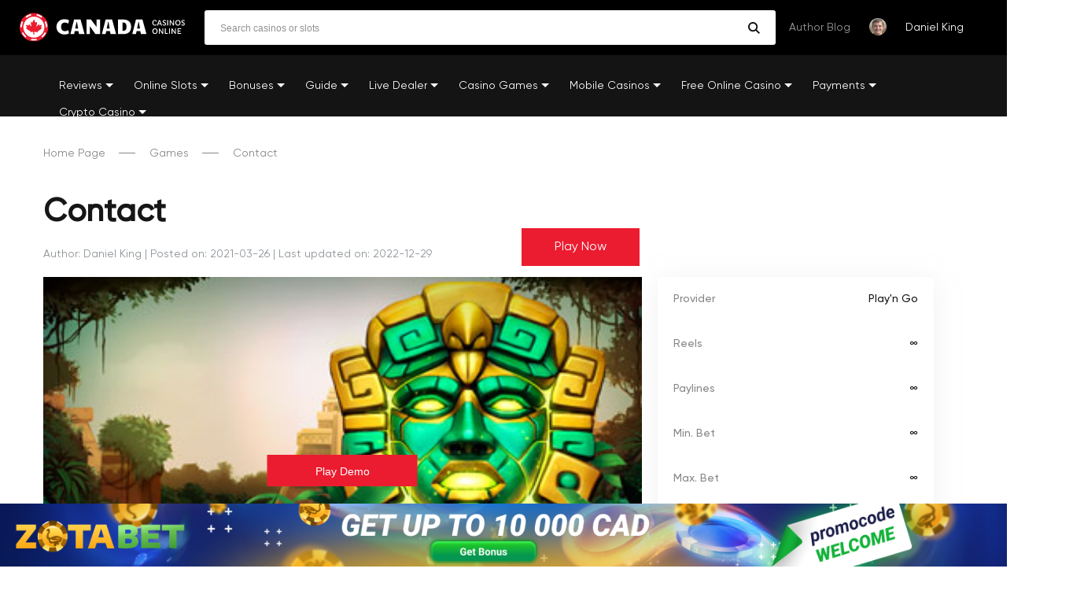

--- FILE ---
content_type: text/html; charset=UTF-8
request_url: https://canadacasinosonline.com/game/contact/
body_size: 10724
content:
<!DOCTYPE html>
<html lang="en-CA" class="no-js no-svg">
<head>
<!-- Google tag (gtag.js) -->
<script async src="https://www.googletagmanager.com/gtag/js?id=UA-248328768-1"></script>
<script>
  window.dataLayer = window.dataLayer || [];
  function gtag(){dataLayer.push(arguments);}
  gtag('js', new Date());

  gtag('config', 'UA-248328768-1');
</script>
<meta charset="UTF-8">
<meta name="google-site-verification" content="Ta8Vvfx-c54tdzlxVeKMcrxyA4ySVGgHTFapHP9HuP8">	
<meta name="viewport" content="width=device-width, initial-scale=1">
<link rel="profile" href="https://gmpg.org/xfn/11">
<link rel="preload" href="/wp-content/themes/canada/assets/fonts/Gilroy/Gilroy-Medium.woff" type="font/woff" as="font" crossorigin="anonymous">
<link rel="preload" href="/wp-content/themes/canada/assets/fonts/Gilroy/Gilroy-Regular.woff" type="font/woff" as="font" crossorigin="anonymous">
<link href="https://canadacasinosonline.com/wp-content/themes/canada/assets/css/mmenu-light.css" rel="stylesheet">
<script src="https://canadacasinosonline.com/wp-content/themes/canada/assets/js/mmenu-light.js"></script>

<meta name='robots' content='index, follow, max-image-preview:large, max-snippet:-1, max-video-preview:-1'>

	<!-- This site is optimized with the Yoast SEO plugin v20.6 - https://yoast.com/wordpress/plugins/seo/ -->
	<title>Contact DEMO Slot ✔️ Read Review And Play For Free</title>
	<meta name="description" content="Contact demo slot online . ⭐ Read review from our experts and start playing today for free or real money mode.">
	<link rel="canonical" href="https://canadacasinosonline.com/game/contact/">
	<meta property="og:locale" content="en_US">
	<meta property="og:type" content="article">
	<meta property="og:title" content="Contact DEMO Slot ✔️ Read Review And Play For Free">
	<meta property="og:description" content="Contact demo slot online . ⭐ Read review from our experts and start playing today for free or real money mode.">
	<meta property="og:url" content="https://canadacasinosonline.com/game/contact/">
	<meta property="og:site_name" content="Online Casinos in Canada">
	<meta property="article:modified_time" content="2022-12-29T13:29:09+00:00">
	<meta property="og:image" content="https://canadacasinosonline.com/wp-content/uploads/2021/05/contact_image_cover.jpg">
	<meta property="og:image:width" content="376">
	<meta property="og:image:height" content="250">
	<meta property="og:image:type" content="image/jpeg">
	<meta name="twitter:card" content="summary_large_image">
	<script type="application/ld+json" class="yoast-schema-graph">{
	    "@context": "https://schema.org",
	    "@graph": [
	        {
	            "@type": "WebPage",
	            "@id": "https://canadacasinosonline.com/game/contact/",
	            "url": "https://canadacasinosonline.com/game/contact/",
	            "name": "Contact DEMO Slot ✔️ Read Review And Play For Free",
	            "isPartOf": {
	                "@id": "https://canadacasinosonline.com/#website"
	            },
	            "primaryImageOfPage": {
	                "@id": "https://canadacasinosonline.com/game/contact/#primaryimage"
	            },
	            "image": {
	                "@id": "https://canadacasinosonline.com/game/contact/#primaryimage"
	            },
	            "thumbnailUrl": "https://canadacasinosonline.com/wp-content/uploads/2021/05/contact_image_cover.jpg",
	            "datePublished": "2021-03-26T07:41:55+00:00",
	            "dateModified": "2022-12-29T13:29:09+00:00",
	            "description": "Contact demo slot online . ⭐ Read review from our experts and start playing today for free or real money mode.",
	            "inLanguage": "en-CA",
	            "potentialAction": [
	                {
	                    "@type": "ReadAction",
	                    "target": [
	                        "https://canadacasinosonline.com/game/contact/"
	                    ]
	                }
	            ]
	        },
	        {
	            "@type": "ImageObject",
	            "inLanguage": "en-CA",
	            "@id": "https://canadacasinosonline.com/game/contact/#primaryimage",
	            "url": "https://canadacasinosonline.com/wp-content/uploads/2021/05/contact_image_cover.jpg",
	            "contentUrl": "https://canadacasinosonline.com/wp-content/uploads/2021/05/contact_image_cover.jpg",
	            "width": 376,
	            "height": 250,
	            "caption": "contact"
	        },
	        {
	            "@type": "WebSite",
	            "@id": "https://canadacasinosonline.com/#website",
	            "url": "https://canadacasinosonline.com/",
	            "name": "Online Casinos in Canada",
	            "description": "The Best Casinos in 2025",
	            "publisher": {
	                "@id": "https://canadacasinosonline.com/#/schema/person/033ede65ae90190f6a5c5c593875f9ce"
	            },
	            "potentialAction": [
	                {
	                    "@type": "SearchAction",
	                    "target": {
	                        "@type": "EntryPoint",
	                        "urlTemplate": "https://canadacasinosonline.com/?s={search_term_string}"
	                    },
	                    "query-input": "required name=search_term_string"
	                }
	            ],
	            "inLanguage": "en-CA"
	        },
	        {
	            "@type": [
	                "Person",
	                "Organization"
	            ],
	            "@id": "https://canadacasinosonline.com/#/schema/person/033ede65ae90190f6a5c5c593875f9ce",
	            "name": "Daniel King",
	            "image": {
	                "@type": "ImageObject",
	                "inLanguage": "en-CA",
	                "@id": "https://canadacasinosonline.com/#/schema/person/image/",
	                "url": "https://canadacasinosonline.com/wp-content/uploads/2021/05/user_expert.jpg",
	                "contentUrl": "https://canadacasinosonline.com/wp-content/uploads/2021/05/user_expert.jpg",
	                "width": 1024,
	                "height": 1024,
	                "caption": "Daniel King"
	            },
	            "logo": {
	                "@id": "https://canadacasinosonline.com/#/schema/person/image/"
	            },
	            "url": "https://canadacasinosonline.com/author/daniel-king/"
	        }
	    ]
	}</script>
	<!-- / Yoast SEO plugin. -->


<link rel='stylesheet' id='post-css-css'  href='https://canadacasinosonline.com/wp-content/themes/canada/assets/css/sinp.css' media='all'>
<link rel='stylesheet' id='casino-loop-css'  href='https://canadacasinosonline.com/wp-content/themes/canada/assets/css/casino-loop.css' media='all'>
<link rel='stylesheet' id='lobby-styles-css'  href='https://canadacasinosonline.com/wp-content/plugins/vegashero/templates/css/vh-lobby.css' media='all'>
<link rel='stylesheet' id='page-styles-css'  href='https://canadacasinosonline.com/wp-content/plugins/vegashero/templates/css/vh-game.css' media='all'>
<link rel='stylesheet' id='style-css'  href='https://canadacasinosonline.com/wp-content/themes/canada/style.css' media='all'>
<link rel="https://api.w.org/" href="https://canadacasinosonline.com/wp-json/"><link rel="alternate" type="application/json" href="https://canadacasinosonline.com/wp-json/wp/v2/vegashero_games/2338"><link rel="icon" href="https://canadacasinosonline.com/wp-content/uploads/2021/10/canada-casinos-online-icon.png" sizes="32x32">
<link rel="icon" href="https://canadacasinosonline.com/wp-content/uploads/2021/10/canada-casinos-online-icon.png" sizes="192x192">
<link rel="apple-touch-icon" href="https://canadacasinosonline.com/wp-content/uploads/2021/10/canada-casinos-online-icon.png">
<meta name="msapplication-TileImage" content="https://canadacasinosonline.com/wp-content/uploads/2021/10/canada-casinos-online-icon.png">
		<style id="wp-custom-css">
			/* wrapper_game_page обертки 
 * для шаблона content-game-page.php */

.wrapper_game_page_1 {
	display: flex;
}

.wrapper_game_page_2 {
	position: relative;
}

.game_block {
	margin-right: 20px;
}

.wrapper_game_page_3 > p {
	font-family: 'Gilroy-Regular', sans-serif;
    font-size: 16px;
    line-height: 30px;
    margin-top: 15px;
    margin-bottom: 30px;
    color: #8b8b8b;
    letter-spacing: -0.18px;
}

.wrapper_game_page_3 > h1, h2, h3 {
	    font-family: Gilroy-Medium, sans-serif;
    font-size: 40px;
    color: #161616;
}

.wrapper_game_page_3 > ul {
	font-family: 'Gilroy-Regular', sans-serif;
    font-size: 16px;
    line-height: 30px;
    margin-top: 15px;
    margin-bottom: 30px;
    color: #8b8b8b;
    letter-spacing: -0.18px;
	  list-style: inside;
}

.wrapper_game_page_3 > ol {
	font-family: 'Gilroy-Regular', sans-serif;
    font-size: 16px;
    line-height: 30px;
    margin-top: 15px;
    margin-bottom: 30px;
    color: #8b8b8b;
    letter-spacing: -0.18px;
}

.wrapper_game_page_1 + .wrapper_game_page_3 .iframe_kh_wrapper {
	display: none !important;
}

iframe {
	border: 0 !important;
	overflow:hidden !important;
}

.user-country {
	object-fit: cover;
}

.share-title {
	margin-top:25px;
}

.all-games__title {
	margin-bottom: 20px;
}

.text-custom {
	font-size: 32px !important;
	font-weight: bold;
}		</style>
		
<script>
function setCookie(name,value,minutes) {
	var expires = "";
	if (minutes) {
			var date = new Date();
			date.setTime(date.getTime() + (minutes*1000 * 60 * 60 * 24));
			expires = "; expires=" + date.toUTCString();
	}
	document.cookie = name + "=" + (value || "")  + expires + "; path=/";
}

function getCookie(name) {
	var nameEQ = name + "=";
	var ca = document.cookie.split(';');
	for(var i=0;i < ca.length;i++) {
			var c = ca[i];
			while (c.charAt(0)==' ') c = c.substring(1,c.length);
			if (c.indexOf(nameEQ) == 0) return c.substring(nameEQ.length,c.length);
	}
	return null;
}
var x = getCookie('user_country');
// var country = sessionStorage.getItem('user_country');
if (x == null || x === '') {
fetch('https://ipapi.co/json/')
.then(function(response) {
	return response.json();
})
.then(function(data) {
	var ip = data.ip;
	var url = 'https://pro.ip-api.com/json/'+ip+'?key=RzZOfj25suwQEpS&fields=country';
	fetch(url) // Call the fetch function passing the url of the API as a parameter
	.then(function(response) {
			return response.json();
	})
	.then(function(data) {
			setCookie('user_country',data.country,1);
			var country = data.country;
			ip_address = sessionStorage.setItem('ip_address', ip);
			country = country.replace(/\s/g, '-')
			sessionStorage.setItem('user_country', country);
	});
});
}

	
</script>
</head>

<body class="vegashero_games-template-default single single-vegashero_games postid-2338 unknown">
	<a href="#" aria-label="PageUp" id="upbtn" class="footer__to-top" style="display:none;color:#fff;"></a>
	<header class="header">
  <div class="content-center"><a class="header__logo" href="https://canadacasinosonline.com"><noscript><img class="" src="https://canadacasinosonline.com/wp-content/themes/canada/assets/img/canadacasinosonline-logo.svg" alt="canadacasinosonline logo"/></noscript><img class="lazyload " src='data:image/svg+xml,%3Csvg%20xmlns=%22http://www.w3.org/2000/svg%22%20viewBox=%220%200%20210%20140%22%3E%3C/svg%3E' data-src="https://canadacasinosonline.com/wp-content/themes/canada/assets/img/canadacasinosonline-logo.svg" alt="canadacasinosonline logo"/></a>
    <form id="sform" class="header__form-search" method="GET" name="search" action="https://canadacasinosonline.com/">
      <input type="search" placeholder="Search casinos or slots" value="" name="s"/>
      <button class="btn-submit" type="submit" aria-label="search"></button>
    </form>
    <div class="header__author">
      <p class="header__author-title">Author Blog</p>
      <div class="header__author-photo"><noscript><img class="" src="https://canadacasinosonline.com/wp-content/themes/canada/img/expert.png" alt="Author photo"/></noscript><img class="lazyload " src='data:image/svg+xml,%3Csvg%20xmlns=%22http://www.w3.org/2000/svg%22%20viewBox=%220%200%20210%20140%22%3E%3C/svg%3E' data-src="https://canadacasinosonline.com/wp-content/themes/canada/img/expert.png" alt="Author photo"/></div><a class="header__author-name" href="/author/daniel-king/">Daniel King</a>
    </div><a aria-label="Open" id="header__burger-menu" class="header__burger-menu" href="#">
      <svg width="13" height="12" viewbox="0 0 13 12" fill="none" xmlns="http://www.w3.org/2000/svg">
        <rect width="13" height="1.5" rx="0.75" fill="white"></rect>
        <rect y="5" width="13" height="1.5" rx="0.75" fill="white"></rect>
        <rect y="10" width="13" height="1.5" rx="0.75" fill="white"></rect>
      </svg></a>
  </div>
  <div class="header__subheader">
    <div class="content-center">
			<nav id="header__subheader-menu" class="header__subheader-menu"><ul id="menu-top" class="menu"><li id="menu-item-3902" class="menu-item menu-item-type-post_type menu-item-object-page menu-item-has-children has-sub"><a href="https://canadacasinosonline.com/casinos/">Reviews</a>
<ul>
	<li id="menu-item-3972" class="menu-item menu-item-type-post_type menu-item-object-page"><a href="https://canadacasinosonline.com/real-money-casinos/">Real Money Casinos</a></li>
	<li id="menu-item-3968" class="menu-item menu-item-type-post_type menu-item-object-page"><a href="https://canadacasinosonline.com/best-payout-casinos/">Best Payout Casinos</a></li>
	<li id="menu-item-3967" class="menu-item menu-item-type-post_type menu-item-object-page"><a href="https://canadacasinosonline.com/new-online-casinos/">New Online Casinos</a></li>
	<li id="menu-item-3900" class="menu-item menu-item-type-post_type menu-item-object-page"><a href="https://canadacasinosonline.com/quality-casinos/">Quality Casinos</a></li>
	<li id="menu-item-3965" class="menu-item menu-item-type-post_type menu-item-object-page"><a href="https://canadacasinosonline.com/high-roller-online-casinos/">High Roller Casino</a></li>
	<li id="menu-item-9763" class="menu-item menu-item-type-post_type menu-item-object-page"><a href="https://canadacasinosonline.com/blacklisted-casinos/">Blacklisted Casinos</a></li>
</ul>
</li>
<li id="menu-item-3545" class="menu-item menu-item-type-post_type menu-item-object-page menu-item-has-children has-sub"><a href="https://canadacasinosonline.com/online-slots/">Online Slots</a>
<ul>
	<li id="menu-item-3970" class="menu-item menu-item-type-post_type menu-item-object-page"><a href="https://canadacasinosonline.com/online-slots/real-money-slots/">Real Money Slots</a></li>
	<li id="menu-item-3971" class="menu-item menu-item-type-post_type menu-item-object-page"><a href="https://canadacasinosonline.com/online-slots/video-slots/">Video Slots</a></li>
	<li id="menu-item-2858" class="menu-item menu-item-type-post_type menu-item-object-page"><a href="https://canadacasinosonline.com/casino-bonuses/progressive-jackpots-slots-online/">Progressive Slots</a></li>
	<li id="menu-item-3969" class="menu-item menu-item-type-post_type menu-item-object-page"><a href="https://canadacasinosonline.com/online-slots/mobile-slots/">Mobile Slots</a></li>
	<li id="menu-item-3964" class="menu-item menu-item-type-post_type menu-item-object-page"><a href="https://canadacasinosonline.com/online-slots/new-slots/">New Slots</a></li>
	<li id="menu-item-10856" class="menu-item menu-item-type-post_type menu-item-object-page"><a href="https://canadacasinosonline.com/online-slots/play-slots/">How To Play Slots</a></li>
	<li id="menu-item-3962" class="menu-item menu-item-type-post_type menu-item-object-page"><a href="https://canadacasinosonline.com/online-slots/slots-tips/">Slots Tips</a></li>
</ul>
</li>
<li id="menu-item-561" class="last--menu-item menu-item menu-item-type-post_type menu-item-object-page menu-item-has-children has-sub"><a href="https://canadacasinosonline.com/casino-bonuses/">Bonuses</a>
<ul>
	<li id="menu-item-2861" class="menu-item menu-item-type-post_type menu-item-object-page"><a href="https://canadacasinosonline.com/casino-bonuses/welcome-bonuses/">Welcome Bonuses</a></li>
	<li id="menu-item-2860" class="menu-item menu-item-type-post_type menu-item-object-page"><a href="https://canadacasinosonline.com/casino-bonuses/no-deposit-bonus/">No Deposit Bonus</a></li>
	<li id="menu-item-2859" class="menu-item menu-item-type-post_type menu-item-object-page"><a href="https://canadacasinosonline.com/casino-bonuses/free-spins-no-deposit/">Free Spins Bonus</a></li>
</ul>
</li>
<li id="menu-item-2543" class="menu-item menu-item-type-post_type menu-item-object-page menu-item-has-children has-sub"><a href="https://canadacasinosonline.com/guide/">Guide</a>
<ul>
	<li id="menu-item-3953" class="menu-item menu-item-type-post_type menu-item-object-page"><a href="https://canadacasinosonline.com/guide/gambling-laws/">Gambling Laws</a></li>
	<li id="menu-item-3951" class="menu-item menu-item-type-post_type menu-item-object-page"><a href="https://canadacasinosonline.com/guide/gambling-tax/">Gambling Tax</a></li>
	<li id="menu-item-10842" class="menu-item menu-item-type-post_type menu-item-object-page"><a href="https://canadacasinosonline.com/guide/casino-cash-out/">Casino Cash Out</a></li>
	<li id="menu-item-2783" class="menu-item menu-item-type-post_type menu-item-object-page"><a href="https://canadacasinosonline.com/guide/how-to-play-casino/">How to Play at the Casino</a></li>
	<li id="menu-item-2785" class="menu-item menu-item-type-post_type menu-item-object-page"><a href="https://canadacasinosonline.com/guide/how-to-play-poker/">How to Play Poker</a></li>
	<li id="menu-item-2782" class="menu-item menu-item-type-post_type menu-item-object-page"><a href="https://canadacasinosonline.com/guide/how-to-play-craps/">How to Play Craps</a></li>
	<li id="menu-item-2784" class="menu-item menu-item-type-post_type menu-item-object-page"><a href="https://canadacasinosonline.com/guide/how-to-win-at-the-casino/">How to Win at the Casino</a></li>
	<li id="menu-item-2781" class="menu-item menu-item-type-post_type menu-item-object-page"><a href="https://canadacasinosonline.com/guide/blackjack-strategy/">How to Win Blackjack</a></li>
	<li id="menu-item-2786" class="menu-item menu-item-type-post_type menu-item-object-page"><a href="https://canadacasinosonline.com/guide/how-to-win-online-roulette/">How to Win Roulette</a></li>
</ul>
</li>
<li id="menu-item-2586" class="menu-item menu-item-type-post_type menu-item-object-page menu-item-has-children has-sub"><a href="https://canadacasinosonline.com/live-dealer-casinos/">Live Dealer</a>
<ul>
	<li id="menu-item-2780" class="menu-item menu-item-type-post_type menu-item-object-page"><a href="https://canadacasinosonline.com/live-dealer-casinos/live-roulette/">Live Roulette</a></li>
	<li id="menu-item-2836" class="menu-item menu-item-type-post_type menu-item-object-page"><a href="https://canadacasinosonline.com/live-dealer-casinos/live-blackjack/">Live Blackjack</a></li>
	<li id="menu-item-2850" class="menu-item menu-item-type-post_type menu-item-object-page"><a href="https://canadacasinosonline.com/live-dealer-casinos/live-casino-baccarat/">Live Baccarat</a></li>
	<li id="menu-item-3957" class="menu-item menu-item-type-post_type menu-item-object-page"><a href="https://canadacasinosonline.com/live-dealer-casinos/live-poker/">Live Poker</a></li>
</ul>
</li>
<li id="menu-item-2592" class="menu-item menu-item-type-post_type menu-item-object-page menu-item-has-children has-sub"><a href="https://canadacasinosonline.com/casino-games/">Casino Games</a>
<ul>
	<li id="menu-item-2854" class="menu-item menu-item-type-post_type menu-item-object-page"><a href="https://canadacasinosonline.com/casino-games/online-poker/">Online Poker</a></li>
	<li id="menu-item-3961" class="menu-item menu-item-type-post_type menu-item-object-page"><a href="https://canadacasinosonline.com/casino-games/video-poker/">Video Poker</a></li>
	<li id="menu-item-3960" class="menu-item menu-item-type-post_type menu-item-object-page"><a href="https://canadacasinosonline.com/casino-games/texas-holdem-poker/">Texas Hold ’em Poker</a></li>
	<li id="menu-item-2855" class="menu-item menu-item-type-post_type menu-item-object-page"><a href="https://canadacasinosonline.com/casino-games/online-blackjack/">Online Blackjack</a></li>
	<li id="menu-item-9935" class="menu-item menu-item-type-post_type menu-item-object-page"><a href="https://canadacasinosonline.com/casino-games/online-baccarat/">Online Baccarat</a></li>
	<li id="menu-item-2856" class="menu-item menu-item-type-post_type menu-item-object-page"><a href="https://canadacasinosonline.com/casino-games/online-craps/">Online Craps</a></li>
	<li id="menu-item-2857" class="menu-item menu-item-type-post_type menu-item-object-page"><a href="https://canadacasinosonline.com/casino-games/online-roulette/">Online Roulette</a></li>
	<li id="menu-item-2895" class="menu-item menu-item-type-post_type menu-item-object-page"><a href="https://canadacasinosonline.com/casino-games/french-roulette/">French Roulette</a></li>
	<li id="menu-item-2894" class="menu-item menu-item-type-post_type menu-item-object-page"><a href="https://canadacasinosonline.com/casino-games/no-zero-roulette/">No-Zero Roulette</a></li>
	<li id="menu-item-2893" class="menu-item menu-item-type-post_type menu-item-object-page"><a href="https://canadacasinosonline.com/casino-games/american-roulette/">American Roulette</a></li>
	<li id="menu-item-2892" class="menu-item menu-item-type-post_type menu-item-object-page"><a href="https://canadacasinosonline.com/casino-games/european-roulette/">European Roulette</a></li>
	<li id="menu-item-2900" class="menu-item menu-item-type-post_type menu-item-object-page"><a href="https://canadacasinosonline.com/casino-games/pai-gow-poker/">Pai Gow Poker</a></li>
	<li id="menu-item-3959" class="menu-item menu-item-type-post_type menu-item-object-page"><a href="https://canadacasinosonline.com/casino-games/keno-online/">Keno Online</a></li>
	<li id="menu-item-3958" class="menu-item menu-item-type-post_type menu-item-object-page"><a href="https://canadacasinosonline.com/casino-games/online-bingo/">Online bingo</a></li>
</ul>
</li>
<li id="menu-item-3874" class="menu-item menu-item-type-post_type menu-item-object-page menu-item-has-children has-sub"><a href="https://canadacasinosonline.com/mobile-casinos/">Mobile Casinos</a>
<ul>
	<li id="menu-item-3955" class="menu-item menu-item-type-post_type menu-item-object-page"><a href="https://canadacasinosonline.com/mobile-casinos/mobile-casino-apps/">Casino Apps</a></li>
	<li id="menu-item-3875" class="menu-item menu-item-type-post_type menu-item-object-page"><a href="https://canadacasinosonline.com/mobile-casinos/iphone-casino/">iPhone Casinos</a></li>
	<li id="menu-item-3877" class="menu-item menu-item-type-post_type menu-item-object-page"><a href="https://canadacasinosonline.com/mobile-casinos/ipad-casinos/">iPad Casinos</a></li>
	<li id="menu-item-3954" class="menu-item menu-item-type-post_type menu-item-object-page"><a href="https://canadacasinosonline.com/mobile-casinos/android-casinos/">Android Casino</a></li>
</ul>
</li>
<li id="menu-item-3879" class="menu-item menu-item-type-post_type menu-item-object-page menu-item-has-children has-sub"><a href="https://canadacasinosonline.com/free-online-casino-games/">Free Online Casino</a>
<ul>
	<li id="menu-item-3880" class="menu-item menu-item-type-post_type menu-item-object-page"><a href="https://canadacasinosonline.com/free-online-casino-games/free-online-roulette/">Free Online Roulette</a></li>
	<li id="menu-item-3881" class="menu-item menu-item-type-post_type menu-item-object-page"><a href="https://canadacasinosonline.com/free-online-casino-games/free-blackjack-online/">Free Online Blackjack</a></li>
	<li id="menu-item-3882" class="menu-item menu-item-type-post_type menu-item-object-page"><a href="https://canadacasinosonline.com/free-online-casino-games/free-online-slots/">Free Online Slots</a></li>
	<li id="menu-item-10788" class="menu-item menu-item-type-post_type menu-item-object-page"><a href="https://canadacasinosonline.com/free-online-casino-games/free-video-poker/">Free Video Poker</a></li>
</ul>
</li>
<li id="menu-item-3546" class="menu-item menu-item-type-post_type menu-item-object-page menu-item-has-children has-sub"><a href="https://canadacasinosonline.com/payments/">Payments</a>
<ul>
	<li id="menu-item-3991" class="menu-item menu-item-type-custom menu-item-object-custom"><a href="/payments/visa/">Visa Online Casinos</a></li>
	<li id="menu-item-3992" class="menu-item menu-item-type-custom menu-item-object-custom"><a href="/payments/mastercard/">Mastercard Online Casinos</a></li>
	<li id="menu-item-3993" class="menu-item menu-item-type-custom menu-item-object-custom"><a href="/payments/paypal-casinos/">Paypal Online Casinos</a></li>
	<li id="menu-item-3994" class="menu-item menu-item-type-custom menu-item-object-custom"><a href="/payments/paysafe-card/">Paysafe Online Casinos</a></li>
	<li id="menu-item-3995" class="menu-item menu-item-type-custom menu-item-object-custom"><a href="/payments/bitcoin/">Bitcoin Online Casinos</a></li>
</ul>
</li>
<li id="menu-item-10569" class="menu-item menu-item-type-custom menu-item-object-custom menu-item-has-children has-sub"><a href="https://canadacasinosonline.com/crypto-casinos/">Crypto Casino</a>
<ul>
	<li id="menu-item-10800" class="menu-item menu-item-type-post_type menu-item-object-page"><a href="https://canadacasinosonline.com/crypto-casinos/bitcoin-casinos/">Bitcoin Casinos</a></li>
	<li id="menu-item-10905" class="menu-item menu-item-type-post_type menu-item-object-page"><a href="https://canadacasinosonline.com/crypto-casinos/dogecoin-casinos/">Dogecoin Casinos</a></li>
	<li id="menu-item-10898" class="menu-item menu-item-type-post_type menu-item-object-page"><a href="https://canadacasinosonline.com/crypto-casinos/ethereum-casinos/">Ethereum Casinos</a></li>
	<li id="menu-item-10897" class="menu-item menu-item-type-post_type menu-item-object-page"><a href="https://canadacasinosonline.com/crypto-casinos/litecoin-casinos/">Litecoin Casinos</a></li>
	<li id="menu-item-10896" class="menu-item menu-item-type-post_type menu-item-object-page"><a href="https://canadacasinosonline.com/crypto-casinos/dash-casinos/">Dash Casinos</a></li>
	<li id="menu-item-11250" class="menu-item menu-item-type-post_type menu-item-object-page"><a href="https://canadacasinosonline.com/crypto-casinos/bitcoin-cash-casinos/">Bitcoin Cash Casinos</a></li>
</ul>
</li>
</ul></nav>      <div class="header__author mob-author">
        <p class="header__author-title">Author Blog</p>
        <div class="header__author-photo"><noscript><img class="" src="https://canadacasinosonline.com/wp-content/themes/canada/img/expert.png" alt="Author photo"/></noscript><img class="lazyload " src='data:image/svg+xml,%3Csvg%20xmlns=%22http://www.w3.org/2000/svg%22%20viewBox=%220%200%20210%20140%22%3E%3C/svg%3E' data-src="https://canadacasinosonline.com/wp-content/themes/canada/img/expert.png" alt="Author photo"/></div><a class="header__author-name" href="/author/daniel-king/">Daniel King</a>
      </div>
    </div>
  </div>
</header>
<div class="blog-page-inner">
  <div class="blog-page-inner__header">
      <div class="content-center">
          <ul class="breadcrumbs" itemscope itemtype="http://schema.org/BreadcrumbList">
              <li itemprop="itemListElement" itemscope itemtype="http://schema.org/ListItem"><a itemprop="item" href="https://canadacasinosonline.com"><span itemprop="name">Home Page</span></a><meta itemprop="position" content="1"></li>
															<li itemprop="itemListElement" itemscope itemtype="http://schema.org/ListItem"><a itemprop="item" href="https://canadacasinosonline.com/all-games/"><span itemprop="name">Games</span></a><meta itemprop="position" content="2"></li>
							              <li itemprop="itemListElement" itemscope itemtype="http://schema.org/ListItem"><span itemprop="name">Contact</span><meta itemprop="position" content="3"></li>
          </ul>
      </div>
  </div>

	                      <!-- modal !-->
        <div class="gameModal">
        <div class="gameModal__wrapper">
          
        <div class="gameModal__header">
          <p class="gameModal__title">You're acing this game!</p>
        <p class="gameModal__description">Grab your free spins bonus to win real money here:</p>
        </div>
        <div class="gameModal__close">×</div>
        <div class="gameModal__container">
                                                <div class="gameModal__block">
                <a class="gameModal__link" href="https://canadacasinosonline.com/casinos/betsson/">
                <div class="gameModal__img"><noscript><img class="gameModal__img" src="https://canadacasinosonline.com/wp-content/uploads/2021/05/betsson.png" alt="Betsson Casino"></noscript><img class="lazyload gameModal__img" src='data:image/svg+xml,%3Csvg%20xmlns=%22http://www.w3.org/2000/svg%22%20viewBox=%220%200%20210%20140%22%3E%3C/svg%3E' data-src="https://canadacasinosonline.com/wp-content/uploads/2021/05/betsson.png" alt="Betsson Casino"></div>
                <div class="gameModal__name">Betsson Casino</div> 
                </a>
                <div class="gameModal__bonus gameModal__bonus--remove">100% up to 100 CAD + 101 Bonus Spins</div>
                <div class="gameModal__bonus gameModal__bonus--mobile">100 CAD</div> 
                <div class="gameModal__icons ">
                <noscript><img alt="image" class="lazy" data-vllsrc="https://canadacasinosonline.com/wp-content/uploads/2021/02/label_best-mobile.svg" src="https://canadacasinosonline.com/wp-content/uploads/2021/02/label_best-mobile.svg"></noscript><img alt="image" class="lazyload lazy" data-vllsrc="https://canadacasinosonline.com/wp-content/uploads/2021/02/label_best-mobile.svg" src='data:image/svg+xml,%3Csvg%20xmlns=%22http://www.w3.org/2000/svg%22%20viewBox=%220%200%20210%20140%22%3E%3C/svg%3E' data-src="https://canadacasinosonline.com/wp-content/uploads/2021/02/label_best-mobile.svg">                          <p class="label__text">Mobile Casino</p>
                      </div>
                      <div class="gameModal__btns">
                <a data-href="betsson" class="btn red-btn buttons__play" href="#">Play <span>Now</span></a>
                <a class="buttons__preview" href="https://canadacasinosonline.com/casinos/betsson/">Expert Review</a>
                </div>
                  </div>
                 

                              <div class="gameModal__block">
                <a class="gameModal__link" href="https://canadacasinosonline.com/casinos/casino-room/">
                <div class="gameModal__img"><noscript><img class="gameModal__img" src="https://canadacasinosonline.com/wp-content/uploads/2021/10/casino-room-logo.jpg" alt="Casino Room"></noscript><img class="lazyload gameModal__img" src='data:image/svg+xml,%3Csvg%20xmlns=%22http://www.w3.org/2000/svg%22%20viewBox=%220%200%20210%20140%22%3E%3C/svg%3E' data-src="https://canadacasinosonline.com/wp-content/uploads/2021/10/casino-room-logo.jpg" alt="Casino Room"></div>
                <div class="gameModal__name">Casino Room</div> 
                </a>
                <div class="gameModal__bonus gameModal__bonus--remove">A 100% bonus up to 1500 CAD!</div>
                <div class="gameModal__bonus gameModal__bonus--mobile">1500 CAD</div> 
                <div class="gameModal__icons ">
                <noscript><img alt="image" class="lazy" data-vllsrc="https://canadacasinosonline.com/wp-content/uploads/2021/05/best-casino.svg" src="https://canadacasinosonline.com/wp-content/uploads/2021/05/best-casino.svg"></noscript><img alt="image" class="lazyload lazy" data-vllsrc="https://canadacasinosonline.com/wp-content/uploads/2021/05/best-casino.svg" src='data:image/svg+xml,%3Csvg%20xmlns=%22http://www.w3.org/2000/svg%22%20viewBox=%220%200%20210%20140%22%3E%3C/svg%3E' data-src="https://canadacasinosonline.com/wp-content/uploads/2021/05/best-casino.svg">                          <p class="label__text">Best Casino</p>
                      </div>
                      <div class="gameModal__btns">
                <a data-href="casino-room" class="btn red-btn buttons__play" href="#">Play <span>Now</span></a>
                <a class="buttons__preview" href="https://canadacasinosonline.com/casinos/casino-room/">Expert Review</a>
                </div>
                  </div>
                 

                              <div class="gameModal__block">
                <a class="gameModal__link" href="https://canadacasinosonline.com/casinos/yoju-casino/">
                <div class="gameModal__img"><noscript><img class="gameModal__img" src="https://canadacasinosonline.com/wp-content/uploads/2021/12/logo-casino-Yoju.png" alt="YOJU Casino"></noscript><img class="lazyload gameModal__img" src='data:image/svg+xml,%3Csvg%20xmlns=%22http://www.w3.org/2000/svg%22%20viewBox=%220%200%20210%20140%22%3E%3C/svg%3E' data-src="https://canadacasinosonline.com/wp-content/uploads/2021/12/logo-casino-Yoju.png" alt="YOJU Casino"></div>
                <div class="gameModal__name">YOJU Casino</div> 
                </a>
                <div class="gameModal__bonus gameModal__bonus--remove">100% bonus up to 3000 CAD + 100 FS</div>
                <div class="gameModal__bonus gameModal__bonus--mobile">3000 CAD + 100 FS</div> 
                <div class="gameModal__icons ">
                <noscript><img alt="image" class="lazy" data-vllsrc="https://canadacasinosonline.com/wp-content/uploads/2021/05/games-casino.svg" src="https://canadacasinosonline.com/wp-content/uploads/2021/05/games-casino.svg"></noscript><img alt="image" class="lazyload lazy" data-vllsrc="https://canadacasinosonline.com/wp-content/uploads/2021/05/games-casino.svg" src='data:image/svg+xml,%3Csvg%20xmlns=%22http://www.w3.org/2000/svg%22%20viewBox=%220%200%20210%20140%22%3E%3C/svg%3E' data-src="https://canadacasinosonline.com/wp-content/uploads/2021/05/games-casino.svg">                          <p class="label__text">A lot of Games</p>
                      </div>
                      <div class="gameModal__btns">
                <a data-href="yoju-casino" class="btn red-btn buttons__play" href="#">Play <span>Now</span></a>
                <a class="buttons__preview" href="https://canadacasinosonline.com/casinos/yoju-casino/">Expert Review</a>
                </div>
                  </div>
                 

                      </div>
    </div>
</div>
<input id="game_src" type="hidden" value="https://cdn.vegasgod.com/playngo/playngowrapper.php?playngogameid=contact">
<div class="blog-page-inner__content">
    <div class="content-center">
      <h1 class="head-wrap__name-title">Contact</h1>
      <div class="game__information">
		  <div class="wrapper_game_page_1">
      <div class="page-info">
          <p><a class="page__author-name" href="https://canadacasinosonline.com/author/daniel-king/">Author: Daniel King</a> | Posted on: 2021-03-26 | Last updated on: 2022-12-29</p>
      </div>
			  <div class="ref__link">
            	<a target="_blank" class="btn__link" href="https://zotatraff.com/g326f4b6e/">Play Now</a>  
      		  </div>
			          <div id="game_block" class="game_block">
			  <div class="wrapper_game_page_2">
				  <noscript><img alt="image" class="gameimg" data-vllsrc="https://canadacasinosonline.com/wp-content/uploads/2021/05/contact_image_cover.jpg" src="https://canadacasinosonline.com/wp-content/uploads/2021/05/contact_image_cover.jpg"></noscript><img alt="image" class="lazyload gameimg" data-vllsrc="https://canadacasinosonline.com/wp-content/uploads/2021/05/contact_image_cover.jpg" src='data:image/svg+xml,%3Csvg%20xmlns=%22http://www.w3.org/2000/svg%22%20viewBox=%220%200%20210%20140%22%3E%3C/svg%3E' data-src="https://canadacasinosonline.com/wp-content/uploads/2021/05/contact_image_cover.jpg">
				  <form action="https://zotatraff.com/g326f4b6e">
					  <button id="demo" class="btn red-btn button_play_demo">Play Demo</button>
				  </form>
			  </div>
          </div>
              <div class="game__table">
                  <div class="game__item">
            <p class="game__item-key">Provider</p>
            <p class="game__item-value">Play'n Go</p>
          </div>
          <div class="game__item">
            <p class="game__item-key">Reels</p>
            <p class="game__item-value">∞</p>
          </div>
                        <div class="game__item">
          <p class="game__item-key">Paylines</p>
          <p class="game__item-value">∞</p>
        </div>
                        <div class="game__item">
          <p class="game__item-key">Min. Bet</p>
          <p class="game__item-value">∞</p>
        </div>
                        <div class="game__item">
          <p class="game__item-key">Max. Bet</p>
          <p class="game__item-value">∞</p>
        </div>
                        <div class="game__item">
          <p class="game__item-key">Slot Themes</p>
          <p class="game__item-value">∞</p>
        </div>
  			  			        <div class="game__item">
          <p class="game__item-key">Slot RTP</p>
          <p class="game__item-value">∞</p>
        </div>
                        <div class="game__item">
          <p class="game__item-key">Features</p>
          <p class="game__item-value">
            ∞          </p>
        </div>
  			      </div>
		  </div>

	  <div class="wrapper_game_page_3">
		  <p class="blog-text">
		    <div class="iframe_kh_wrapper">
  <div class="kh-no-close"></div>
    <iframe width="760" height="490" class="singlegame-iframe" allowfullscreen src="https://cdn.vegasgod.com/playngo/playngowrapper.php?playngogameid=contact" sandbox="allow-same-origin allow-scripts allow-popups allow-forms"></iframe>
</div>
   
        
	  </div>
    </div>

      <h2>Best Canadian Online Casinos to Play Contact</h2>
        <div class="top-casino__list-item ">
      <div class="number"></div>
      <div class="name">
          <div class="name__img">
              <div class="country">
                                  <noscript><img alt="country" class="user-country" src="https://canadacasinosonline.com/wp-content/themes/canada/img/country/Canada.png"></noscript><img alt="country" class="lazyload user-country" src='data:image/svg+xml,%3Csvg%20xmlns=%22http://www.w3.org/2000/svg%22%20viewBox=%220%200%20210%20140%22%3E%3C/svg%3E' data-src="https://canadacasinosonline.com/wp-content/themes/canada/img/country/Canada.png">
                              </div>
              <a class="permalink" href="https://canadacasinosonline.com/casinos/yoju-casino/"><noscript><img src="https://canadacasinosonline.com/wp-content/uploads/2021/12/logo-casino-Yoju.png" alt="YOJU Casino"></noscript><img class="lazyload" src='data:image/svg+xml,%3Csvg%20xmlns=%22http://www.w3.org/2000/svg%22%20viewBox=%220%200%20210%20140%22%3E%3C/svg%3E' data-src="https://canadacasinosonline.com/wp-content/uploads/2021/12/logo-casino-Yoju.png" alt="YOJU Casino"></a>
          </div>
          <div class="name__text">
              <div class="name__text-title">YOJU Casino</div>
              <div class="name__text-rate">9.76</div>
              <div class="name__text-mob-icons">
                  <div class="cup"></div>
                  <div class="country">
                      <noscript><img alt="image" class="country_flag_list cancel" src="https://canadacasinosonline.com/wp-content/themes/canada/img/country/cancel.svg"></noscript><img alt="image" class="lazyload country_flag_list cancel" src='data:image/svg+xml,%3Csvg%20xmlns=%22http://www.w3.org/2000/svg%22%20viewBox=%220%200%20210%20140%22%3E%3C/svg%3E' data-src="https://canadacasinosonline.com/wp-content/themes/canada/img/country/cancel.svg">
                  </div>
                  <div class="label__icon best-mobile"></div>
              </div>
          </div>
      </div>
      <div class="bonus">
          <div class="desktop-bonus">
              <p>Welcome Bonus</p>
              <p>100% bonus up to 3000 CAD + 100 FS</p>
          </div>
          <div class="mobile-bonus">
              <p>3000 CAD + 100 FS</p>
              <p>Bonus</p>
          </div>
      </div>
      <div class="label">
          <div class="label__icon">
            <noscript><img alt="label" src="https://canadacasinosonline.com/wp-content/uploads/2021/05/games-casino.svg"></noscript><img class="lazyload" alt="label" src='data:image/svg+xml,%3Csvg%20xmlns=%22http://www.w3.org/2000/svg%22%20viewBox=%220%200%20210%20140%22%3E%3C/svg%3E' data-src="https://canadacasinosonline.com/wp-content/uploads/2021/05/games-casino.svg">          </div>
          <p class="label__text">A lot of Games</p>
      </div>
      <ul class="details">
          <li class="details__item">Multiple payment options</li><li class="details__item">A modern, fast platform (SoftSwiss)</li><li class="details__item">A massive selection of games</li>      </ul>
<div class='buttons'>
                         <a data-href="yoju-casino" class="btn red-btn buttons__play" href="https://partneringames.com/af4460957" target="_blank">Play <span>Now</span></a><a class="buttons__preview" href="https://canadacasinosonline.com/casinos/yoju-casino/">Expert Review</a>
                  </div>
	  
  </div>
  <div class="top-casino__list-item ">
      <div class="number"></div>
      <div class="name">
          <div class="name__img">
              <div class="country">
                                  <noscript><img alt="country" class="user-country" src="https://canadacasinosonline.com/wp-content/themes/canada/img/country/Canada.png"></noscript><img alt="country" class="lazyload user-country" src='data:image/svg+xml,%3Csvg%20xmlns=%22http://www.w3.org/2000/svg%22%20viewBox=%220%200%20210%20140%22%3E%3C/svg%3E' data-src="https://canadacasinosonline.com/wp-content/themes/canada/img/country/Canada.png">
                              </div>
              <a class="permalink" href="https://canadacasinosonline.com/casinos/zotabet-casino/"><noscript><img src="https://canadacasinosonline.com/wp-content/uploads/2023/04/Zota-Logo-Blue-BG-Text-1.png" alt="ZotaBet Casino"></noscript><img class="lazyload" src='data:image/svg+xml,%3Csvg%20xmlns=%22http://www.w3.org/2000/svg%22%20viewBox=%220%200%20210%20140%22%3E%3C/svg%3E' data-src="https://canadacasinosonline.com/wp-content/uploads/2023/04/Zota-Logo-Blue-BG-Text-1.png" alt="ZotaBet Casino"></a>
          </div>
          <div class="name__text">
              <div class="name__text-title">ZotaBet Casino</div>
              <div class="name__text-rate">9.72</div>
              <div class="name__text-mob-icons">
                  <div class="cup"></div>
                  <div class="country">
                      <noscript><img alt="image" class="country_flag_list cancel" src="https://canadacasinosonline.com/wp-content/themes/canada/img/country/cancel.svg"></noscript><img alt="image" class="lazyload country_flag_list cancel" src='data:image/svg+xml,%3Csvg%20xmlns=%22http://www.w3.org/2000/svg%22%20viewBox=%220%200%20210%20140%22%3E%3C/svg%3E' data-src="https://canadacasinosonline.com/wp-content/themes/canada/img/country/cancel.svg">
                  </div>
                  <div class="label__icon best-mobile"></div>
              </div>
          </div>
      </div>
      <div class="bonus">
          <div class="desktop-bonus">
              <p>Welcome Bonus</p>
              <p>100% up to 6000 EUR + 100 FS</p>
          </div>
          <div class="mobile-bonus">
              <p>Test</p>
              <p>Bonus</p>
          </div>
      </div>
      <div class="label">
          <div class="label__icon">
                      </div>
          <p class="label__text"></p>
      </div>
      <ul class="details">
          <li class="details__item">Mobile-friendly interface</li><li class="details__item">Great support</li><li class="details__item">Over 2,500 Games</li>      </ul>
<div class='buttons'>
                         <a data-href="zotabet-casino" class="btn red-btn buttons__play" href="https://zotatraff.com/gba1f9fb9" target="_blank">Play <span>Now</span></a><a class="buttons__preview" href="https://canadacasinosonline.com/casinos/zotabet-casino/">Expert Review</a>
                  </div>
	  
  </div>
  <div class="top-casino__list-item ">
      <div class="number"></div>
      <div class="name">
          <div class="name__img">
              <div class="country">
                                  <noscript><img alt="country" class="user-country" src="https://canadacasinosonline.com/wp-content/themes/canada/img/country/Canada.png"></noscript><img alt="country" class="lazyload user-country" src='data:image/svg+xml,%3Csvg%20xmlns=%22http://www.w3.org/2000/svg%22%20viewBox=%220%200%20210%20140%22%3E%3C/svg%3E' data-src="https://canadacasinosonline.com/wp-content/themes/canada/img/country/Canada.png">
                              </div>
              <a class="permalink" href="https://canadacasinosonline.com/casinos/jackpotcity-casino/"><noscript><img src="https://canadacasinosonline.com/wp-content/uploads/2021/06/jackpot-city-online-casino.png" alt="Jackpot City Casino"></noscript><img class="lazyload" src='data:image/svg+xml,%3Csvg%20xmlns=%22http://www.w3.org/2000/svg%22%20viewBox=%220%200%20210%20140%22%3E%3C/svg%3E' data-src="https://canadacasinosonline.com/wp-content/uploads/2021/06/jackpot-city-online-casino.png" alt="Jackpot City Casino"></a>
          </div>
          <div class="name__text">
              <div class="name__text-title">Jackpot City Casino</div>
              <div class="name__text-rate">9.48</div>
              <div class="name__text-mob-icons">
                  <div class="cup"></div>
                  <div class="country">
                      <noscript><img alt="image" class="country_flag_list cancel" src="https://canadacasinosonline.com/wp-content/themes/canada/img/country/cancel.svg"></noscript><img alt="image" class="lazyload country_flag_list cancel" src='data:image/svg+xml,%3Csvg%20xmlns=%22http://www.w3.org/2000/svg%22%20viewBox=%220%200%20210%20140%22%3E%3C/svg%3E' data-src="https://canadacasinosonline.com/wp-content/themes/canada/img/country/cancel.svg">
                  </div>
                  <div class="label__icon best-mobile"></div>
              </div>
          </div>
      </div>
      <div class="bonus">
          <div class="desktop-bonus">
              <p>Deposit Bonus</p>
              <p>100% up to 1600 CAD</p>
          </div>
          <div class="mobile-bonus">
              <p>1600 CAD</p>
              <p>Bonus</p>
          </div>
      </div>
      <div class="label">
          <div class="label__icon">
            <noscript><img alt="label" src="https://canadacasinosonline.com/wp-content/uploads/2021/05/games-casino.svg"></noscript><img class="lazyload" alt="label" src='data:image/svg+xml,%3Csvg%20xmlns=%22http://www.w3.org/2000/svg%22%20viewBox=%220%200%20210%20140%22%3E%3C/svg%3E' data-src="https://canadacasinosonline.com/wp-content/uploads/2021/05/games-casino.svg">          </div>
          <p class="label__text">A lot of Games</p>
      </div>
      <ul class="details">
          <li class="details__item">Numerous payment options</li><li class="details__item">Impressive slots collection</li><li class="details__item">Proactive customer support</li>      </ul>
<div class='buttons'>
                         <a data-href="jackpotcity-casino" class="btn red-btn buttons__play" href="https://www.jackpotcitycasino.com/canada/?s=bfp27526&a=bfpadid159072" target="_blank">Play <span>Now</span></a><a class="buttons__preview" href="https://canadacasinosonline.com/casinos/jackpotcity-casino/">Expert Review</a>
                  </div>
	  
  </div>
      <div class="faq">
              </div>
    </div>
</div>
<script>
const gameBtn = document.getElementById('demo');
const popupClose = document.querySelector('.gameModal__close');
const popUp = document.querySelector('.gameModal__wrapper');
const overlay = document.querySelector('.gameModal');
const body = document.querySelector('body');

window.addEventListener('click',  function(e){
	if(e.target.className == 'gameModal' && e.target.className !== 'gameModal__wrapper') {
	overlay.style.display = 'none';
	body.style.overflow = 'unset';
	}
	})

const clickDeley = () => {
  overlay.style.display = 'block';
	body.style.overflow = 'hidden';
	}

	popupClose.addEventListener('click', function() {
	overlay.style.display = 'none';
	popUp.style.display = 'none';
	body.style.overflow = 'unset';
	})

	gameBtn.addEventListener('click', function() {
		setTimeout(clickDeley, 25000);
	})
	
	let currentLocationHref = location.href;
	let currentLocationHrefLastSign = currentLocationHref.length - 1;
	let stringFromUrl = currentLocationHref.slice(37, currentLocationHrefLastSign);
	let newStringFromHref = stringFromUrl.replace(/-/g, " ");
	
	let currentPageTitle = document.getElementsByTagName("title");
	let stringAfterUrl = "2023 slot review 🎖️ try playing for free today";
	let stringForDescription1 = "Free demo play ";
	let stringForDescription2 = " slot ➡️ read our Candian review ⭐ leave a rating and find out about the best deposit bonuses with ";
	let newDescription = stringForDescription1 + newStringFromHref + stringForDescription2 + newStringFromHref;
		
	currentPageTitle[0].innerHTML = newStringFromHref[0].toUpperCase() + newStringFromHref.slice(1) + " " + stringAfterUrl;
	document.querySelector('meta[name="description"]').setAttribute("content", newDescription);

</script>
</div>


<script id="cookieinfo"
    data-bg="#32323a"
    data-font-family="Gilroy-Regular"
    data-fg="#fff"
    data-link="#20C19E"
    data-divlink="#fff"
    data-text-align="left"
    data-cookie="cookie_canadacasinosonline.com"
    data-font-size ="13px"
    data-message="We use cookies to ensure that we give you the best experience on our website. If you continue to use this site we will assume that you are happy with it."
    data-moreinfo="/privacy-policy/"
    data-divlinkbg="#20C19E"
    data-linkmsg="Privacy Policy"
    data-close-text="Ok">
</script>

<script>
// 	document.addEventListener('DOMContentLoaded', function() {
// 		let wrapperTags = document.getElementsByTagName("noscript");
// 	console.log(wrapperTags);
// 		let arrayTags = Array.from(wrapperTags);
// 		arrayTags.forEach((item, index, array) => {
// 			if (!item.innerHTML) {
// 				item.remove();
// 				console.log(item);
// 			}
// });
// let iframeTag = document.getElementsByClassName('iframe_kh_wrapper');
// 		iframeTag.style.cssText = 'display:none !important';
//     });
//          document.addEventListener('DOMContentLoaded', function() {
// 		 function imgSetAttribute() {
// 			 let imgWrapper = document.getElementsByClassName('country_flag_list');
// 			 let srcImgWrapper = imgWrapper.src;
// 			 console.log(imgWrapper, srcImgWrapper);
// 			 return imgWrapper.setAttribute('src','https://canadacasinosonline.com/wp-content/themes/canada/assets/img/country/Canada.png');
// // 			if(srcImgWrapper === undefined) {
// // 				return imgWrapper.setAttribute('src','https://canadacasinosonline.com/wp-content/themes/canada/assets/img/country/Canada.png');
// // 			}
// 		 }
// 			 setTimeout(() => {
// 			  imgSetAttribute();
// 			}, 2000);
// 	 })
</script>

<footer class="footer">
	<a class="footer__banner-zota" href="https://zotatraff.com/gba1f9fb9" style="position:fixed;bottom:0;left:0;width:100%;z-index:100;"><noscript><img style="display:block;width:100%;" class="lazy" data-vllsrc="https://canadacasinosonline.com/wp-content/themes/canada/assets/img/banner_zota.png" src="https://canadacasinosonline.com/wp-content/themes/canada/assets/img/banner_zota.png" alt="banner zotabet"></noscript><img style="display:block;width:100%;" class="lazyload lazy" data-vllsrc="https://canadacasinosonline.com/wp-content/themes/canada/assets/img/banner_zota.png" src='data:image/svg+xml,%3Csvg%20xmlns=%22http://www.w3.org/2000/svg%22%20viewBox=%220%200%20210%20140%22%3E%3C/svg%3E' data-src="https://canadacasinosonline.com/wp-content/themes/canada/assets/img/banner_zota.png" alt="banner zotabet">
	</a>
    <div class="content-center">
        <div class="footer__top-wrap">
            <a class="footer__logo" href="https://canadacasinosonline.com"><noscript><img class="lazy" data-vllsrc="https://canadacasinosonline.com/wp-content/themes/canada/assets/img/canadacasinosonline-logo.svg" src="https://canadacasinosonline.com/wp-content/themes/canada/assets/img/canadacasinosonline-logo.svg" alt="canadacasinosonline logo"></noscript><img class="lazyload lazy" data-vllsrc="https://canadacasinosonline.com/wp-content/themes/canada/assets/img/canadacasinosonline-logo.svg" src='data:image/svg+xml,%3Csvg%20xmlns=%22http://www.w3.org/2000/svg%22%20viewBox=%220%200%20210%20140%22%3E%3C/svg%3E' data-src="https://canadacasinosonline.com/wp-content/themes/canada/assets/img/canadacasinosonline-logo.svg" alt="canadacasinosonline logo"></a>
            <p class="footer__slogan">Online Casinos in Canada – The Best in 2025</p>
            <div class="footer__author">
                <p class="footer__author-title">Author Blog</p>
                <div class="footer__author-photo"><noscript><img class="lazy" data-vllsrc="https://canadacasinosonline.com/wp-content/themes/canada/img/expert.png" src="https://canadacasinosonline.com/wp-content/themes/canada/img/expert.png" alt="Author Photo"></noscript><img class="lazyload lazy" data-vllsrc="https://canadacasinosonline.com/wp-content/themes/canada/img/expert.png" src='data:image/svg+xml,%3Csvg%20xmlns=%22http://www.w3.org/2000/svg%22%20viewBox=%220%200%20210%20140%22%3E%3C/svg%3E' data-src="https://canadacasinosonline.com/wp-content/themes/canada/img/expert.png" alt="Author Photo"></div>
                <a class="footer__author-name" href="/author/daniel-king/">Daniel King</a>
            </div>

        </div>
        <div class="footer__info-wrap">
            <div class="left">
              <div class="footer__buttons">
                <div>
                  <a class="btn red-btn" href="https://canadacasinosonline.com/casinos/">Top Casinos</a>
                </div>
                <div>
                  <a class="btn red-btn" href="https://canadacasinosonline.com/blacklisted-casinos/">Blacklisted Casinos</a>
                </div>
              </div>
              <div class="footer__buttons-underbutton-text">See what`s behind, then go all in!</div>
                <ul class="logos-list">
                    <li><a href="https://www.begambleaware.org/"><noscript><img class="lazy" data-vllsrc="https://canadacasinosonline.com/wp-content/themes/canada/assets/img/footer-logo-1@2x.png" src="https://canadacasinosonline.com/wp-content/themes/canada/assets/img/footer-logo-1@2x.png" alt="Gambleaware" width="100"></noscript><img class="lazyload lazy" data-vllsrc="https://canadacasinosonline.com/wp-content/themes/canada/assets/img/footer-logo-1@2x.png" src='data:image/svg+xml,%3Csvg%20xmlns=%22http://www.w3.org/2000/svg%22%20viewBox=%220%200%20100%2066.666666666667%22%3E%3C/svg%3E' data-src="https://canadacasinosonline.com/wp-content/themes/canada/assets/img/footer-logo-1@2x.png" alt="Gambleaware" width="100"></a></li>
                    <li><a href="https://www.gamblingtherapy.org/"><noscript><img class="lazy" data-vllsrc="https://canadacasinosonline.com/wp-content/themes/canada/assets/img/gamblingTherapy.png" src="https://canadacasinosonline.com/wp-content/themes/canada/assets/img/gamblingTherapy.png" alt="GamblingTherapy" width="189"></noscript><img class="lazyload lazy" data-vllsrc="https://canadacasinosonline.com/wp-content/themes/canada/assets/img/gamblingTherapy.png" src='data:image/svg+xml,%3Csvg%20xmlns=%22http://www.w3.org/2000/svg%22%20viewBox=%220%200%20189%20126%22%3E%3C/svg%3E' data-src="https://canadacasinosonline.com/wp-content/themes/canada/assets/img/gamblingTherapy.png" alt="GamblingTherapy" width="189"></a></li>
                    <li><a href="https://gaminglabs.com/"><noscript><img class="lazy" data-vllsrc="https://canadacasinosonline.com/wp-content/themes/canada/assets/img/logo--gli.png" src="https://canadacasinosonline.com/wp-content/themes/canada/assets/img/logo--gli.png" alt="GLI" width="44"></noscript><img class="lazyload lazy" data-vllsrc="https://canadacasinosonline.com/wp-content/themes/canada/assets/img/logo--gli.png" src='data:image/svg+xml,%3Csvg%20xmlns=%22http://www.w3.org/2000/svg%22%20viewBox=%220%200%2044%2029.333333333333%22%3E%3C/svg%3E' data-src="https://canadacasinosonline.com/wp-content/themes/canada/assets/img/logo--gli.png" alt="GLI" width="44"></a></li>
                    <li><a href=""><noscript><img class="lazy" data-vllsrc="https://canadacasinosonline.com/wp-content/themes/canada/assets/img/footer-logo-3@2x.png" src="https://canadacasinosonline.com/wp-content/themes/canada/assets/img/footer-logo-3@2x.png" alt="18+" width="28"></noscript><img class="lazyload lazy" data-vllsrc="https://canadacasinosonline.com/wp-content/themes/canada/assets/img/footer-logo-3@2x.png" src='data:image/svg+xml,%3Csvg%20xmlns=%22http://www.w3.org/2000/svg%22%20viewBox=%220%200%2028%2018.666666666667%22%3E%3C/svg%3E' data-src="https://canadacasinosonline.com/wp-content/themes/canada/assets/img/footer-logo-3@2x.png" alt="18+" width="28"></a></li>
                    <li><a href="https://ecogra.org/"><noscript><img class="lazy" data-vllsrc="https://canadacasinosonline.com/wp-content/themes/canada/assets/img/logo--ecogra.png" src="https://canadacasinosonline.com/wp-content/themes/canada/assets/img/logo--ecogra.png" alt="Ecogra" width="152"></noscript><img class="lazyload lazy" data-vllsrc="https://canadacasinosonline.com/wp-content/themes/canada/assets/img/logo--ecogra.png" src='data:image/svg+xml,%3Csvg%20xmlns=%22http://www.w3.org/2000/svg%22%20viewBox=%220%200%20152%20101.33333333333%22%3E%3C/svg%3E' data-src="https://canadacasinosonline.com/wp-content/themes/canada/assets/img/logo--ecogra.png" alt="Ecogra" width="152"></a></li>
                    <li><a href="https://www.dmca.com/compliance/canadacasinosonline.com" title="DMCA Compliance information for canadacasinosonline.com"><noscript><img data-vllsrc="https://images.dmca.com/Badges/_dmca_premi_badge_3.png?ID=de41e2d7-ca78-4e64-8f2f-f2e2c5f5dc14" src="https://images.dmca.com/Badges/_dmca_premi_badge_3.png?ID=de41e2d7-ca78-4e64-8f2f-f2e2c5f5dc14" alt="DMCA"></noscript><img class="lazyload" data-vllsrc="https://images.dmca.com/Badges/_dmca_premi_badge_3.png?ID=de41e2d7-ca78-4e64-8f2f-f2e2c5f5dc14" src='data:image/svg+xml,%3Csvg%20xmlns=%22http://www.w3.org/2000/svg%22%20viewBox=%220%200%20210%20140%22%3E%3C/svg%3E' data-src="https://images.dmca.com/Badges/_dmca_premi_badge_3.png?ID=de41e2d7-ca78-4e64-8f2f-f2e2c5f5dc14" alt="DMCA"></a></li>
                    <li><a href=""><noscript><img class="lazy" data-vllsrc="https://canadacasinosonline.com/wp-content/themes/canada/assets/img/gpwa.png" src="https://canadacasinosonline.com/wp-content/themes/canada/assets/img/gpwa.png" alt="GWPA" width="47"></noscript><img class="lazyload lazy" data-vllsrc="https://canadacasinosonline.com/wp-content/themes/canada/assets/img/gpwa.png" src='data:image/svg+xml,%3Csvg%20xmlns=%22http://www.w3.org/2000/svg%22%20viewBox=%220%200%2047%2031.333333333333%22%3E%3C/svg%3E' data-src="https://canadacasinosonline.com/wp-content/themes/canada/assets/img/gpwa.png" alt="GWPA" width="47"></a></li>
                    <li><a href="https://www.mga.org.mt/"><noscript><img class="lazy" data-vllsrc="https://canadacasinosonline.com/wp-content/themes/canada/assets/img/logo--mga.png" src="https://canadacasinosonline.com/wp-content/themes/canada/assets/img/logo--mga.png" alt="MGA" width="47"></noscript><img class="lazyload lazy" data-vllsrc="https://canadacasinosonline.com/wp-content/themes/canada/assets/img/logo--mga.png" src='data:image/svg+xml,%3Csvg%20xmlns=%22http://www.w3.org/2000/svg%22%20viewBox=%220%200%2047%2031.333333333333%22%3E%3C/svg%3E' data-src="https://canadacasinosonline.com/wp-content/themes/canada/assets/img/logo--mga.png" alt="MGA" width="47"></a></li>
                </ul>
            </div>
            <div class="right">
                <nav class="menu-first-footer-container"><ul id="menu-first-footer" class="menu footer-menu"><li id="menu-item-4158" class="menu-item menu-item-type-post_type menu-item-object-page menu-item-has-children menu-item-4158"><a href="https://canadacasinosonline.com/online-slots/">Online Slots</a>
<ul class="sub-menu">
	<li id="menu-item-10751" class="menu-item menu-item-type-post_type menu-item-object-page menu-item-10751"><a href="https://canadacasinosonline.com/online-slots/real-money-slots/">Real Money Slots</a></li>
	<li id="menu-item-10750" class="menu-item menu-item-type-post_type menu-item-object-page menu-item-10750"><a href="https://canadacasinosonline.com/online-slots/video-slots/">Video Slots</a></li>
	<li id="menu-item-10753" class="menu-item menu-item-type-post_type menu-item-object-page menu-item-10753"><a href="https://canadacasinosonline.com/casino-bonuses/progressive-jackpots-slots-online/">Progressive Slots</a></li>
	<li id="menu-item-10766" class="menu-item menu-item-type-post_type menu-item-object-page menu-item-10766"><a href="https://canadacasinosonline.com/online-slots/mobile-slots/">Mobile Slots</a></li>
	<li id="menu-item-10752" class="menu-item menu-item-type-post_type menu-item-object-page menu-item-10752"><a href="https://canadacasinosonline.com/online-slots/slots-tips/">Slots Tips</a></li>
</ul>
</li>
<li id="menu-item-4161" class="menu-item menu-item-type-post_type menu-item-object-page menu-item-has-children menu-item-4161"><a href="https://canadacasinosonline.com/casino-bonuses/">Bonuses</a>
<ul class="sub-menu">
	<li id="menu-item-10754" class="menu-item menu-item-type-post_type menu-item-object-page menu-item-10754"><a href="https://canadacasinosonline.com/casino-bonuses/welcome-bonuses/">Welcome Bonuses</a></li>
	<li id="menu-item-10756" class="menu-item menu-item-type-post_type menu-item-object-page menu-item-10756"><a href="https://canadacasinosonline.com/casino-bonuses/no-deposit-bonus/">No Deposit Bonus</a></li>
	<li id="menu-item-10755" class="menu-item menu-item-type-post_type menu-item-object-page menu-item-10755"><a href="https://canadacasinosonline.com/casino-bonuses/free-spins-no-deposit/">Free Spins Bonus</a></li>
</ul>
</li>
<li id="menu-item-15294" class="menu-item menu-item-type-custom menu-item-object-custom menu-item-has-children menu-item-15294"><a href="https://canadacasinosonline.com/new-online-casinos/">New Casinos</a>
<ul class="sub-menu">
	<li id="menu-item-10772" class="menu-item menu-item-type-custom menu-item-object-custom menu-item-10772"><a href="https://canadacasinosonline.com/casinos/fgfox-casino/">FgFox Casino</a></li>
	<li id="menu-item-10773" class="menu-item menu-item-type-custom menu-item-object-custom menu-item-10773"><a href="https://canadacasinosonline.com/casinos/zotabet-casino/">Zotabet Casino</a></li>
	<li id="menu-item-10775" class="menu-item menu-item-type-custom menu-item-object-custom menu-item-10775"><a href="https://canadacasinosonline.com/casinos/wizebets-casino/">WizeBets Casino</a></li>
</ul>
</li>
<li id="menu-item-10774" class="menu-item menu-item-type-custom menu-item-object-custom menu-item-10774"><a href="https://canadacasinosonline.com/casinos/boomerang-casino/">Boomerang Casino</a></li>
<li id="menu-item-3899" class="menu-item menu-item-type-post_type menu-item-object-page menu-item-has-children menu-item-3899"><a href="https://canadacasinosonline.com/providers/">Providers</a>
<ul class="sub-menu">
	<li id="menu-item-10779" class="menu-item menu-item-type-custom menu-item-object-custom menu-item-10779"><a href="/game/provider/microgaming-casinos/">Microgaming</a></li>
	<li id="menu-item-10780" class="menu-item menu-item-type-custom menu-item-object-custom menu-item-10780"><a href="/game/provider/playtech-casinos/">Playtech</a></li>
	<li id="menu-item-10778" class="menu-item menu-item-type-custom menu-item-object-custom menu-item-10778"><a href="/game/provider/netent-casinos/">NetEnt</a></li>
	<li id="menu-item-10777" class="menu-item menu-item-type-custom menu-item-object-custom menu-item-10777"><a href="/game/provider/betsoft-casinos/">BetSoft</a></li>
	<li id="menu-item-10781" class="menu-item menu-item-type-custom menu-item-object-custom menu-item-10781"><a href="/game/provider/wms-casinos/">WMS</a></li>
</ul>
</li>
<li id="menu-item-10571" class="menu-item menu-item-type-post_type menu-item-object-page menu-item-has-children menu-item-10571"><a href="https://canadacasinosonline.com/local-casino/">Local Casino</a>
<ul class="sub-menu">
	<li id="menu-item-10746" class="menu-item menu-item-type-post_type menu-item-object-page menu-item-10746"><a href="https://canadacasinosonline.com/local-casino/alberta-casinos/">Alberta Casinos</a></li>
	<li id="menu-item-10747" class="menu-item menu-item-type-post_type menu-item-object-page menu-item-10747"><a href="https://canadacasinosonline.com/local-casino/calgary-casinos/">Calgary Casinos</a></li>
</ul>
</li>
</ul></nav>                <form id="form-subscribe" method="post" class="userform form-subscribe">
                    <p>Sign Up to grab new hefty Casino Bonuses</p>
                    <input id="user_email" class="user_email" type="email" placeholder="Enter your email">
                    <div id="subscribe" class="btn red-btn" onclick="add_client()">Send</div>
                    <span class="privacy">By subscribing you are certifying that you have reviewed and accepted our updated <a href="/privacy-policy/">Privacy</a> and <a href="/cookie-policy/">Cookie Policy</a></span>
                </form>
                <nav class="menu-second-footer-container"><ul id="menu-second-footer" class="menu footer-sub-menu"><li id="menu-item-7806" class="menu-item menu-item-type-post_type menu-item-object-page menu-item-7806"><a href="https://canadacasinosonline.com/gambling-addiction/">Gambling Addiction</a></li>
<li id="menu-item-1178" class="menu-item menu-item-type-post_type menu-item-object-page menu-item-1178"><a href="https://canadacasinosonline.com/cookie-policy/">Cookie Policy</a></li>
<li id="menu-item-1179" class="menu-item menu-item-type-post_type menu-item-object-page menu-item-1179"><a href="https://canadacasinosonline.com/terms-conditions/">Terms &#038; Conditions</a></li>
<li id="menu-item-1180" class="menu-item menu-item-type-post_type menu-item-object-page menu-item-privacy-policy menu-item-1180"><a href="https://canadacasinosonline.com/privacy-policy/">Privacy Policy</a></li>
<li id="menu-item-11470" class="menu-item menu-item-type-post_type menu-item-object-page menu-item-11470"><a href="https://canadacasinosonline.com/sitemap/">Sitemap</a></li>
<li id="menu-item-3893" class="menu-item menu-item-type-custom menu-item-object-custom menu-item-3893"><a href="/author/daniel-king/">About</a></li>
<li id="menu-item-3892" class="menu-item menu-item-type-post_type menu-item-object-page menu-item-3892"><a href="https://canadacasinosonline.com/contacts/">Contacts</a></li>
<li id="menu-item-10749" class="menu-item menu-item-type-taxonomy menu-item-object-category menu-item-10749"><a href="https://canadacasinosonline.com/blog/">Blog</a></li>
</ul></nav>
            </div>
        </div>
        <div class="footer__copyright">
            <p class="copy">All rights reserved © 2025 <a href="https://canadacasinosonline.com/">Canadian Online Casinos</a>. Trends, Facts & Legal Information of Online Gambling in Canada</p>
            <ul class="social">
                <li><a aria-label="Facebook" class="social" href="https://www.facebook.com/DanielKing0101/" target="_blank">
                  <noscript><img alt="Facebook" class="lazy" data-vllsrc="https://canadacasinosonline.com/wp-content/themes/canada/assets/img/social_fb.svg" src="https://canadacasinosonline.com/wp-content/themes/canada/assets/img/social_fb.svg"></noscript><img alt="Facebook" class="lazyload lazy" data-vllsrc="https://canadacasinosonline.com/wp-content/themes/canada/assets/img/social_fb.svg" src='data:image/svg+xml,%3Csvg%20xmlns=%22http://www.w3.org/2000/svg%22%20viewBox=%220%200%20210%20140%22%3E%3C/svg%3E' data-src="https://canadacasinosonline.com/wp-content/themes/canada/assets/img/social_fb.svg">
                </a></li>
                <li><a aria-label="Instagram" class="social" href="https://www.instagram.com/dandyking777/" target="_blank">
                  <noscript><img alt="Instagram" class="lazy" data-vllsrc="https://canadacasinosonline.com/wp-content/themes/canada/assets/img/social_insta.svg" src="https://canadacasinosonline.com/wp-content/themes/canada/assets/img/social_insta.svg"></noscript><img alt="Instagram" class="lazyload lazy" data-vllsrc="https://canadacasinosonline.com/wp-content/themes/canada/assets/img/social_insta.svg" src='data:image/svg+xml,%3Csvg%20xmlns=%22http://www.w3.org/2000/svg%22%20viewBox=%220%200%20210%20140%22%3E%3C/svg%3E' data-src="https://canadacasinosonline.com/wp-content/themes/canada/assets/img/social_insta.svg">
                </a></li>
                <li><a aria-label="Twitter" class="social" href="https://twitter.com/Danielking001" target="_blank">
                  <noscript><img alt="Twitter" class="lazy" data-vllsrc="https://canadacasinosonline.com/wp-content/themes/canada/assets/img/social_twitter.svg" src="https://canadacasinosonline.com/wp-content/themes/canada/assets/img/social_twitter.svg"></noscript><img alt="Twitter" class="lazyload lazy" data-vllsrc="https://canadacasinosonline.com/wp-content/themes/canada/assets/img/social_twitter.svg" src='data:image/svg+xml,%3Csvg%20xmlns=%22http://www.w3.org/2000/svg%22%20viewBox=%220%200%20210%20140%22%3E%3C/svg%3E' data-src="https://canadacasinosonline.com/wp-content/themes/canada/assets/img/social_twitter.svg">
                </a></li>
            </ul>
        </div>
    </div>
</footer>  
<script data-noptimize="1">window.lazySizesConfig=window.lazySizesConfig||{};window.lazySizesConfig.loadMode=1;</script><script async data-noptimize="1" src='https://canadacasinosonline.com/wp-content/plugins/autoptimize/classes/external/js/lazysizes.min.js'></script><script src='https://canadacasinosonline.com/wp-content/themes/canada/assets/js/sg.js' id='sg-js-js'></script>
<script src='https://canadacasinosonline.com/wp-content/themes/canada/assets/js/lazy.js' id='lazy-load-js-js'></script>
<script defer src="https://static.cloudflareinsights.com/beacon.min.js/vcd15cbe7772f49c399c6a5babf22c1241717689176015" integrity="sha512-ZpsOmlRQV6y907TI0dKBHq9Md29nnaEIPlkf84rnaERnq6zvWvPUqr2ft8M1aS28oN72PdrCzSjY4U6VaAw1EQ==" data-cf-beacon='{"version":"2024.11.0","token":"c3fc8b66a32b4a14b07eb9156096ec98","r":1,"server_timing":{"name":{"cfCacheStatus":true,"cfEdge":true,"cfExtPri":true,"cfL4":true,"cfOrigin":true,"cfSpeedBrain":true},"location_startswith":null}}' crossorigin="anonymous"></script>
</body>
</html>
<!--
Performance optimized by Redis Object Cache. Learn more: https://wprediscache.com

Retrieved 7340 objects (2 MB) from Redis using PhpRedis (v5.3.6).
-->


--- FILE ---
content_type: text/html; charset=UTF-8
request_url: https://cdn.vegasgod.com/playngo/playngowrapper.php?playngogameid=contact
body_size: 508
content:
<!DOCTYPE html>
<html xmlns="http://www.w3.org/1999/xhtml">
<head>
    <title>Play n Go Demo Game</title>
    <meta name="robots" content="noindex, nofollow">
    <meta name="viewport" content="width=device-width, initial-scale=1.0">
    <script src="https://asccw.playngonetwork.com/Casino/js?div=pngCasinoGame&gid=contact&pid=2&lang=en_GB&practice=1&width=100%&height=100%&demo=2" type="text/javascript">    
    </script>
    <link href="funmode.css" rel="stylesheet" type="text/css" media="all">
</head>
<body>
	<div class="playngo-wrapper">
    	<div id="pngCasinoGame"></div>
    </div>
<script defer src="https://static.cloudflareinsights.com/beacon.min.js/vcd15cbe7772f49c399c6a5babf22c1241717689176015" integrity="sha512-ZpsOmlRQV6y907TI0dKBHq9Md29nnaEIPlkf84rnaERnq6zvWvPUqr2ft8M1aS28oN72PdrCzSjY4U6VaAw1EQ==" data-cf-beacon='{"version":"2024.11.0","token":"df59e7357a904b9ca1654401e296115b","r":1,"server_timing":{"name":{"cfCacheStatus":true,"cfEdge":true,"cfExtPri":true,"cfL4":true,"cfOrigin":true,"cfSpeedBrain":true},"location_startswith":null}}' crossorigin="anonymous"></script>
</body>
</html>





--- FILE ---
content_type: text/html; charset=utf-8
request_url: https://asccw.playngonetwork.com/Casino/js?div=pngCasinoGame&gid=contact&pid=2&lang=en_GB&practice=1&width=100%&height=100%&demo=2
body_size: 11221
content:

//<script>

	  /**
	  * Engage - API for communicating with a PNG Flash game.
	  *
	  * Accepts external requests via Engage.request({req:REQUESTSTRING, data:OPTIONAL});
	  * Accepted requests:
	  * "gameDisable"		- Disable all user interaction in game and stops Autoplay. Replies with "gameDisabled"
	  * "gameEnable"		- Enables the game. Replies with "gameEnabled"
	  * "gameEnd"			- Sends logout command to game. Replies with "logout" and redirects if redirect url is set.
	  * "logout"          - Sends logout command to game. Replies with "logout".
	  * "refreshBalance"	- Request GAME client to refresh balance. Replies with "balanceUpdate" along with raw balance, formatted balance and currency.
	  * "inGameMessage"   - Request the game to show a modal window. { req: "inGameMessage", data: {id:"", title: "", message: "", okBtn: "", exitBtn: "", actionBtn: ""} }
	  * "stopAutoplay"    - Stops Autoplay
	  * "soundOn"         - Enables in-game sound
	  * "soundOff"        - Disables in-game sound
	  *
	  */
	  var Engage = {
		  debug: false, //set to false in production
		  state: -1, //Internal state
		  gameStateVariables: { // object for storing game state variables we might need to check for some messages
			  freeGameStarted: false
		  },
		  mainLoopInterval: undefined,
		  redirectUrl: undefined,
		  modules: [],
		  initialized: false,
		  inGameMessageQueue: [],
		  requestQueue: [],
		  gameHostInterface: undefined,
		  gameCalls: undefined,
		  iframeCom: undefined,
		  iframeOverlayUrl: undefined,
		  cleanup: function () {
			  this.dispatchEvent({ type: "cleanup" });
			  if (this.initialized) {
				  this.gameCalls = undefined;
				  clearInterval(this.mainLoopInterval);
				  this.mainLoopInterval = undefined;
				  this.requestQueue.length = 0;
				  this.inGameMessageQueue.length = 0;
				  this.initialized = false;
				  this.removeAllEventListeners();
			  }
		  },
		  init: function (gameExtcom, iframeUrl) {
			  this.gameHostInterface = gameExtcom || extcom;
			  this.registerGameListeners();

			  if (iframeUrl && iframeUrl !== "") {
				  this.iframeOverlayUrl = iframeUrl;
				  this.iframeCom.init(this.request.bind(this));
			  }


			  this.initialized = true;
			  this.mainLoopInterval = setInterval(this.mainLoop.bind(this), 100);
			  this.state = Engage.CANSHOWMESSAGE;
			  this.dispatchEvent({ type: "initialized" });
			  return this.initialized;
		  },
		  registerGameListeners: function () {
			  if (typeof this.gameHostInterface === "object" || typeof this.gameHostInterface === "function") {
				  this.gameCalls = this.gameHostInterface.gameCalls();

				  for (var i = 0; i < this.internalGenericGameEvents.length; i++) {
					  //this.gameHostInterface.addEventListener(this.internalGenericGameEvents[i], this.parseGameMessage.bind(this))
					  this.log(this.gameHostInterface.addEventListener(this.internalGenericGameEvents[i], this.parseGameMessage.bind(this)));
				  }
				  for (var i = 0; i < this.internalVideoSlotGameEvents.length; i++) {
					  this.log(this.gameHostInterface.addEventListener(this.internalVideoSlotGameEvents[i], this.parseGameMessage.bind(this)));
				  }
			  }
			  else {
				  this.log("extcom object not defined. External communictation in game not accessible");
			  }
		  },
		  //Internal event types in the client
		  internalGenericGameEvents:
			  [
				  "LOADER",
				  "GAME_READY",
				  "GAME_IDLE",
				  "LOGOUT",
				  "LOGINANSWER",
				  "LOGOUTANSWER",
				  "round_start",
				  "round_end",
				  "round_balance",
				  "round_win",
				  "SESSIONRESPONSE",
				  //"SETTINGS",
				  "UIHELP",
				  "UIPLAYFORREAL",
				  "PAYTABLE_CHANGED",
				  "UIHISTORY",
				  "CURRENCY",
				  "PLAYFORREAL",
				  "RECONNECTEND",
				  "MESSAGE",
				  //"resize",
				  "BET",
				  "BALANCE",
				  "AVAILABLE_COINS",
				  "SELECTED_COIN",
				  "SELECTED_COIN_VALUE",
				  //"SELECTED_COIN_VALUE_UNFORMATTED",
				  "BET_UPDATE",
				  "AVAILABLE_COIN_VALUES",
				  "WIN",
				  "WIN_SHOW",
				  "WIN_PAYLINE",
				  "ACTIVE_CARDS",
				  "GAME_SCREEN_ENABLED",
				  "GAME_SCREEN_DISABLED",
				  "RELOAD_GAME",
				  "EXTERNAL_MESSAGE_OK",
				  "EXTERNAL_MESSAGE_EXIT",
				  "EXTERNAL_MESSAGE_ACTION",
				  "SERVERMESSAGE",
				  "REALITYCHECKEVENT",
				  "SPLASH_SHOW",
				  "SPLASH_HIDE",
				  "SOUND_ON",
				  "SOUND_OFF",
				  "FASTPLAY_ON",
				  "FASTPLAY_OFF",
				  "LEFTHANDMODE_ON",
				  "LEFTHANDMODE_OFF",
				  "MODAL_SHOWING",
				  "MODAL_HIDING",
				  "JP_POPUP_SHOWING",
				  "JP_POPUP_HIDING",
				  "LOADER_CRITICAL_ERROR",
				  "JACKPOT_WIN",
				  "SESSIONTOKEN"
			  ],
		  internalVideoSlotGameEvents:
			  [
				  "UISPIN",
				  "AUTOPLAY_STARTED",
				  "AUTOPLAY_TRIGGER",
				  "AUTOPLAY_ENDED",
				  "AUTOPLAYS_LEFT",
				  "FREESPIN_START",
				  "FREESPIN_END",
				  "BONUS_STARTED",
				  "BONUS_ENDED",
				  "SELECTED_LINES",
				  "AVAILABLE_LINES",
				  "GAMBLE_ANSWER",
				  "UIGAMBLE",
				  "UICOLLECT",
				  "FREEGAMEMESSAGE",
				  "SPIN_START",
				  "REEL_ALL_STOPPED",
				  "GAMBLE_AVAILABLE",
				  "UIEXTRABALL_AVAILABLE",
				  "extraball_on_select_event",
				  "FREEGAME_START",
				  "FREEGAME_END",
				  "FREEGAME_LOGOUT",
				  "WIN_START"
			  ],

		  allowedRequests: [
			  "gameDisable",
			  "gameEnable",
			  "gameEnd",
			  "refreshBalance",
			  "externalBalance",
			  "inGameMessage",
			  "inGameMessageOk",
			  "inGameMessageAction",
			  "inGameMessageExit",
			  "modalOk",
			  "modalCancel",
			  "modalExit",
			  "stopAutoplay",
			  "logout",
			  "soundOn",
			  "soundOff",
			  "showHelp",
			  "openGameHelp",

			  "setCoins",
			  "setCoinValue",
			  "setLines",
			  "incCoins",
			  "decCoins",
			  "incCoinValue",
			  "decCoinValue",
			  "incLines",
			  "decLines",

			  "togglePaytable",
			  "betMax",
			  "spin",
			  "gamble",
			  "collect",
			  "autoPlay",
			  "setFastplay",
			  "getFastplay",
			  "setLeftHandMode",
			  "getLeftHandMode",
			  "pause",

			  "getBet",
			  "getBalance",
			  "getWin",
			  "getAvailableCoins",
			  "getAvailableCoinValues",
			  "getSelectedLines",
			  "getAvailableLines",
			  "getSelectedCoin",
			  "getSelectedCoinValue",
			  "getActiveCards",
			  "getAutoplaysLeft",
			  "closeMysteryJackpotPopup",
			  "buyExtraBall",
			  "externalMessageHandled",
			  "openSettings"
		  ],
		  //Validate request
		  allowedRequest: function (req) {
			  var i, allowed;
			  for (i = 0; i < this.allowedRequests.length; i++) {
				  if (this.allowedRequests[i] === req)
					  return true;
			  }
			  return false;
		  },
		  //Handle external requests
		  request: function (e) {
			  if (this.initialized === false) {
				  this.log("Engage is not yet initialized! Waiting for game to be ready");
				  return;
			  }
			  //Catch addEvent requests from Iframe implementation
			  if (this.iframeCom && e.addEvent) {
				  this.log("Engage: Processing Received addEvent: " + e.addEvent);

				  //     if (this.listeners[e.addEvent] != e.addEvent) {
				  //          this.listeners[e.addEvent] = e.addEvent;
				  //   }

				  this.addEventListener(e.addEvent);
			  }
			  else if (e.req) {
				  this.log("Engage: Processing external request", "%c" + e.req, 'background: #222; color: yellow');
				  if (this.allowedRequest(e.req)) {

					  //Queue the request. Processed in mainloop
					  this.requestQueue.push(e.req);

					  switch (e.req) {
						  case "gameDisable":
							  //Request is processed in mainloop
							  //Stop autoplay if any
							  this.stopAutoPlay();
							  break;
						  case "gameEnable":
							  //Request is processed in mainloop
							  break;
						  case "gameEnd":
							  //store redirect url and wait for game to logout
							  if (e.data) {
								  this.redirectUrl = e.data.redirectUrl;
							  }
							  this.logout();
							  break;
						  case "logout":
							  //Simple logout, no redirect
							  this.logout();
							  break;
						  case "refreshBalance":
							  this.refreshInGameBalance();
							  break;
						  case "externalBalance":
							  this.externalInGameBalance(e.balance);
							  break;
						  case "inGameMessage":
							  //Postpone message until game is idle
							  this.inGameMessageQueue.push(e);
							  break;
						  case "inGameMessageOk":
							  this.inGameMessageOk(e.data.id);
							  break;
						  case "inGameMessageAction":
							  this.inGameMessageAction(e.data.id);
							  break;
						  case "inGameMessageExit":
							  this.inGameMessageExit(e.data.id);
							  break;
						  case "modalOk":
							  this.modalOk();
							  break;
						  case "modalCancel":
							  this.modalCancel();
							  break;
						  case "modalExit":
							  this.modalExit();
							  break;
						  case "stopAutoplay":
							  //stop autoplay
							  this.stopAutoPlay();
							  break;
						  case "soundOn":
							  //stop autoplay
							  this.soundOn();
							  break;
						  case "soundOff":
							  //stop autoplay
							  this.soundOff();
							  break;
						  case "setCoins":
							  this.setCoins(e);
							  break;
						  case "setCoinValue":
							  this.setCoinValue(e);
							  break;
						  case "setLines":
							  this.setLines(e);
							  break;
						  case "togglePaytable":
							  this.togglePaytable(e.data.pageNum);
							  break;
						  case "betMax":
							  this.betMax();
							  break;
						  case "spin":
							  this.spin();
							  break;
						  case "gamble":
							  this.gamble(e);
							  break;
						  case "collect":
							  this.collect();
							  break;
						  case "pause":
							  this.pause(e.data.pause);
							  break;
						  case "autoPlay":
							  this.autoPlay(e);
							  break;
						  case "getBet":
							  this.getBet();
							  break;
						  case "getBalance":
							  this.getBalance();
							  break;
						  case "getWin":
							  this.getWin();
							  break;
						  case "getAvailableCoins":
							  this.getAvailableCoins();
							  break;
						  case "getAvailableCoinValues":
							  this.getAvailableCoinValues();
							  break;
						  case "getSelectedLines":
							  this.getSelectedLines();
							  break;
						  case "getAvailableLines":
							  this.getAvailableLines();
							  break;
						  case "getActiveCards":
							  this.getActiveCards();
							  break;
						  case "getSelectedCoin":
							  this.getSelectedCoin();
							  break;
						  case "getSelectedCoinValue":
							  this.getSelectedCoinValue();
							  break;
						  case "getAutoplaysLeft":
							  this.getAutoplaysLeft();
							  break;
						  case "incCoins":
							  this.incCoins();
							  break;
						  case "decCoins":
							  this.decCoins();
							  break;
						  case "incCoinValue":
							  this.incCoinValue();
							  break;
						  case "decCoinValue":
							  this.decCoinValue();
							  break;
						  case "incLines":
							  this.incLines();
							  break;
						  case "decLines":
							  this.decLines();
							  break;
						  case "showHelp":
						  case "openGameHelp":
							  this.showHelp();
							  break;
						  case "setFastplay":
							  this.setFastPlay(e);
							  break;
						  case "getFastplay":
							  this.getFastPlay();
							  break;
						  case "setLeftHandMode":
							  this.setLeftHandMode(e.data.value);
							  break;
						  case "getLeftHandMode":
							  this.getLeftHandMode();
							  break;
						  case "closeMysteryJackpotPopup":
							  this.closeMysteryJackpotPopup();
							  break;
						  case "buyExtraBall":
							  this.buyExtraBall();
							  break;
						  case "externalMessageHandled":
							  this.externalMessageHandled();
							  break;
						  case "openSettings":
							  this.openSettings();
							  break;
					  }
				  }
				  else {
					  this.log("ERROR! " + e.req + " is not a supported request");
					  this.dispatchEvent({ type: "error", msg: e.req + " is not a supported request" });
				  }
			  }

			  //Pass request down to all modules
			  var i, moduleEvent;
			  for (i = 0; i < this.modules.length; i++) {
				  moduleEvent = this.modules[i].request(e)
				  if (moduleEvent != undefined) {
					  this.dispatchEvent(moduleEvent);
				  }
			  }
		  },
		  mainLoop: function () {
			  //Process requests in order
			  switch (this.requestQueue[0]) {

				  case "gameDisable":
					  if (this.state === Engage.CANSHOWMESSAGE) {
						  //Make sure autoplay isn't restarted
						  this.stopAutoPlay();
						  this.disableGame();
						  if (this.iframeCom.initialized) {
							  this.iframeCom.setIframeInteractive(true);
							  this.iframeCom.frame.style.display = "block";

							  this.iframeCom.dispatchMessage({
								  type: "gameDisabled"
							  });
						  }
						  this.requestQueue.shift();
					  }
					  break;
				  case "gameEnable":
					  this.enableGame();

					  if (this.iframeCom.initialized) {
						  this.iframeCom.setIframeInteractive(false);
						  this.iframeCom.frame.style.display = "none";

						  this.iframeCom.dispatchMessage({
							  type: "gameEnabled"
						  });
						  window.focus();
					  }
					  this.requestQueue.shift();

					  break
				  case "inGameMessage":
					  if (this.state === Engage.CANSHOWMESSAGE) {
						  // The autoplayhandler in the client handles autoplay states for ingamemessages. This is in order to be able to pause autoplay on reality check message
						  // this.stopAutoPlay();
						  var message = this.inGameMessageQueue[0];
						  this.inGameMessage(message.data);
						  this.dispatchEvent({ type: "inGameMessageShowing" });

						  this.inGameMessageQueue.shift();
						  this.requestQueue.shift();
					  }
					  break;
				  default:
					  //No delayed action for request? discard it.
					  this.requestQueue.shift();
					  break;
			  }
		  },
		  //parseGameMessage can accept multiple paramenters. See arguments array if expecting more data.
		  parseGameMessage: function (event) {
			  if (!this.initialized)
				  this.init();

			  switch (event.type) {
				  case "GAME_SCREEN_ENABLED":
					  this.processGameMessage("gameEnabled");
					  break;
				  case "GAME_SCREEN_DISABLED":
					  this.processGameMessage("gameDisabled");
					  break;
				  case "round_start":
					  if (event._inGame) {
						  this.processGameMessage("running");
						  this.processGameMessage("roundStarted");
					  }
					  break;
				  case "round_end":
					  this.processGameMessage("gameIdle");
					  this.processGameMessage("roundEnded");
					  break;
				  case "GAME_READY":
					  //No autoplay in game? Disable feature.
					  if (!this.gameCalls.STOP_AUTOPLAY) {
						  this.stopAutoPlay = function () { };
					  }
					  this.processGameMessage("gameReady");
					  //this.processGameMessage("gameIdle");
					  break;
				  case "GAME_IDLE":
					  this.processGameMessage("gameIdle");
					  break;
				  case "LOGOUTANSWER":
				  case "LOGOUT":
					  this.processGameMessage("logout");

					  switch (event.reason) {
						  case "Exit":
						  case "Script":
						  case "ServerMessage":
							  this.processGameMessage("backToLobby");
							  break;
					  }

					  break;
				  case "round_balance":
					  this.processGameMessage("balanceUpdate", event);
					  break;
				  case "SPIN_START":
					  this.processGameMessage("spinStarted");
					  break;
				  case "REEL_ALL_STOPPED":
					  this.processGameMessage("spinEnded");
					  break;
				  case "WIN_PAYLINE":
					  this.processGameMessage("paylineWin", event);
					  break;
				  case "round_win":
					  if (event._amount > 0) {
						  this.processGameMessage("roundWin", event);
					  }
					  break;
				  case "AUTOPLAY_STARTED":
					  this.processGameMessage("autoplayStarted", event);
					  break;
				  case "AUTOPLAY_TRIGGER":
					  this.processGameMessage("autoplayNextRound", event);
					  break;
				  case "AUTOPLAY_ENDED":
					  this.processGameMessage("autoplayEnded", event);
					  break;
				  case "AUTOPLAYS_LEFT":
					  if (event._amount >= 0) {
						  this.processGameMessage("autoplaysLeft", { autoplaysLeft: event._amount });
					  }
					  break;
				  case "FREESPIN_START":
					  this.processGameMessage("freespinStarted", event);
					  break;
				  case "FREESPIN_END":
					  this.processGameMessage("freespinEnded", event);
					  break;
				  case "BONUS_STARTED":
					  this.processGameMessage("bonusGameStarted", event);
					  break;
				  case "BONUS_ENDED":
					  this.processGameMessage("bonusGameEnded", event);
					  break;
				  case "EXTERNAL_MESSAGE_OK":
					  this.processGameMessage("externalMessageOk", event);
					  break;
				  case "EXTERNAL_MESSAGE_EXIT":
					  this.processGameMessage("externalMessageExit", event);
					  break;
				  case "EXTERNAL_MESSAGE_ACTION":
					  this.processGameMessage("externalMessageAction", event);
					  break;
				  case "UIGAMBLE":
					  this.processGameMessage("gambleStarted");
					  break;
				  case "GAMBLE_AVAILABLE":
					  this.processGameMessage("gambleAvailable");
					  break;
				  case "UICOLLECT":
					  this.processGameMessage("gambleEnded");
					  break;
				  case "GAMBLE_ANSWER":
					  if (event._winCode > 0) {
						  this.processGameMessage("gambleWon");
					  }
					  else {
						  this.processGameMessage("gambleLost");
						  this.processGameMessage("gambleEnded");
					  }

					  break;
				  case "RELOAD_GAME":
					  this.processGameMessage("reloadGame");
					  break;
				  case "SESSIONRESPONSE":
					  this.processGameMessage("sessionID", event);
					  break;
				  case "SETTINGS":
					  this.processGameMessage("settings", event);
					  break;
				  case "SOUND_ON":
					  this.processGameMessage("soundOn");
					  break;
				  case "SOUND_OFF":
					  this.processGameMessage("soundOff");
					  break;
				  case "FASTPLAY_ON":
					  this.processGameMessage("fastPlayOn");
					  break;
				  case "FASTPLAY_OFF":
					  this.processGameMessage("fastPlayOff");
					  break;
				  case "LEFTHANDMODE_ON":
					  this.processGameMessage("leftHandModeOn");
					  break;
				  case "LEFTHANDMODE_OFF":
					  this.processGameMessage("leftHandModeOff");
					  break;
				  case "PAYTABLE_CHANGED":
					  this.processGameMessage("paytableChanged", event);
					  break;
				  case "UIPLAYFORREAL":
				  case "PLAYFORREAL":
					  this.processGameMessage("playForReal");
					  break;
				  case "LOADER":
					  //TODO: handle loader events
					  if (event._id === 6) {
						  this.processGameMessage("gameError",
							  {
								  _titleText: "Loader error",
								  _messageText: "An error occured while loading a resource. Retrying...",
								  id: 9
							  });
					  }
					  else {
						  this.processGameMessage("loader", event);
					  }
					  break;
				  case "LOADER_CRITICAL_ERROR":
					  this.processGameMessage("gameError",
						  {
							  _titleText: "Critical loader error",
							  _messageText: "An error occured while loading a resource. code: " + event._data.code,
							  id: 10
						  });
					  break;
				  case "RECONNECTEND":
					  this.processGameMessage("reconnectend");
					  break;
				  case "CURRENCY":
					  //TODO: handle CURRENCY event
					  //this.processGameMessage("loader");
					  break;
				  case "HANDLE_GAME_ERROR":
					  if (arguments[1][1] > 0) {
						  this.processGameMessage("gameError", event);
					  }
					  break;
				  case "REALITYCHECKEVENT":
					  this.processGameMessage("realitycheckevent", event);
					  break;
				  case "FREEGAMEMESSAGE":
				  case "SERVERMESSAGE":
				  case "MESSAGE":
					  if (arguments[0]._flags === 4) {
						  this.processGameMessage("gameError", event);
					  }
					  else {
						  this.processGameMessage("message", event);
					  }
					  break;
				  case "BET":
					  this.processGameMessage("bet", event);
					  break;
				  case "BALANCE":
					  this.processGameMessage("balance", event);
					  break;
				  case "WIN_START":
					  this.processGameMessage("winStart");
					  break;
				  case "WIN_SHOW":
					  this.processGameMessage("winShow", event);
					  break;
				  case "WIN":
					  this.processGameMessage("win", event);
					  break;
				  case "UIHELP":
					  this.processGameMessage("gameHelpOpened", event);
					  break;
				  case "UIHISTORY":
					  this.processGameMessage("gameHistoryOpened", event);
					  break;
				  case "AVAILABLE_COINS":
					  this.processGameMessage("availableCoins", event);
					  break;
				  case "SPLASH_SHOW":
					  this.processGameMessage("splashShow", event);
					  break;
				  case "SPLASH_HIDE":
					  this.processGameMessage("splashHide", event);
					  break;
				  case "AVAILABLE_COIN_VALUES":
					  this.processGameMessage("availableCoinValues", event);
					  break;
				  case "SELECTED_LINES":
					  this.processGameMessage("selectedLines", event);
					  break;
				  case "AVAILABLE_LINES":
					  this.processGameMessage("availableLines", event);
					  break;
				  case "ACTIVE_CARDS":
					  this.processGameMessage("activeCards", event);
					  break;
				  case "SELECTED_COIN":
					  this.processGameMessage("selectedCoin", event);
					  break;
				  case "SELECTED_COIN_VALUE":
					  this.processGameMessage("selectedCoinValue", event);
					  break;
				  case "JACKPOT_WIN":
					  this.processGameMessage("jackpotWin", event);
					  break;
				  /*case "GET_SELECTED_COIN_VALUE_UNFORMATTED":
					  this.processGameMessage("selectedCoinValueUnformatted", event);
					  break;*/
				  case "BET_UPDATE":
					  this.processGameMessage("betUpdated", event);
					  break;
				  case "MODAL_SHOWING":
					  this.processGameMessage("modalShowing", event);
					  break;
				  case "MODAL_HIDING":
					  this.processGameMessage("modalHiding", event);
					  break;
				  case "JP_POPUP_SHOWING":
					  this.processGameMessage("jackpotPopupShowing", event);
					  break;
				  case "JP_POPUP_HIDING":
					  this.processGameMessage("jackpotPopupHiding", event);
					  break;
				  case "UIEXTRABALL_AVAILABLE":
					  this.processGameMessage("extraballAvailable");
					  break;
				  case "extraball_on_select_event":
					  this.processGameMessage("extraballBought");
					  break;
				  case "FREEGAME_START":
					  if (event._resumed === false) {
						  this.gameStateVariables.freeGameStarted = true;
						  this.processGameMessage("freeGameStarted");
					  }
					  if (this.gameStateVariables.freeGameStarted === false && event._resumed === true) {
						  this.gameStateVariables.freeGameStarted = true;
						  this.processGameMessage("freeGameResumed");
					  }
					  break;
				  case "FREEGAME_END":
				  case "FREEGAME_LOGOUT":
					  this.processGameMessage("freeGameEnded");
					  break;
				  default:
					  this.log("%cEngage: game event", event.type, "is not defined and will not be passed to Engage", 'background: #222; color: white')
					  break;
			  }
		  },
		  gambleModeStarted: false,
		  processGameMessage: function (state, e) {
			  this.log("Processing game message: " + state);
			  var gameMessage = { type: state };
			  switch (state) {
				  case "jackpotWin":
					  gameMessage.jackpotWin = e._amountInMoney;
					  gameMessage.currency = e._currency;
					  break;
				  case "loader":
					  gameMessage.loader = e;
					  break;
				  case "gameIdle":
					  //Game is in idle/waitingspin state. Now we allow message to be shown.
					  this.state = Engage.CANSHOWMESSAGE;
					  break;
				  case "gambleStarted":
					  this.state = Engage.GAMEROUNDACTIVE;
					  this.gambleModeStarted = true;
					  break;
				  case "gambleEnded":
					  if (this.gambleModeStarted !== true) {
						  gameMessage.type = "";
					  }
					  this.gambleModeStarted = false;
					  break;
				  case "running":
					  this.state = Engage.GAMEROUNDACTIVE;
					  break;
				  case "logout":
					  //Redirect when logged out
					  if (this.redirectUrl != undefined) {
						  location.href = this.redirectUrl;
					  }
					  break;
				  case "balanceUpdate":
					  gameMessage.rawBalance = e._amount;
					  gameMessage.currency = e._currency;

					  //Add data related to balance
					  gameMessage.data = {
						  rawBalance: e._amount,
						  currency: e._currency
					  };
					  break;
				  case "balance":
					  gameMessage.data = {};
					  if (e._amount >= 0)
						  gameMessage.data.BalanceInCoins = e._amount;

					  gameMessage.data.BalanceInMoney = e._amountInMoney;
					  gameMessage.data.Currency = e._currency;
					  break;
				  case "bet":
				  case "betUpdated":
					  gameMessage.data = {};
					  if (e._amount >= 0)
						  gameMessage.data.BetInCoins = e._amount;

					  gameMessage.data.BetInMoney = e._amountInMoney;
					  gameMessage.data.Currency = e._currency;

					  if (e._lines >= 0)
						  gameMessage.data.Lines = e._lines;
					  if (e._coins >= 0)
						  gameMessage.data.Coins = e._coins;
					  if (e._denomination >= 0)
						  gameMessage.data.CoinValue = e._denomination;

					  break;
				  case "win":
					  gameMessage.data = {};
					  if (e._amount >= 0)
						  gameMessage.data.WinInCoins = e._amount;

					  gameMessage.data.WinInMoney = e._amountInMoney;
					  gameMessage.data.Currency = e._currency;
					  break;
				  case "paytableChanged":
					  gameMessage.data = {
						  PageNum: e._pageNum,
						  Visible: e._visible
					  };
					  break;
				  case "roundWin":
					  gameMessage.winAmount = e._amount;
					  gameMessage.data = e._amount;
					  break;
				  case "winShow":
					  gameMessage.data = {};
					  if (e._winData._line >= 0) {
						  gameMessage.data.type = "lineWin";
						  gameMessage.data.winData = e._winData;
					  }
					  else {
						  gameMessage.data.type = "scatterWin";
						  gameMessage.data.winData = e._winData;
					  }
					  break;
				  case "availableLines":
				  case "availableCoins":
				  case "selectedLines":
				  case "activeCards":
				  case "selectedCoin":
					  gameMessage.data = e._amount;
					  break;
				  case "selectedCoinValue":
					  gameMessage.data = {
						  amount: e._amount,
						  amountInMoney: e._amountInMoney
					  };
					  break;
				  case "availableCoinValues":
					  gameMessage.data = e._denom;
					  break;
				  case "externalMessageOk":
				  case "externalMessageExit":
				  case "externalMessageAction":
					  //Pass id of message
					  gameMessage.id = e._id;
					  break;
				  case "autoplayStarted":
					  //Pass id of message
					  gameMessage.data = {
						  numAutoplay: e.playsLeft
					  }
					  break;
				  case "autoplayNextRound":
					  //Pass id of message
					  gameMessage.data = {
						  numAutoplayLeft: e.playsLeft
					  };
					  break;
				  case "autoplaysLeft":
					  gameMessage.data = {
						  numAutoplayLeft: e.autoplaysLeft
					  }
					  break;
				  case "realitycheckevent":
					  gameMessage.data = {
						  type: e.type,
						  bet: e._bet,
						  minutes: e._minutes,
						  win: e._win
					  }
					  break;
				  case "message":
				  case "gameError":
					  gameMessage.data = {
						  title: e._titleText,
						  message: e._messageText,
						  internalId: e.id
					  };
					  break;
				  case "settings":
					  //gameMessage.data = this.parseSettings(e);
					  return;
				  case "modalShowing":
					  gameMessage.buttons = {
						  ok: e.ok,
						  cancel: e.cancel,
						  exit: e.exit
					  };
					  break;
				  case "bonusGameStarted":
					  gameMessage.data = {
						  bonusSymbol: e.bonusSymbol
					  };
					  break;
				  default:
					  //no special internal action for state?
					  //this.state = -1;
					  break;
			  }
			  this.dispatchEvent(gameMessage);
		  },
		  /**
		  * inGameMessage
		  * Displays a in game message which player must act upon before allowed to continue to play.
		  * @param id String Used as identifier on response events
		  * @param title String
		  * @param message String
		  * @param okBtn String Closes message without any action. Respons: EXTERNAL_MESSAGE_OK
		  * @param exitBtn String sends logout request to server. Respons:EXTERNAL_MESSAGE_EXIT
		  * @param actionBtn String. Respons:EXTERNAL_MESSAGE_ACTION
		  */
		  //TODO: Expose and map functions in client.
		  inGameMessage: function (data) {
			  if (this.gameCalls.EXTERNAL_MESSAGE) {
				  if (data.exitBtn == undefined)
					  data.exitBtn = "";
				  if (data.actionBtn == undefined)
					  data.actionBtn = "";
				  this.gameCalls.EXTERNAL_MESSAGE(data);

			  } else {
				  this.log("Warning! ExternalMessage is not a registred in GAME");
				  this.dispatchEvent({ type: "error", msg: "ExternalMessage is not a registred in GAME" });
			  }
		  },
		  inGameMessageOk: function (id) {
			  this.gameCalls.EX_MESSAGE_OK(id);
		  },
		  inGameMessageAction: function (id) {
			  this.gameCalls.EX_MESSAGE_ACTION(id);
		  },
		  inGameMessageExit: function (id) {
			  this.gameCalls.EX_MESSAGE_EXIT(id);
		  },
		  modalOk: function () {
			  this.gameCalls.MODAL_OK();
		  },
		  modalCancel: function () {
			  this.gameCalls.MODAL_CANCEL();
		  },
		  modalExit: function () {
			  this.gameCalls.MODAL_EXIT();
		  },
		  externalMessageHandled: function () {
			  this.gameCalls.EXTERNAL_MESSAGE_CLOSE();
		  },
		  openSettings: function () {
			  this.gameCalls.OPEN_SETTINGS();
		  },
		  disableGame: function () {
			  if (this.gameCalls.DISABLE_SCREEN) {
				  this.gameCalls.DISABLE_SCREEN(true);
			  } else {
				  this.log("Warning! DisableGame is not a registred in GAME");
				  this.dispatchEvent({ type: "error", msg: "DisableGame is not a registred in GAME" });
			  }
		  },
		  enableGame: function () {
			  if (this.gameCalls.ENABLE_SCREEN) {
				  this.gameCalls.ENABLE_SCREEN(false);
			  } else {
				  this.log("Warning! EnableGame is not a registred in GAME");
				  this.dispatchEvent({ type: "error", msg: "EnableGame is not a registred in GAME" });
			  }
		  },
		  logout: function () {
			  if (this.gameCalls.LOGOUT) {
				  this.gameCalls.LOGOUT();
			  } else {
				  this.log("Warning! Logout is not a registred in GAME");
				  this.dispatchEvent({ type: "error", msg: "Logout is not a registred in GAME" });
			  }
		  },
		  stopAutoPlay: function () {
			  if (this.gameCalls.STOP_AUTOPLAY) {
				  this.gameCalls.STOP_AUTOPLAY();
			  } else {
				  this.log("Warning! StopAutoplay is not a registred in GAME");
				  this.dispatchEvent({ type: "error", msg: "StopAutoplay is not a registred in GAME" });
			  }
		  },
		  refreshInGameBalance: function () {
			  if (this.gameCalls.BALANCE_UPDATE) {
				  this.gameCalls.BALANCE_UPDATE();
			  } else {
				  this.log("Warning! RefreshBalance is not a registred in GAME");
				  this.dispatchEvent({ type: "error", msg: " RefreshBalance is not a registred in GAME" });
			  }
		  },
		  externalInGameBalance: function (balance) {
			  if (this.gameCalls.EXTERNAL_BALANCE_UPDATE) {
				  this.gameCalls.EXTERNAL_BALANCE_UPDATE({ balance: balance, inGame: true });
			  } else {
				  this.log("Warning! externalInGameBalance is not a registred in GAME");
				  this.dispatchEvent({ type: "error", msg: " externalInGameBalance is not a registred in GAME" });
			  }
		  },
		  getBalance: function () {
			  if (this.gameCalls.GET_BALANCE) {
				  this.gameCalls.GET_BALANCE();
			  } else {
				  this.log("Warning! GetBalance is not a registred in GAME");
				  this.dispatchEvent({ type: "error", msg: " GetBalance is not a registred in GAME" });
			  }
		  },
		  getBet: function () {
			  if (this.gameCalls.GET_BET) {
				  this.gameCalls.GET_BET();
			  } else {
				  this.log("Warning! GetBet is not a registred in GAME");
				  this.dispatchEvent({ type: "error", msg: " GetBet is not a registred in GAME" });
			  }
		  },
		  getWin: function () {
			  if (this.gameCalls.GET_WIN) {
				  this.gameCalls.GET_WIN();
			  } else {
				  this.log("Warning! GetWin is not a registred in GAME");
				  this.dispatchEvent({ type: "error", msg: " GetWin is not a registred in GAME" });
			  }
		  },
		  getSelectedCoin: function () {
			  if (this.gameCalls.GET_SELECTED_COIN) {
				  this.gameCalls.GET_SELECTED_COIN();
			  } else {
				  this.log("Warning! GetSelectedCoin is not a registred in GAME");
				  this.dispatchEvent({ type: "error", msg: " GetSelectedCoin is not a registred in GAME" });
			  }
		  },
		  getSelectedCoinValue: function () {
			  if (this.gameCalls.GET_SELECTED_COIN_VALUE) {
				  this.gameCalls.GET_SELECTED_COIN_VALUE();
			  } else {
				  this.log("Warning! GetSelectedCoinValue is not a registred in GAME");
				  this.dispatchEvent({ type: "error", msg: " GetSelectedCoinValue is not a registred in GAME" });
			  }
		  },
		  getSelectedLines: function () {
			  if (this.gameCalls.GET_SELECTED_LINES) {
				  this.gameCalls.GET_SELECTED_LINES();
			  } else {
				  this.log("Warning! GetSelectedLines is not a registred in GAME");
				  this.dispatchEvent({ type: "error", msg: " GetSelectedLines is not a registred in GAME" });
			  }
		  },
		  getAvailableLines: function () {
			  if (this.gameCalls.GET_AVAILABLE_LINES) {
				  this.gameCalls.GET_AVAILABLE_LINES();
			  } else {
				  this.log("Warning! GET_AVAILABLE_LINES is not a registred in GAME");
				  this.dispatchEvent({ type: "error", msg: " GET_AVAILABLE_LINES is not a registred in GAME" });
			  }
		  },
		  getAvailableCoins: function () {
			  if (this.gameCalls.GET_AVAILABLE_COINS) {
				  this.gameCalls.GET_AVAILABLE_COINS();
			  } else {
				  this.log("Warning! GetAvailableCoins is not a registred in GAME");
				  this.dispatchEvent({ type: "error", msg: " GetAvailableCoins is not a registred in GAME" });
			  }
		  },
		  getAvailableCoinValues: function () {
			  if (this.gameCalls.GET_AVAILABLE_COIN_VALUES) {
				  this.gameCalls.GET_AVAILABLE_COIN_VALUES();
			  } else {
				  this.log("Warning! GetAvailableCoinValues is not a registred in GAME");
				  this.dispatchEvent({ type: "error", msg: " GetAvailableCoinValues is not a registred in GAME" });
			  }
		  },
		  getAutoplaysLeft: function () {
			  if (this.gameCalls.GET_AP_LEFT) {
				  this.gameCalls.GET_AP_LEFT();
			  } else {
				  this.log("Warning! getAutoplaysLeft is not a registred in GAME");
				  this.dispatchEvent({ type: "error", msg: " getAutoplaysLeft is not a registred in GAME" });
			  }
		  },
		  getActiveCards: function () {
			  if (this.gameCalls.GET_ACTIVE_CARDS) {
				  this.gameCalls.GET_ACTIVE_CARDS();
			  } else {
				  this.log("Warning! GetActiveCards is not a registred in GAME");
				  this.dispatchEvent({ type: "error", msg: " GetActiveCards is not a registred in GAME" });
			  }
		  },
		  //Returns a localized string
		  getLocalizedString: function (string) {
			  if (this.gameCalls.GET_LOCALIZED_STRING) {
				  return this.gameCalls.GET_LOCALIZED_STRING(string);
			  } else {
				  this.log("Warning! GetLocalizedString is not a registred in GAME");
				  this.dispatchEvent({ type: "error", msg: " GetLocalizedString is not a registred in GAME" });
			  }
		  },
		  soundOn: function () {
			  if (this.gameCalls.SET_SOUND) {
				  this.gameCalls.SET_SOUND(1);
			  } else {
				  this.log("Warning! SetSound is not a registred in GAME");
				  this.dispatchEvent({ type: "error", msg: " SetSound is not a registred in GAME" });
			  }
		  },
		  soundOff: function () {
			  if (this.gameCalls.SET_SOUND) {
				  this.gameCalls.SET_SOUND(0);
			  } else {
				  this.log("Warning! SetSound is not a registred in GAME");
				  this.dispatchEvent({ type: "error", msg: " SetSound is not a registred in GAME" });
			  }
		  },
		  setCoins: function (e) {
			  if (this.gameCalls.SET_COINS) {
				  this.gameCalls.SET_COINS(e.data);
			  } else {
				  this.log("Warning! SetCoin is not a registred in GAME");
				  this.dispatchEvent({ type: "error", msg: " SetCoin is not a registred in GAME" });
			  }
		  },
		  setCoinValue: function (e) {
			  if (this.gameCalls.SET_COIN_VALUE) {
				  this.gameCalls.SET_COIN_VALUE(e.data);
			  } else {
				  this.log("Warning! SetCoinValue is not a registred in GAME");
				  this.dispatchEvent({ type: "error", msg: " SetCoinValue is not a registred in GAME" });
			  }
		  },
		  setLines: function (e) {
			  if (this.gameCalls.SET_LINES) {
				  this.gameCalls.SET_LINES(e.data);
			  } else {
				  this.log("Warning! SetLines is not a registred in GAME");
				  this.dispatchEvent({ type: "error", msg: " SetLines is not a registred in GAME" });
			  }
		  },
		  incCoins: function () {
			  if (this.gameCalls.INC_COINS) {
				  this.gameCalls.INC_COINS();
			  } else {
				  this.log("Warning! INC_COINS is not a registred in GAME");
				  this.dispatchEvent({ type: "error", msg: " INC_COINS is not a registred in GAME" });
			  }
		  },
		  decCoins: function () {
			  if (this.gameCalls.DEC_COINS) {
				  this.gameCalls.DEC_COINS();
			  } else {
				  this.log("Warning! DEC_COINS is not a registred in GAME");
				  this.dispatchEvent({ type: "error", msg: " DEC_COINS is not a registred in GAME" });
			  }
		  },
		  incCoinValue: function () {
			  if (this.gameCalls.INC_COIN_VALUE) {
				  this.gameCalls.INC_COIN_VALUE();
			  } else {
				  this.log("Warning! INC_COIN_VALUE is not a registred in GAME");
				  this.dispatchEvent({ type: "error", msg: " INC_COIN_VALUE is not a registred in GAME" });
			  }
		  },
		  decCoinValue: function () {
			  if (this.gameCalls.DEC_COIN_VALUE) {
				  this.gameCalls.DEC_COIN_VALUE();
			  } else {
				  this.log("Warning! DEC_COIN_VALUE is not a registred in GAME");
				  this.dispatchEvent({ type: "error", msg: " DEC_COIN_VALUE is not a registred in GAME" });
			  }
		  },
		  incLines: function () {
			  if (this.gameCalls.INC_LINES) {
				  this.gameCalls.INC_LINES();
			  } else {
				  this.log("Warning! INC_LINES is not a registred in GAME");
				  this.dispatchEvent({ type: "error", msg: " INC_LINES is not a registred in GAME" });
			  }
		  },
		  decLines: function () {
			  if (this.gameCalls.DEC_LINES) {
				  this.gameCalls.DEC_LINES();
			  } else {
				  this.log("Warning! DEC_LINES is not a registred in GAME");
				  this.dispatchEvent({ type: "error", msg: " DEC_LINES is not a registred in GAME" });
			  }
		  },
		  togglePaytable: function (pageNum) {
			  if (this.gameCalls.TOGGLE_PAYTABLE) {
				  this.gameCalls.TOGGLE_PAYTABLE(pageNum);
			  } else {
				  this.log("Warning! TogglePaytable is not a registred in GAME");
				  this.dispatchEvent({ type: "error", msg: " TOGGLE_PAYTABLE is not a registred in GAME" });
			  }
		  },
		  showHelp: function () {
			  if (this.gameCalls.OPEN_GAMEHELP) {
				  this.gameCalls.OPEN_GAMEHELP();
			  } else {
				  this.log("Warning! OPEN_GAMEHELP is not a registred in GAME");
				  this.dispatchEvent({ type: "error", msg: " OPEN_GAMEHELP is not a registred in GAME" });
			  }
		  },
		  betMax: function () {
			  if (this.gameCalls.BET_MAX) {
				  this.gameCalls.BET_MAX();
			  } else {
				  this.log("Warning! BetMax is not a registred in GAME");
				  this.dispatchEvent({ type: "error", msg: " BetMax is not a registred in GAME" });
			  }
		  },
		  spin: function () {
			  if (this.gameCalls.SPIN) {
				  this.gameCalls.SPIN();
			  } else {
				  this.log("Warning! Spin is not a registred in GAME");
				  this.dispatchEvent({ type: "error", msg: " Spin is not a registred in GAME" });
			  }
		  },
		  gamble: function (e) {
			  if (this.gameCalls.GAMBLE) {
				  if (e.data) {
					  this.gameCalls.GAMBLE(e.data);
				  }
				  else {
					  this.gameCalls.GAMBLE();
				  }
			  } else {
				  this.log("Warning! Gamble is not a registred in GAME");
				  this.dispatchEvent({ type: "error", msg: " Gamble is not a registred in GAME" });
			  }
		  },
		  collect: function () {
			  if (this.gameCalls.COLLECT) {
				  this.gameCalls.COLLECT();
			  } else {
				  this.log("Warning! Collect is not a registred in GAME");
				  this.dispatchEvent({ type: "error", msg: " Collect is not a registred in GAME" });
			  }
		  },
		  pause: function (b) {
			  if (this.gameCalls.PAUSE) {
				  this.gameCalls.PAUSE(b);
			  } else {
				  this.log("Warning! Pause is not a registred in GAME");
				  this.dispatchEvent({ type: "error", msg: " Pause is not a registred in GAME" });
			  }
		  },
		  autoPlay: function (e) {
			  if (this.gameCalls.AUTOPLAY) {
				  if (e.data) {
					  this.gameCalls.AUTOPLAY(e.data);
				  }
				  else {
					  this.gameCalls.AUTOPLAY();
				  }
			  } else {
				  this.log("Warning! AutoPlay is not a registred in GAME");
				  this.dispatchEvent({ type: "error", msg: " AutoPlay is not a registred in GAME" });
			  }
		  },
		  setFastPlay: function (e) {
			  if (this.gameCalls.SET_FASTPLAY) {
				  this.gameCalls.SET_FASTPLAY(e.data.value); // 0 or 1
			  } else {
				  this.log("Warning! SET_FASTPLAY is not a registred in GAME");
				  this.dispatchEvent({ type: "error", msg: " SET_FASTPLAY is not a registred in GAME" });
			  }
		  },
		  getFastPlay: function () {
			  if (this.gameCalls.GET_FASTPLAY) {
				  this.gameCalls.GET_FASTPLAY();
			  } else {
				  this.log("Warning! GET_FASTPLAY is not a registred in GAME");
				  this.dispatchEvent({ type: "error", msg: " GET_FASTPLAY is not a registred in GAME" });
			  }
		  },
		  setLeftHandMode: function (value) {
			  if (this.gameCalls.SET_LEFTHAND_MODE) {
				  this.gameCalls.SET_LEFTHAND_MODE(value);
			  } else {
				  this.log("Warning! SET_LEFTHAND_MODE is not a registred in GAME");
				  this.dispatchEvent({ type: "error", msg: " SET_LEFTHAND_MODE is not a registred in GAME" });
			  }
		  },
		  getLeftHandMode: function () {
			  if (this.gameCalls.GET_LEFTHAND_MODE) {
				  this.gameCalls.GET_LEFTHAND_MODE();
			  } else {
				  this.log("Warning! GET_LEFTHAND_MODE is not a registred in GAME");
				  this.dispatchEvent({ type: "error", msg: " GET_LEFTHAND_MODE is not a registred in GAME" });
			  }
		  },
		  closeMysteryJackpotPopup: function () {
			  if (this.gameCalls.CLOSE_MJP_POPUP) {
				  this.gameCalls.CLOSE_MJP_POPUP();
			  } else {
				  this.log("Warning! CLOSE_MJP_POPUP is not a registred in GAME");
				  this.dispatchEvent({ type: "error", msg: " CLOSE_MJP_POPUP is not a registred in GAME" });
			  }
		  },
		  buyExtraBall: function () {
			  if (this.gameCalls.BUY_EXTRA_BALL) {
				  this.gameCalls.BUY_EXTRA_BALL();
			  } else {
				  this.log("Warning! BUY_EXTRA_BALL is not registered in GAME");
				  this.dispatchEvent({ type: "errore", msg: "BUY_EXTRA_BALL is not registered in GAME" });
			  }
		  },
		  parseSettings: function (o) {
			  if (this.lastSettings === undefined) {
				  this.lastSettings = {};
				  for (key in o.settings) {
					  if (key != "children")
						  this.lastSettings[key] = o.settings[key];
				  }
				  return;
			  }
			  var settingsChanged = [];
			  for (key in o.settings) {
				  if ((key !== "children" || key !== "_children") && (key[0] === "_")) {
					  if (this.lastSettings[key] != o.settings[key]) {
						  settingsChanged.push({ id: key, newVal: o.settings[key] });
					  }
				  }
			  }
			  if (this.lastSettings === undefined) {
				  this.lastSettings = o;
				  return;
			  }

			  for (var i = 0; i < settingsChanged.length; i++) {
				  this.onSettingsChange(settingsChanged[i]);
			  }

			  for (key in o.settings) {
				  if (key != "children")
					  this.lastSettings[key] = o.settings[key];
			  }

		  },
		  onSettingsChange: function (setting) {
			  this.log("Settings changed: " + setting.id);

			  this.dispatchEvent({ type: setting.id, data: setting.newVal })
		  },
		  listeners: {},
		  addEventListener: function (type, f) {
			  var e = { type: type }
			  if (!this.listeners[e.type]) {
				  this.listeners[e.type] = [];
			  }
			  var listeners = this.listeners[e.type];
			  if (listeners.indexOf(f) === -1) {
				  listeners.push(f);
			  }
		  },
		  removeEventListener: function (type, f) {
			  var e = { type: type }
			  var listeners = this.listeners[e.type];
			  if (listeners) {
				  var index = listeners.indexOf(f);
				  if (index !== -1) {
					  listeners.splice(index, 1);
				  }
			  }
		  },
		  removeAllEventListeners: function () {
			  ;
			  for (var k in this.listeners) {
				  if (!this.listeners.hasOwnProperty(k)) {
					  continue;
				  }
				  for (var i = 0; i < this.listeners[k].length; i++) {
					  this.listeners[k][i] = undefined;
				  }
				  this.listeners[k].length = 0;
				  delete this.listeners[k];
			  }
		  },
		  /**
		  * dispatchEvent
		  * Dispatches events to external implementation
		  */
		  dispatchEvent: function (event) {
			  if (this.iframeCom.initialized) {
				  var listeners = this.listeners[event.type];

				  if (listeners) {
					  this.iframeCom.dispatchMessage(event);
				  }

			  }
			  // else
			  //{
			  var listeners = this.listeners[event.type];
			  if (listeners) {
				  for (var i = 0; i < listeners.length; i++) {
					  if (typeof listeners[i] == "function") {
						  listeners[i](event);
					  }
				  }
			  }
			  //}
		  },
		  //Allow custom modules to be added. For example see Engage.RealityCheck
		  registerModule: function (module) {
			  module.parent = this;
			  this.modules.push(module);
		  },
		  enableDebug: function () {
			  Engage.debug = true;
		  },
		  log: function (msg) {
			  if (this.debug) {
				  var s = "", css = "";
				  for (var i = 0; i < arguments.length; i++) {
					  if (typeof arguments[i] == "string" && arguments[i].match("background"))
						  css = arguments[i];
					  else
						  s += " " + arguments[i];
				  }
				  console.log(s, css);
			  }
		  },
	  }

	  /**
	  * iframeCom
	  *
	  */
	  Engage.iframeCom =
	  {
		  debug: false,
		  domain: undefined,
		  source: undefined,
		  targetOrigin: undefined,
		  initialized: false,
		  frame: undefined,
		  boundProcessMessage: undefined,
		  cleanup: function () {
			  if (this.boundProcessMessage) {
				  window.removeEventListener("message", this.boundProcessMessage, false);
				  this.boundProcessMessage = undefined;
			  }
			  this.initialized = false;
		  },
		  init: function (reqCallback) {
			  this.cleanup();
			  this.targetOrigin = Engage.iframeOverlayUrl;
			  this.requestCallback = reqCallback;
			  this.createIframe("msgIframe", this.parseTargetOriginUrl(this.targetOrigin));
			  this.boundProcessMessage = this.processMessage.bind(this);
			  window.addEventListener("message", this.boundProcessMessage, false);
			  this.initialized = true;

		  },
		  processMessage: function (e) {
			  this.requestCallback(e.data);
		  },
		  parseTargetOriginUrl: function (targetOrigin) {
			  //Fix url. If targetOrigin path is relative. Assume it's hosted locally and append window.location.origin.
			  var res = targetOrigin.match(/http/g);
			  if (res == null) {
				  this.targetOrigin = window.location.origin + "/" + this.targetOrigin;

				  var url = this.targetOrigin + "?x=";
				  //Get all module specific parameters
				  for (var i = 0; i < Engage.modules.length; i++) {
					  if (Engage.modules[i].resolveParameters) {
						  url += Engage.modules[i].resolveParameters();
					  }
				  }
				  return url;
			  }
			  return targetOrigin;
		  },
		  createIframe: function (id, src) {
			  this.frame = document.createElement("iframe");
			  this.frame.id = id;
			  this.frame.src = src;
			  this.frame.scrolling = "no";
			  this.frame.style.position = "fixed";
			  this.frame.style.top = "0px";
			  this.frame.style.left = "0px";
			  this.frame.style.pointerEvents = "none";
			  this.frame.style.width = "100%";
			  this.frame.style.height = "100%";
			  this.frame.allowtransparency = "true";
			  this.frame.style.zIndex = "999999999";
			  this.frame.style.border = "none";
			  this.frame.style.display = "none";

			  document.body.appendChild(this.frame);
			  this.source = this.frame.contentWindow;

			  //When iframe done loading, establish connection with component within frame.
			  this.frame.onload = function () {
				  this.dispatchMessage({
					  type: "initialized",
				  })
			  }.bind(this);
		  },
		  setIframeInteractive: function (b) {
			  if (b) {
				  this.frame.style.pointerEvents = "all";
			  }
			  else {
				  this.frame.style.pointerEvents = "none";
			  }
		  },
		  //Dispatches message to iframe
		  dispatchMessage: function (message) {
			  if (this.source != undefined) {
				  this.source.postMessage(message, this.targetOrigin);
			  }
			  else {
				  this.log("%cERROR! Iframe source is not defined! No message posted.", 'background: red; color: white')
			  }
		  },
		  log: function (msg) {
			  if (this.debug) {
				  var s = "", css = "";
				  for (var i = 0; i < arguments.length; i++) {
					  if (typeof arguments[i] == "string" && arguments[i].match("background"))
						  css = arguments[i];
					  else
						  s += " " + arguments[i];
				  }
				  console.log(s, css);
			  }
		  },
		  setDebug: function (b) {
			  this.debug = b;
			  this.testModule = this.frame.contentWindow.EngageTestModule;
			  this.dispatchMessage({ type: "debug" });
		  },
		  //Event should only have one listener.
		  dispatchGameEvent: function (event) {
			  var listeners = this.listeners[event.type];
			  if (listeners) {
				  this.dispatchMessage(event);
			  }
			  else {
				  this.log("Engage: No external listener registred for event", "%c" + event.type, 'background: yellow; color: black');
			  }
		  },
	  }

	  Engage.CANSHOWMESSAGE = 0;
	  Engage.GAMEROUNDACTIVE = 1;

	  //Map PNGExternal & Engage name to Engage for compatibility
	  PNGExternal = Engage;

	  PNGHostInterface = Engage;
	  //</script>;
//<script>
      (function () {
          var pngInitGame = (function () {

              var req = "";
              req += "pid=2";
              req += "&gid=contact";
              req += "&gameId=";
              req += "&lang=en_GB";
              req += "&practice=1";
              req += "&channel=desktop";
              req += "&div=pngCasinoGame";
              req += "&width=100%";
              req += "&height=100%";
              req += "&user=";
              req += "&password=" + '';
              req += "&ctx=";
              req += "&demo=2";
              req += "&brand=";
              req += "&lobby=";
              req += "&rccurrentsessiontime=0";
              req += "&rcintervaltime=0";
              req += "&rcaccounthistoryurl=";
              req += "&rccontinueurl=";
              req += "&rcexiturl=";
              req += "&rchistoryurlmode=";
              req += "&autoplaylimits=0";
              req += "&autoplayreset=0";
              req += "&callback=";
              req += "&rcmga=";
              req += "&resourcelevel=0";
              req += "&hasjackpots=False";
              req += "&country=";
              req += "&region=";
              req += "&pauseplay=";
              req += "&playlimit=";
              req += "&selftest=";
              req += "&sessiontime=";
              req += "&coreweburl=https://asccw.playngonetwork.com/";
              req += "&showpoweredby=True";
              req += "&server=https://asccw.playngonetwork.com/";

                  var channel = "desktop";
              if (channel === "cabinet")
                  channel = "desktop";

              var PNGCommunicator = {
                  source: undefined,
                  origin: undefined,
                  eventListeners: {},
                  onMessage: function (e) {
                      if ("https://asccw.playngonetwork.com/".indexOf(e.origin) === -1) {
                          return;
                      }
                      switch (e.data.type) {
                          case "COREWEB_ERROR":
                              Engage.initialized = true;
                              Engage.dispatchEvent({ type: "initialized" });
                              Engage.dispatchEvent({ type: "gameError", data: { message: e.data.data._message, title: e.data.data._title } });
                              break;
                          case "init":
                              var gameCalls = {};
                              var splitData = e.data.data.split(',');
                              splitData.forEach(function (value, index) {
                                  gameCalls[value] = PNGCommunicator.gameCall.bind(PNGCommunicator, value);
                              });
                              Engage.init({
                                  gameCalls: function () { return gameCalls },
                                  addEventListener: this.addEventListener.bind(this)
                              },
                                  "");
                              if (typeof RCComponent != "undefined" && 0 > 0) {
                                  var config = {
                                      exitUrl: "",
                                      historyUrl: "",
                                      continueUrl: "",
                                      lobbyUrl: "",
                                      platform: channel,
                                      historyUrlMode: "",
                                      initialSessionTime: Number("0"),
                                      rcIntervalTime: Number("0"),
                                      brand: String("")
                                  };
                                  RCComponent.init(config);
                              }
                              break;
                          case "GET_LOCALIZED_STRING":
                              if (typeof RCComponent != "undefined") {
                                  RCComponent.setLocalizedString(e.data.data);
                              }
                              break;
                          case "LEGACY_CALLBACK":
                              var event = e.data.data;
                              //Help and History shouldn't be passed to the callback (urls are configurable for custimization)
                              if ("" !== "" && (event.id !== "help" && event.id !== "history")) {

    (e.data.data);
                              } else {

                                  switch (event.id) {
                                      case "logout":
                                          if (typeof Logout == "function")
                                              Logout(event.reason);
                                          break;
                                      case "playforreal":
                                          if (typeof PlayForReal == "function")
                                              PlayForReal(event.user, event.gameId);
                                          break;
                                      case "gamerunning":
                                          if (typeof GameRunning == "function")
                                              GameRunning();
                                          break;
                                      case "gameended":
                                          if (typeof GameEnded == "function")
                                              GameEnded();
                                          break;
                                      case "updatebalance":
                                          if (typeof UpdateBalance == "function")
                                              UpdateBalance(event.balance);
                                          break;
                                      case "reloadgame":
                                          if (typeof reloadgame == "function") {
                                              reloadgame(event.gameId, event.user);
                                          }
                                          else if (typeof reloadgame === 'undefined') {
                                              if (window.frameElement === null) {
                                                  window.location.reload();
                                              }
                                              else if (window.frameElement !== null) {
                                                  try {
                                                      window.parent.location.reload();
                                                  }
                                                  catch (e) {
                                                      console.warn("could not reload frame. Please implement a reload function");
                                                  };
                                              }
                                          }
                                          break;
                                      case "help":
                                          if (channel === "desktop") {
                                              if (typeof ShowHelp == "function") {
                                                  ShowHelp(event.gameId, event.currency);
                                              }
                                              else if (!event.showHelpInPaytable) {
                                                  openPopup(event.helpUrl + '&currency=' + event.currency, 'Help' + event.gameId, 745, 500);
                                              }
                                          }
                                          break;
                                      case "history":
                                          if (channel === "desktop") {
                                              if (typeof ShowHistory == "function") {
                                                  ShowHistory(event.gameId, event.currency);
                                              }
                                              else {
                                                  var url = event.historyUrl + '?userId=' + "" + '&custId=' + event.userId +
                                                      '&pid=' + '2' + '&lang=' + 'en_GB' + '&channel=' + 'desktop' + '&context=' + '' +
                                                      '&gameId=' + '' + '&filterHistoryByGame=' + event.historyFilterGame;
                                                  openPopup(url, 'History' + event.gameId, 745, 500);
                                              }
                                          }
                                          break;
                                  }
                              }
                              break;
                          default:
                              if (this.eventListeners[e.data.type]) {
                                  for (var i = 0; i < this.eventListeners[e.data.type].length; i++) {
                                      this.eventListeners[e.data.type][i](e.data.data);
                                  }
                              }
                              break;
                      }
                  },
                  gameCall: function (type, data) {
                      this.postMessage({ type: type, data: data });
                  },
                  addEventListener: function (type, callback) {
                      if (!this.eventListeners[type]) {
                          this.eventListeners[type] = [];
                      }
                      this.eventListeners[type].push(callback);
                      this.postMessage({ type: "addlistener", data: type });
                  },
                  postMessage: function (data) {
                      this.source.postMessage(data, this.origin);
                  }
              }
              var boundOnMessage = PNGCommunicator.onMessage.bind(PNGCommunicator);


              var element = document.createElement("iframe");
              element.src = "https://asccw.playngonetwork.com/" + "Casino/IframedView?" + req;
              element.type = "text/html";
              element.id = "png-game-container";
              element.allow = "autoplay";
              element.onload = function () {
                  PNGCommunicator.source = element.contentWindow;
                  PNGCommunicator.origin = "https://asccw.playngonetwork.com/";
                  Engage.cleanup();

                  window.addEventListener("message", boundOnMessage);
                  Engage.addEventListener("cleanup",
                      function () {
                          window.removeEventListener("message", boundOnMessage);
                      }
                  );
                  PNGCommunicator.postMessage({ type: "init" });
              }
              element.style.width = '100%';
              element.style.height = '100%';
              element.style.padding = '0px';
              element.style.margin = '0px';
              element.style.border = '0px';

              var width = "100%" !== "" ? "100%" : "100%";
              var height = "100%" !== "" ? "100%" : "100%";

              if (width.search("px") === -1 || height.search("px") === -1) {
                  if (width.search("%") === -1 || height.search("%") === -1) {
                      width += "px";
                      height += "px";
                  }
              }

              var parent = document.getElementById("pngCasinoGame");
              parent.innerHTML = "";
              parent.style.width = width;
              parent.style.height = height;
              parent.appendChild(element);
          });

          var readyStateCheckInterval = setInterval(function () {
              if (document.readyState === "complete") {
                  clearInterval(readyStateCheckInterval);
                  pngInitGame();
              }
          },
              10);
      })();
      function openPopup(page, title, width, height) { x = (800 - width) / 2; y = (600 - height) / 2; if (screen) { x = (screen.availWidth - width) / 2; y = (screen.availHeight - height) / 2; } var win = window.open(page, title, 'scrollbars=yes,resizable=yes,toolbar=no,location=no,directories=no,status=no,statusbar=0,menubar=no,copyhistory=no,width=' + width + ',height=' + height + ',screenX=' + x + ',screenY=' + y + ',top=' + y + ',left=' + x); if (win.focus) win.focus(); if (win.opener == null) win.opener = self; return (win); }
          //</script>

--- FILE ---
content_type: text/css
request_url: https://canadacasinosonline.com/wp-content/themes/canada/assets/css/mmenu-light.css
body_size: 2438
content:
/*!
 * Mmenu Light
 * mmenujs.com/mmenu-light
 *
 * Copyright (c) Fred Heusschen
 * www.frebsite.nl
 *
 * License: CC-BY-4.0
 * http://creativecommons.org/licenses/by/4.0/
 */:root{--mm-ocd-width:80%;--mm-ocd-min-width:200px;--mm-ocd-max-width:440px}body.mm-ocd-opened{overflow-y:hidden;-ms-scroll-chaining:none;overscroll-behavior:none}.mm-ocd{position:fixed;top:0;right:0;bottom:100%;left:0;z-index:9999;overflow:hidden;-ms-scroll-chaining:none;overscroll-behavior:contain;background:rgba(0,0,0,0);-webkit-transition-property:bottom,background-color;-o-transition-property:bottom,background-color;transition-property:bottom,background-color;-webkit-transition-duration:0s,.3s;-o-transition-duration:0s,.3s;transition-duration:0s,.3s;-webkit-transition-timing-function:ease;-o-transition-timing-function:ease;transition-timing-function:ease;-webkit-transition-delay:.45s,.15s;-o-transition-delay:.45s,.15s;transition-delay:.45s,.15s}.mm-ocd--open{bottom:0;background:rgba(0,0,0,.25);-webkit-transition-delay:0s;-o-transition-delay:0s;transition-delay:0s}.mm-ocd__content{position:absolute;top:0;bottom:0;z-index:2;width:80%;width:var(--mm-ocd-width);min-width:200px;min-width:var(--mm-ocd-min-width);max-width:440px;max-width:var(--mm-ocd-max-width);background:#fff;-webkit-transition-property:-webkit-transform;transition-property:-webkit-transform;-o-transition-property:transform;transition-property:transform;transition-property:transform,-webkit-transform;-webkit-transition-duration:.3s;-o-transition-duration:.3s;transition-duration:.3s;-webkit-transition-timing-function:ease;-o-transition-timing-function:ease;transition-timing-function:ease}.mm-ocd--left .mm-ocd__content{left:0;-webkit-transform:translate3d(-100%,0,0);transform:translate3d(-100%,0,0)}.mm-ocd--right .mm-ocd__content{right:0;-webkit-transform:translate3d(100%,0,0);transform:translate3d(100%,0,0)}.mm-ocd--open .mm-ocd__content{-webkit-transform:translate3d(0,0,0);transform:translate3d(0,0,0)}.mm-ocd__backdrop{position:absolute;top:0;bottom:0;z-index:3;width:calc(100% - 80%);width:calc(100% - var(--mm-ocd-width));min-width:calc(100% - 440px);min-width:calc(100% - var(--mm-ocd-max-width));max-width:calc(100% - 200px);max-width:calc(100% - var(--mm-ocd-min-width));background:rgba(3,2,1,0)}.mm-ocd--left .mm-ocd__backdrop{right:0}.mm-ocd--right .mm-ocd__backdrop{left:0}.mm-spn,.mm-spn a,.mm-spn li,.mm-spn span,.mm-spn ul{display:block;padding:0;margin:0;-webkit-box-sizing:border-box;box-sizing:border-box}:root{--mm-spn-item-height:50px;--mm-spn-item-indent:20px;--mm-spn-line-height:24px}.mm-spn{width:100%;height:100%;-webkit-tap-highlight-color:transparent;-webkit-overflow-scrolling:touch;overflow:hidden;-webkit-clip-path:inset(0 0 0 0);clip-path:inset(0 0 0 0);-webkit-transform:translateX(0);-ms-transform:translateX(0);transform:translateX(0)}.mm-spn ul{-webkit-overflow-scrolling:touch;position:fixed;top:0;left:100%;bottom:0;z-index:2;width:130%;padding-right:30%;line-height:24px;line-height:var(--mm-spn-line-height);overflow:visible;overflow-y:auto;background:inherit;-webkit-transition:left .3s ease 0s;-o-transition:left .3s ease 0s;transition:left .3s ease 0s;cursor:default}.mm-spn ul:after{content:"";display:block;height:50px;height:var(--mm-spn-item-height)}.mm-spn>ul{left:0}.mm-spn ul.mm-spn--open{left:0}.mm-spn ul.mm-spn--parent{left:-30%;overflow-y:hidden}.mm-spn li{position:relative;background:inherit;cursor:pointer}.mm-spn li:before{content:"";display:block;position:absolute;top:25px;top:calc(var(--mm-spn-item-height)/ 2);right:25px;right:calc(var(--mm-spn-item-height)/ 2);z-index:0;width:10px;height:10px;border-top:2px solid;border-right:2px solid;-webkit-transform:rotate(45deg) translate(0,-50%);-ms-transform:rotate(45deg) translate(0,-50%);transform:rotate(45deg) translate(0,-50%);opacity:.4}.mm-spn li:after{content:"";display:block;margin-left:20px;margin-left:var(--mm-spn-item-indent);border-top:1px solid;opacity:.15}.mm-spn a,.mm-spn span{position:relative;z-index:1;padding:13px 20px;padding:calc((var(--mm-spn-item-height) - var(--mm-spn-line-height))/ 2) var(--mm-spn-item-indent)}.mm-spn a{background:inherit;color:inherit;text-decoration:none}.mm-spn a:not(:last-child){width:calc(100% - 50px);width:calc(100% - var(--mm-spn-item-height))}.mm-spn a:not(:last-child):after{content:"";display:block;position:absolute;top:0;right:0;bottom:0;border-right:1px solid #fff;opacity:.15}.mm-spn span{background:0 0}.mm-spn.mm-spn--navbar{cursor:pointer}.mm-spn.mm-spn--navbar:before{content:'';display:block;position:absolute;top:25px;top:calc(var(--mm-spn-item-height)/ 2);left:20px;left:var(--mm-spn-item-indent);width:10px;height:10px;margin-top:2px;border-top:2px solid;border-left:2px solid;-webkit-transform:rotate(-45deg) translate(50%,-50%);-ms-transform:rotate(-45deg) translate(50%,-50%);transform:rotate(-45deg) translate(50%,-50%);opacity:.4}.mm-spn.mm-spn--navbar.mm-spn--main{cursor:default}.mm-spn.mm-spn--navbar.mm-spn--main:before{content:none;display:none}.mm-spn.mm-spn--navbar:after{content:attr(data-mm-spn-title);display:block;position:absolute;top:0;left:0;right:0;height:50px;height:var(--mm-spn-item-height);padding:0 40px;padding:0 calc(var(--mm-spn-item-indent) * 2);line-height:50px;line-height:var(--mm-spn-item-height);opacity:.4;text-align:center;overflow:hidden;white-space:nowrap;-o-text-overflow:ellipsis;text-overflow:ellipsis}.mm-spn.mm-spn--navbar.mm-spn--main:after{padding-left:20px;padding-left:var(--mm-spn-item-indent)}.mm-spn.mm-spn--navbar ul{top:51px;top:calc(var(--mm-spn-item-height) + 1px)}.mm-spn.mm-spn--navbar ul:before{content:'';display:block;position:fixed;top:inherit;z-index:2;width:100%;border-top:1px solid currentColor;opacity:.15}.mm-spn.mm-spn--light{color:#444;background:#f3f3f3}.mm-spn.mm-spn--dark{color:#ddd;background:#333}.mm-spn.mm-spn--vertical{overflow-y:auto}.mm-spn.mm-spn--vertical ul{width:100%;padding-right:0;position:static}.mm-spn.mm-spn--vertical ul ul{display:none;padding-left:20px;padding-left:var(--mm-spn-item-indent)}.mm-spn.mm-spn--vertical ul ul:after{height:25px;height:calc(var(--mm-spn-item-height)/ 2)}.mm-spn.mm-spn--vertical ul.mm-spn--open{display:block}.mm-spn.mm-spn--vertical li.mm-spn--open:before{-webkit-transform:rotate(135deg) translate(-50%,0);-ms-transform:rotate(135deg) translate(-50%,0);transform:rotate(135deg) translate(-50%,0)}.mm-spn.mm-spn--vertical ul ul li:last-child:after{content:none;display:none}
 .wpmm-menu
{
	background-color: #141414 !important;
	--mm-color-background: #141414;
}
.wpmm-force-bg
{
	background-color: inherit;
}
html.wpmm-force-bg
{
	background-color: #fff;
}

.wpmm-menu .mm-navbar .dashicons
{
	font-size: 20px;
	line-height: 20px;
	height: 20px
}

.wpmm-menu .mm-listitem .dropdown-toggle,
.wpmm-menu .mm-listitem .icon-angle-down
{
	display: none;
}
.wpmm-menu
{
	--mm-listitem-size:44px;
	--mm-navbar-size:44px;
	--mm-iconpanel-size: 44px;
}
@media screen and (max-width:500px) {
  /* #menu-top {
    display: none !important;
  } */
}
h1 {
  font-size: 40px !important;
}
h2 {
  font-size: 32px !important;
}
h3 {
  font-size: 26px !important;
}
h4 {
  font-size: 22px !important;
}
@media screen and (max-width: 1020px) {
  
}
@media screen and (max-width: 960px) {
  h1 {
    font-size: 26px !important;
    line-height: 30px;
  }
  h2 {
    font-size: 24px !important;
  }
  h3 {
    font-size: 22px !important;
  }
  h4 {
    font-size: 20px !important;
  }
  #header__subheader-menu {
    display: block;
  }
  #menu-top {
    display: none;
  }
  .header__subheader-menu li {
    width: 100%;
  }
  .mm-spn.mm-spn--light {
    background: #161616;
  }
  .mm-spn.mm-spn--navbar ul:before {
    color: #fff;
  }
  .mm-ocd__content {
    width: 80%;
  }
  .mm-spn li:before {
    color: #fff;
  }
  .mm-spn.mm-spn--navbar:after {
    opacity: 1;
    text-align: left;
    color: #ffffff;
  }
  .mm-spn li:before {
    opacity: 1;
  }
  .mm-spn.mm-spn--navbar:before {
    opacity: 1;
    color: #fff;
  }
}
.footer__buttons-underbutton-text {
  color: #f7f7f7;
}
.success-message {
  background-color: #fff;
  padding: 20px;
  margin-top: 20px;
  font-family: 'Gilroy-Medium';
}

.header__logo img {
  height: 35px;
  transform: scale(1.4);
}

@media screen and (max-width: 960px) {
  .header__logo img {
      margin-top: 0;
      margin-left: 10px;
      transform: scale(1.2);
  }
}
@media screen and (max-width: 500px) {
  .header__logo img {
      width: 88px;
      height: 30px;
      margin-left: 10px;
      transform: scale(1.1);
  }
  #upbtn {
    right: 15px !important;
    bottom: 15px !important;
    z-index: 9999 !important;
  }
  #menu-first-footer{align-items:flex-start!important}
  #menu-first-footer li ul {
    margin-top: 10px;
  }
  .quote-section {
    padding: 50px 30px 35px 30px !important;
  }
  .quote-section::before {
    transform: scale(0.7);
  }
  .quote-section::before {
    top: 20px !important;
  }
}

#upbtn {
  color: #fff;
  position: fixed;
  right: 50px;
  bottom: 50px;
  background-color: #eb1c30;
  width: 32px;
  height: 32px;
  display: flex;
  justify-content: center;
  align-items: center;
  border: none;
  z-index: 9999;
}
.footer__to-top:before {
  margin: 0px auto !important;
}
@media screen and (min-width: 961px) and (max-width: 1250px) {
  #header__subheader-menu > ul > li > a {
    font-size: 12px !important;
  }
}
@media screen and (min-width: 961px) and (max-width: 1080px) {
  #header__subheader-menu > ul > li:last-child {
    display: none;
  }
}
@media screen and (min-width: 961px) {
  #header__subheader-menu,
  #header__subheader-menu ul,
  #header__subheader-menu li,
  #header__subheader-menu a {
    border: none;
    margin: 0;
    padding: 0;
    line-height: 1;
    -webkit-box-sizing: content-box;
    -moz-box-sizing: content-box;
    box-sizing: content-box;
  }
  #header__subheader-menu {
    height: 37px;
    display: block;
    padding: 0;
    margin: 0;
    border-radius: 5px;
    width: auto;
  }
  #header__subheader-menu > ul {
    list-style: inside none;
    padding: 0;
    margin: 0;
  }
  #header__subheader-menu > ul > li {
    list-style: inside none;
    padding: 0;
    margin: 0;
    float: left;
    display: block;
    position: relative;
  }
  #header__subheader-menu > ul > li > a:hover{
    color: #eb1c30;
  }
  #header__subheader-menu > ul > li > a {
    outline: none;
    position: relative;
    padding: 10px 20px;
    text-decoration: none;
    font-family: 'Gilroy-Regular', Arial, Helvetica, sans-serif;
    color: #ffffff;
    transition: all .2s linear;
    align-items: center;
    font-size: 14px;
    display: flex;
  }
  #header__subheader-menu > ul > li:first-child {
    padding-left: 0;
  }
  #header__subheader-menu ul li.has-sub:hover > a:after {
    top: 0;
    bottom: 0;
  }
  #header__subheader-menu > ul > li.has-sub > a:before {
    content: '';
    position: absolute;
    top: 14px;
    right: 6px;
    border: 5px solid transparent;
    border-top: 5px solid #ffffff;
  }
  #header__subheader-menu > ul > li.has-sub:hover > a:before {
    top: 14px;
    color: #eb1c30;
  }
  #header__subheader-menu ul li.has-sub:hover > a {
    /* background-color: #fff;
    color: #140474; */
    padding-bottom: 10px;
    padding-top: 10px;
    /* top: -1px; */
    z-index: 999;
    color: #eb1c30;
  }
  #header__subheader-menu ul li.has-sub:hover > a::after {
    border-top: 5px solid #140474;
  }
  #header__subheader-menu ul li.has-sub:hover > ul,
  #header__subheader-menu ul li.has-sub:hover > div {
    display: block;
  }
  /* #header__subheader-menu ul li.has-sub > a:hover {
    background-color: #fff;
    padding: 10px 20px;
  } */
  #header__subheader-menu ul li > ul,
  #header__subheader-menu ul li > div {
    display: none;
    width: auto;
    position: absolute;
    top: 30px;
    left: 20px;
    padding: 10px 0;
    background-color: #141414;
    z-index: 999;
  }
  #header__subheader-menu ul li > ul {
    width: 200px;
  }
  #header__subheader-menu ul li > ul li {
    display: block;
    list-style: inside none;
    padding: 0;
    margin: 0;
    position: relative;
  }
  #header__subheader-menu ul li > ul li a {
    outline: none;
    display: block;
    position: relative;
    margin: 0;
    padding: 8px 10px;
    text-decoration: none;
    font-size: 14px;
    display: flex;
  }
  #header__subheader-menu ul ul a:hover {
    color: #eb1c30;
  }
}
.mm-spn li:before {
    opacity: 0;
}
.mm-spn li.has-sub:before {
    opacity: 1;
}
#menu-first-footer li a {
  font-size: 18px;
}
#menu-first-footer li ul.sub-menu li a {
  color: #7f7f7f!important;
  font-size:16px;
}
#menu-first-footer li ul.sub-menu li a:hover {
  color: #eb1c30!important
}
#menu-first-footer li ul.sub-menu li {
  margin-bottom:5px
}
.left-bordered {
  padding: 20px;
  border-left: 3px solid;
  border-left-color: #dc143c;
  margin: 20px 0;
}

--- FILE ---
content_type: text/css
request_url: https://canadacasinosonline.com/wp-content/themes/canada/assets/css/sinp.css
body_size: 8095
content:
@font-face {
    font-family: Gilroy-Regular;
    src: url(../fonts/Gilroy/Gilroy-Regular.woff);
    font-display: swap;
}
@font-face {
    font-family: Gilroy-Medium;
    src: url(../fonts/Gilroy/Gilroy-Medium.woff);
    font-display: swap;
}
html {
    height: 100%;
}
body {
    margin: 0;
    height: 100%;
}
ul {
    list-style: none;
}
h1,
h2,
h3,
li,
p,
ul {
    padding: 0;
    margin: 0;
}
body > div > div.blog-page-inner__content > div > h1,
body > div > div.blog-page-inner__content > div > h2,
body > div > div.blog-page-inner__content > div > h3 {
  margin-bottom: 10px;
}
img {
    max-width: 100%;
    height: auto;
}
* {
    -webkit-box-sizing: border-box;
    box-sizing: border-box;
}
a,
button,
input {
    outline: 0;
}
a {
    text-decoration: none;
}
.content-container {
    min-height: 100%;
    margin-bottom: -141px;
}
.content-container:after {
    content: "";
    display: block;
    height: 141px;
}
body {
    font-family: Gilroy-Regular, sans-serif;
    -webkit-tap-highlight-color: transparent;
}
.svgclass {
  max-width: 200px;
}
.faq-title {
  text-align: center;
  font-size: 28px;
}
.content-center {
    max-width: 1170px;
    margin: 0 auto;
}
.btn {
    font-size: 14px;
    color: #fff;
    padding: 13px 61px 11px;
    -webkit-transition: background-color 0.4s linear;
    -o-transition: background-color 0.4s linear;
    transition: background-color 0.4s linear;
    display: inline-block;
}
.red-btn {
    background-color: #eb1c30;
}
.red-btn:hover {
    background-color: #141414;
}
.black-btn {
    background-color: #141414;
}
.black-btn:hover {
    background-color: #eb1c30;
}
.transparent-btn {
    background-color: transparent;
    border-radius: 4px;
    border: 1px solid #e4e4e4;
}
.transparent-btn:hover {
    background-color: #e4e4e4;
}
.link {
    position: absolute;
    top: 0;
    bottom: 0;
    left: 0;
    right: 0;
    z-index: 1;
}
.section-title {
    font-family: Gilroy-Medium, sans-serif;
    font-size: 40px;
    color: #161616;
}
.section-subtitle {
    font-size: 18px;
    line-height: 26px;
    color: rgba(16, 16, 16, 0.5);
    letter-spacing: -0.15px;
}
.footer__author,
.header__author,
.subheader-wrap__author {
    font-size: 14px;
    width: 222px;
    display: -webkit-box;
    display: -webkit-flex;
    display: -ms-flexbox;
    display: flex;
    -webkit-box-pack: justify;
    -webkit-justify-content: space-between;
    -ms-flex-pack: justify;
    justify-content: space-between;
    -webkit-box-align: center;
    -webkit-align-items: center;
    -ms-flex-align: center;
    align-items: center;
}
.footer__author-title,
.header__author-title,
.subheader-wrap__author-title {
    color: rgba(255, 255, 255, 0.6);
}
.footer__author-photo,
.header__author-photo,
.subheader-wrap__author-photo {
    width: 22px;
    height: 22px;
    border-radius: 50%;
    overflow: hidden;
    margin-top: -2px;
}
.footer__author-photo img,
.header__author-photo img,
.subheader-wrap__author-photo img {
    width: 100%;
    height: 100%;
    -o-object-fit: cover;
    object-fit: cover;
}
.footer__author-name,
.header__author-name,
.subheader-wrap__author-name {
    color: #fff;
}
.footer__author-name:hover,
.header__author-name:hover,
.subheader-wrap__author-name:hover {
    color: #eb1c30;
}
.header {
    background: #000;
    padding-top: 13px;
}
.header > .content-center {
    display: -webkit-box;
    display: -webkit-flex;
    display: -ms-flexbox;
    display: flex;
    -webkit-box-pack: justify;
    -webkit-justify-content: space-between;
    -ms-flex-pack: justify;
    justify-content: space-between;
    -webkit-box-align: center;
    -webkit-align-items: center;
    -ms-flex-align: center;
    align-items: center;
}
.header__logo {
    width: 150px;
    height: 33px;
    margin-top: -3px;
}
.header__form-search {
    position: relative;
    width: 65.3%;
}
.header__form-search input[type="search"] {
    font-size: 14px;
    background: #fff;
    border: none;
    border-radius: 3px;
    padding: 14px 50px 14px 20px;
    -webkit-appearance: none !important;
    height: 44px;
    width: 95%;
    margin-left: 5%;
}
.header__form-search input[type="search"]::-webkit-input-placeholder {
    font-size: 12px;
    color: #929292;
}
.header__form-search input[type="search"]:-moz-placeholder {
    font-size: 12px;
    color: #929292;
}
.header__form-search input[type="search"]::-moz-placeholder {
    font-size: 12px;
    color: #929292;
}
.header__form-search input[type="search"]:-ms-input-placeholder {
    font-size: 12px;
    color: #929292;
}
.header__form-search .btn-submit {
    position: absolute;
    top: 15px;
    right: 20px;
    width: 15px;
    height: 15px;
    -webkit-mask-image: url(../img/search-icon.svg);
    mask-image: url(../img/search-icon.svg);
    background-color: #141414;
    padding: 0;
    border: none;
    cursor: pointer;
}
.header__subheader {
    background: #141414;
    padding: 22px 0 19px;
    margin-top: 13px;
}
.header__subheader-menu li {
    display: inline-block;
    margin-right: 40px;
}
.header__subheader-menu li:last-child {
    margin-right: 0;
}
.header__subheader-menu li a {
    font-size: 14px;
    color: #fff;
    display: inline-block;
    vertical-align: top;
}
.header__subheader-menu li a:hover {
    color: #eb1c30;
}
.header__subheader-menu .dropdown-icon a:after {
    content: "";
    background-image: url(../img/arrow-down.svg);
    display: inline-block;
    width: 9px;
    height: 5px;
    margin-left: 11px;
    vertical-align: middle;
}
.header__subheader .mob-author {
    display: none;
}
.header__burger-menu {
    margin-left: 20px;
    width: 13px;
    height: 12px;
    display: none;
}
.header__burger-menu svg {
    width: 100%;
}
.form-subscribe input[type="email"] {
    background: #fff;
    border: none;
    border-radius: 2px;
    padding: 17px 30px 17px;
    color: #161616;
    margin-right: 16px;
    width: 76.5%;
}
.form-subscribe input[type="email"]::-webkit-input-placeholder {
    font-size: 14px;
    color: #737373;
}
.form-subscribe input[type="email"]:-moz-placeholder {
    font-size: 14px;
    color: #737373;
}
.form-subscribe input[type="email"]::-moz-placeholder {
    font-size: 14px;
    color: #737373;
}
.form-subscribe input[type="email"]:-ms-input-placeholder {
    font-size: 14px;
    color: #737373;
}
.form-subscribe .black-btn,
.form-subscribe .red-btn {
    border: none;
    padding: 16px 54px 17px;
    border-radius: 2px;
    cursor: pointer;
}
.form-subscribe .black-btn:hover,
.form-subscribe .red-btn:hover {
    background: #940d1a;
}
.form-subscribe .privacy {
    margin-top: 29px;
    display: block;
    font-size: 12px;
    color: #7f7f7f;
}
.form-subscribe .privacy a {
    color: #fff;
}
.form-subscribe .privacy a:hover {
    text-decoration: underline;
}
.breadcrumbs {
    padding: 38px 0 41px;
}
.breadcrumbs li {
    display: inline-block;
    margin-right: 14px;
    font-size: 14px;
    color: rgba(16, 16, 16, 0.5);
}
.breadcrumbs li:last-child:after {
    display: none;
}
.breadcrumbs li:after {
    content: "";
    background: rgba(16, 16, 16, 0.5);
    width: 21px;
    height: 1px;
    display: inline-block;
    vertical-align: top;
    margin: 7px 0 0 17px;
}
.breadcrumbs li a {
    color: rgba(16, 16, 16, 0.5);
}
.breadcrumbs li a:hover {
    text-decoration: underline;
}
.blog-page-inner__header .page-title {
    font-family: Gilroy-Medium, sans-serif;
    font-size: 42px;
    color: #161616;
    letter-spacing: -1.2px;
    margin-top: 13px;
}
.blog-page-inner__header .page-subtitle {
    margin-top: 13px;
    font-size: 18px;
    color: rgba(16, 16, 16, 0.5);
    letter-spacing: -0.13px;
}
.blog-page-inner__content {
    padding-bottom: 35px;
    border-bottom: 1px solid #e4e4e4;
}
.page-info {
  font-size: 14px;
  color: rgba(29, 39, 48, 0.5);
  margin-top: 10px;
  flex-basis: 52%;
}
.wrapper_game_page_1 {
	display: flex;
	flex-wrap: wrap;
}

.ref__link {
	flex-basis: 48%;
}
.btn__link {
	background-color: #eb1c30;
	color: white;
	padding: 16px 42px;
	text-decoration: none;
}

.page__author-name:hover, .page__author-name {
  color: rgba(29, 39, 48, 0.5);
}
.blog-page-inner__content .blog-main-img {
    position: relative;
    margin-bottom: 65px;
}
.blog-page-inner__content .blog-main-img .text-wrap {
    padding: 0 30px;
    position: absolute;
    bottom: 46px;
    left: 0;
    right: 0;
    display: -webkit-box;
    display: -webkit-flex;
    display: -ms-flexbox;
    display: flex;
    -webkit-box-orient: vertical;
    -webkit-box-direction: normal;
    -webkit-flex-direction: column;
    -ms-flex-direction: column;
    flex-direction: column;
    -webkit-box-align: center;
    -webkit-align-items: center;
    -ms-flex-align: center;
    align-items: center;
    z-index: 1;
}
.blog-page-inner__content .blog-main-img .text-wrap h1 {
    font-family: 'Gilroy-Regular', sans-serif;
    font-size: 41px;
    color: #fff;
    letter-spacing: -0.5px;
}
.blog-page-inner__content .blog-main-img .text-wrap .author {
    margin-top: 23px;
    display: -webkit-box;
    display: -webkit-flex;
    display: -ms-flexbox;
    display: flex;
    -webkit-box-pack: center;
    -webkit-justify-content: center;
    -ms-flex-pack: center;
    justify-content: center;
    -webkit-box-align: center;
    -webkit-align-items: center;
    -ms-flex-align: center;
    align-items: center;
}
.blog-page-inner__content .blog-main-img .text-wrap .author .author-photo {
    width: 30px;
    height: 30px;
    border-radius: 50%;
    margin-right: 20px;
    overflow: hidden;
}
.blog-page-inner__content .blog-main-img .text-wrap .author p {
    font-family: 'Gilroy-Regular', sans-serif;
    font-size: 12px;
    color: #fff;
    text-transform: uppercase;
}
.blog-page-inner__content .blog-text {
    font-family: 'Gilroy-Regular', sans-serif;
    font-size: 16px;
    line-height: 30px;
    color: #8b8b8b;
    letter-spacing: -0.18px;
    margin-bottom: 30px;
}
.blog-page-inner__content .blog-text .text-link {
    color: #eb1c30;
}
.blog-page-inner__content .blog-text .text-link:hover {
    text-decoration: underline;
}
.blog-page-inner__content .blog-text .text-bold {
    font-family: 'Gilroy-Regular', sans-serif;
    font-weight: 600;
}
.blog-page-inner__content .text-title {
    margin: 50px 0 11px;
    font-family: 'Gilroy-Regular', sans-serif;
    font-size: 28px;
    line-height: 30px;
    color: #161616;
    letter-spacing: -0.1px;
}
.blog-page-inner__content .quote-section {
    background: #fafafa;
    font-family: 'Gilroy-Meduim', sans-serif;
    font-size: 18px;
    line-height: 26px;
    color: #161616;
    padding: 43px 40px 43px 124px;
    letter-spacing: -0.18px;
    position: relative;
    margin-top: 65px;
}
.blog-page-inner__content .quote-section:before {
    content: "";
    -webkit-mask-image: url(../img/quotes-icon.svg);
    mask-image: url(../img/quotes-icon.svg);
    width: 41px;
    height: 28px;
    background-color: #eb1c30;
    position: absolute;
    top: 41px;
    left: 44px;
}
.blog-page-inner__content .bulleted-list,
.blog-page-inner__content .numbered-list {
    margin: 36px 0 11px;
    padding-left: 19px;
}
.blog-page-inner__content .bulleted-list li,
.blog-page-inner__content .numbered-list li {
    font-family: 'Gilroy-Regular', sans-serif;
    font-size: 16px;
    color: #8b8b8b;
    list-style-type: decimal;
    margin-left: 20px;
    margin-bottom: 11px;
    letter-spacing: -0.2px;
}
.blog-page-inner__content .best-agt {
    margin: 62px 0 64px;
}
.blog-page-inner__content .best-agt__list-title {
    display: -webkit-box;
    display: -webkit-flex;
    display: -ms-flexbox;
    display: flex;
    -webkit-box-pack: justify;
    -webkit-justify-content: space-between;
    -ms-flex-pack: justify;
    justify-content: space-between;
    padding: 0 30px;
}
.blog-page-inner__content .best-agt__list-title p {
    font-size: 12px;
    color: #8e9398;
    text-transform: uppercase;
    font-family: 'Gilroy-Regular', sans-serif;
    letter-spacing: -0.005em;
}
.blog-page-inner__content .best-agt__list-title .list-title__name {
    width: 320px;
}
.blog-page-inner__content .best-agt__list-title .list-title__bonus {
    width: 200px;
}
.blog-page-inner__content .best-agt__list-title .list-title__awards {
    width: 247px;
}
.blog-page-inner__content .best-agt__list-title .list-title__action {
    width: 245px;
}
.blog-page-inner__content .best-agt__list {
    margin-top: 15px;
    border-top: 1px solid #e2e2e2;
}
.blog-page-inner__content .best-agt__list-item {
    display: -webkit-box;
    display: -webkit-flex;
    display: -ms-flexbox;
    display: flex;
    -webkit-box-align: center;
    -webkit-align-items: center;
    -ms-flex-align: center;
    align-items: center;
    -webkit-box-pack: justify;
    -webkit-justify-content: space-between;
    -ms-flex-pack: justify;
    justify-content: space-between;
    padding: 19px 30px 19px;
    border-bottom: 1px solid #e2e2e2;
    overflow: hidden;
}
.blog-page-inner__content .best-agt__list-item .name {
    width: 180px;
    display: -webkit-box;
    display: -webkit-flex;
    display: -ms-flexbox;
    display: flex;
    -webkit-box-align: center;
    -webkit-align-items: center;
    -ms-flex-align: center;
    align-items: center;
}
.blog-page-inner__content .best-agt__list-item .name__logo-wrap {
    min-width: 35px;
    width: 35px;
    height: 35px;
    margin-right: 15px;
}
.blog-page-inner__content .best-agt__list-item .name__text {
    font-size: 16px;
    color: #161616;
    font-family: 'Gilroy-Regular', sans-serif;
}
.blog-page-inner__content .best-agt__list-item .name__text .mob-icons {
    display: none;
}
.blog-page-inner__content .best-agt__list-item .rate {
    width: 100px;
}
.blog-page-inner__content .best-agt__list-item .rate p {
    font-size: 15px;
    color: rgba(16, 16, 16, 0.5);
    font-family: 'Gilroy-Regular', sans-serif;
    letter-spacing: -0.025em;
}
.blog-page-inner__content .best-agt__list-item .rate p:before {
    content: "";
    background: url(../img/star.svg) no-repeat;
    width: 15px;
    height: 15px;
    display: inline-block;
    vertical-align: top;
    margin: 3px 10px 0 0;
}
.blog-page-inner__content .best-agt__list-item .bonus .mobile-bonus {
    display: none;
}
.blog-page-inner__content .best-agt__list-item .bonus p {
    font-size: 16px;
    line-height: 18px;
    font-family: 'Gilroy-Regular', sans-serif;
    color: #161616;
    width: 190px;
}
.blog-page-inner__content .best-agt__list-item .label {
    display: -webkit-box;
    display: -webkit-flex;
    display: -ms-flexbox;
    display: flex;
    -webkit-box-align: center;
    -webkit-align-items: center;
    -ms-flex-align: center;
    align-items: center;
    width: 250px;
}
.blog-page-inner__content .best-agt__list-item .label__icon {
    width: 35px;
    height: 35px;
    border-radius: 50%;
    background: rgba(235, 28, 48, 0.1);
}
.blog-page-inner__content .best-agt__list-item .label__icon:before {
    content: "";
    display: block;
    background-color: #eb1c30;
}
.blog-page-inner__content .best-agt__list-item .label .best-mobile {
    background: rgba(0, 0, 0, 0.05);
}
.blog-page-inner__content .best-agt__list-item .label .best-mobile:before {
    background: url(../img/label_best-mobile.svg);
    width: 19px;
    height: 33px;
    margin: -6px auto 0;
}
.blog-page-inner__content .best-agt__list-item .label .bitcoin:before {
    -webkit-mask-image: url(../img/label_bitcoin-casino.svg);
    mask-image: url(../img/label_bitcoin-casino.svg);
    width: 12px;
    height: 15px;
    margin: 11px auto 0;
}
.blog-page-inner__content .best-agt__list-item .label__text {
    font-family: 'Gilroy-Regular', sans-serif;
    font-size: 16px;
    line-height: 26px;
    color: #161616;
    margin-left: 10px;
}
.blog-page-inner__content .best-agt__list-item .btn-wrap {
    display: -webkit-box;
    display: -webkit-flex;
    display: -ms-flexbox;
    display: flex;
    -webkit-box-align: center;
    -webkit-align-items: center;
    -ms-flex-align: center;
    align-items: center;
}
.blog-page-inner__content .best-agt__list-item .btn-wrap .transparent-btn {
    font-family: 'Gilroy-Regular', sans-serif;
    font-size: 14px;
    color: #161616;
    padding: 11px 30px 11px;
}
.blog-page-inner__content .best-agt__play {
    margin-right: 10px;
    padding: 14px 33px 15px;
    border-radius: 4px;
}
.blog-page-inner__content .bulleted-list {
    margin: 30px 0 30px;
    padding-left: 0;
}
.blog-page-inner__content .bulleted-list li {
    list-style-type: disc;
}
.blog-page-inner__content .tab-section {
    margin: 64px 0 30px;
    background: #f7f7f7;
    border-radius: 4px;
    padding: 15px;
    font-family: 'Gilroy-Regular', sans-serif;
    font-size: 18px;
    color: #161616;
}
.blog-page-inner__content .tab-section__list {
    display: -webkit-box;
    display: -webkit-flex;
    display: -ms-flexbox;
    display: flex;
    text-align: center;
}
.blog-page-inner__content .tab-section__list-item {
    padding: 16px 29px 13px;
    border-top-right-radius: 4px;
    border-bottom-right-radius: 4px;
    cursor: pointer;
}
.blog-page-inner__content .tab-section__list-item:hover {
    background: #fff;
}
.blog-page-inner__content .tab-section__list-item:active,
.blog-page-inner__content .tab-section__list-item:focus {
    outline: 0;
}
.blog-page-inner__content .tab-section__list .active-tab {
    background: #fff;
}
.blog-page-inner__content .tab-section__text {
    background: #fff;
    padding: 33px 26px 31px;
    letter-spacing: -0.2px;
}
.blog-page-inner__content .article-nav {
    margin: 67px 0 30px;
    display: -webkit-box;
    display: -webkit-flex;
    display: -ms-flexbox;
    display: flex;
    -webkit-box-pack: justify;
    -webkit-justify-content: space-between;
    -ms-flex-pack: justify;
    justify-content: space-between;
}
.blog-page-inner__content .article-nav__next,
.blog-page-inner__content .article-nav__prev {
    display: -webkit-box;
    display: -webkit-flex;
    display: -ms-flexbox;
    display: flex;
    -webkit-box-align: center;
    -webkit-align-items: center;
    -ms-flex-align: center;
    align-items: center;
    width: 48%;
}
.blog-page-inner__content .article-nav__next-title,
.blog-page-inner__content .article-nav__prev-title {
    font-family: 'Gilroy-Regular', sans-serif;
}
.blog-page-inner__content .article-nav__next-title .subtitle,
.blog-page-inner__content .article-nav__prev-title .subtitle {
    font-size: 14px;
    color: rgba(16, 16, 16, 0.5);
}
.blog-page-inner__content .article-nav__next-title .title,
.blog-page-inner__content .article-nav__prev-title .title {
    font-size: 21px;
    line-height: 25px;
    color: #161616;
    margin-top: 2px;
    letter-spacing: -0.3px;
    display: inline-block;
}
.blog-page-inner__content .article-nav__next-title .title:hover,
.blog-page-inner__content .article-nav__prev-title .title:hover {
    color: #eb1c30;
}
.blog-page-inner__content .article-nav__prev-title {
    margin-left: 24px;
}
.blog-page-inner__content .article-nav__next {
    -webkit-box-pack: end;
    -webkit-justify-content: flex-end;
    -ms-flex-pack: end;
    justify-content: flex-end;
}
.blog-page-inner__content .article-nav__next-title {
    margin-right: 24px;
    text-align: right;
}
.blog-page-inner .faq {
    padding: 50px 0 50px;
}
.blog-page-inner .faq .section-title {
    margin-bottom: 12px;
    font-size: 28px;
    text-align: center;
}
.blog-page-inner .faq__list {
    margin-top: 62px;
}
.blog-page-inner .faq__list-item {
    list-style: none;
    border: 1px solid #e4e4e4;
    border-radius: 3px;
    margin-bottom: 20px;
    cursor: pointer;
}
.blog-page-inner .faq__list-item[open] > summary:before {
    -webkit-transform: rotate(180deg);
    -ms-transform: rotate(180deg);
    transform: rotate(180deg);
}
.blog-page-inner .faq__list-item-title {
    font-family: Gilroy-Medium, sans-serif;
    font-size: 21px;
    color: #161616;
    letter-spacing: -0.4px;
    outline: 0;
    position: relative;
    padding: 32px 30px 30px 40px;
}
.blog-page-inner .faq__list-item-title:before {
    content: "";
    -webkit-mask-image: url(../img/arrow-down.svg);
    mask-image: url(../img/arrow-down.svg);
    -webkit-mask-size: 12px 11px;
    mask-size: 12px 11px;
    -webkit-mask-repeat: no-repeat;
    mask-repeat: no-repeat;
    background-color: #c4c4c4;
    width: 12px;
    height: 11px;
    display: block;
    position: absolute;
    top: 45%;
    right: 28px;
}
.blog-page-inner .faq__list-item-text {
    font-size: 16px;
    line-height: 26px;
    color: rgba(16, 16, 16, 0.5);
    padding: 0 42px 30px;
}
.blog-page-inner .faq__list details summary::-webkit-details-marker {
    display: none;
}
.blog-page-inner .faq__list details > summary {
    list-style: none;
}
.footer {
    background: #000;
    padding: 48px 0 90px;
}
.footer__top-wrap {
    display: -webkit-box;
    display: -webkit-flex;
    display: -ms-flexbox;
    display: flex;
    -webkit-box-align: center;
    -webkit-align-items: center;
    -ms-flex-align: center;
    align-items: center;
    padding-bottom: 55px;
    border-bottom: 1px solid #1d1d1d;
}
.footer__logo {
    width: 250px;
    height: 50px;
}
.footer__logo img {
  width: 100%;
}
.footer__slogan {
    font-size: 14px;
    line-height: 20px;
    color: rgba(255, 255, 255, 0.5);
    width: 195px;
    margin-left: 47px;
}
.footer__author {
    margin-left: auto;
    margin-right: 30px;
}
.footer__to-top {
    width: 49px;
    height: 49px;
    background: 0 0;
    border: 1px solid #252525;
}
.footer__to-top:before {
    content: "";
    background: url(../img/arrow-top.svg) no-repeat;
    width: 13px;
    height: 14px;
    display: block;
    margin: 16px auto 0;
}
.footer__to-top:hover {
    border-color: #3f3f3f;
}
.footer__info-wrap {
    display: -webkit-box;
    display: -webkit-flex;
    display: -ms-flexbox;
    display: flex;
    -webkit-box-pack: justify;
    -webkit-justify-content: space-between;
    -ms-flex-pack: justify;
    justify-content: space-between;
    -webkit-box-align: start;
    -webkit-align-items: flex-start;
    -ms-flex-align: start;
    align-items: flex-start;
    padding: 64px 0;
}
.footer__info-wrap .left {
    width: 33%;
    display: -webkit-box;
    display: -webkit-flex;
    display: -ms-flexbox;
    display: flex;
    -webkit-flex-wrap: wrap;
    -ms-flex-wrap: wrap;
    flex-wrap: wrap;
}
.footer__info-wrap .left .red-btn {
    padding: 17px 31px 14px;
    margin-right: 38px;
    border-radius: 2px;
    margin-bottom: 20px;
    white-space: nowrap;
}
.footer__buttons {
  display: flex;
}
.footer__buttons div {
  display: flex;
  flex-direction: column;
  color: #f7f7f7;
}
.footer__info-wrap .left .red-btn:hover {
    background: #940d1a;
}
.footer__info-wrap .left .lang-dropdown {
    width: 107px;
    display: -webkit-box;
    display: -webkit-flex;
    display: -ms-flexbox;
    display: flex;
    -webkit-box-align: center;
    -webkit-align-items: center;
    -ms-flex-align: center;
    align-items: center;
    -webkit-box-pack: justify;
    -webkit-justify-content: space-between;
    -ms-flex-pack: justify;
    justify-content: space-between;
    cursor: pointer;
}
.footer__info-wrap .left .lang-dropdown .lang {
    width: 20px;
    height: 20px;
    border-radius: 50%;
}
.footer__info-wrap .left .lang-dropdown .lang-en {
    background: url(../img/country-en.svg) no-repeat;
}
.footer__info-wrap .left .lang-dropdown p {
    font-size: 14px;
    color: #fff;
}
.footer__info-wrap .left .lang-dropdown .arrow {
    background: url(../img/arrow-down.svg) no-repeat;
    width: 9px;
    height: 5px;
}
.footer__info-wrap .left .logos-list {
    width: 100%;
    margin-top: 77px;
    display: -webkit-box;
    display: -webkit-flex;
    display: -ms-flexbox;
    display: flex;
    -webkit-box-align: center;
    -webkit-align-items: center;
    -ms-flex-align: center;
    align-items: center;
}
.footer__info-wrap .left .logos-list li {
    margin-right: 43px;
}
.footer__info-wrap .left .logos-list li:last-child {
    margin-right: 0;
}
.footer__info-wrap .right {
    width: 59%;
    display: -webkit-box;
    display: -webkit-flex;
    display: -ms-flexbox;
    display: flex;
    -webkit-flex-wrap: wrap;
    -ms-flex-wrap: wrap;
    flex-wrap: wrap;
    -webkit-box-pack: justify;
    -webkit-justify-content: space-between;
    -ms-flex-pack: justify;
    justify-content: space-between;
}
.footer__info-wrap .right .footer-menu,
.footer__info-wrap .right .footer-sub-menu {
    display: -webkit-box;
    display: -webkit-flex;
    display: -ms-flexbox;
    display: flex;
}
.footer__info-wrap .right .footer-menu li,
.footer__info-wrap .right .footer-sub-menu li {
    margin-right: 36px;
}
.footer__info-wrap .right .footer-menu li:last-child,
.footer__info-wrap .right .footer-sub-menu li:last-child {
    margin-right: 0;
}
.footer__info-wrap .right .footer-menu li a,
.footer__info-wrap .right .footer-sub-menu li a {
    font-size: 16px;
    color: #fff;
}
.footer__info-wrap .right .footer-menu li a:hover,
.footer__info-wrap .right .footer-sub-menu li a:hover {
    color: #eb1c30;
}
.footer__info-wrap .right .footer-sub-menu li a {
    color: #7f7f7f;
}
.footer__info-wrap .right .form-subscribe {
    width: 100%;
    margin-top: 30px;
    margin-bottom: 30px;
}
.footer__info-wrap .right .form-subscribe p {
    font-family: Gilroy-Medium, sans-serif;
    color: #fff;
    font-size: 18px;
    margin-bottom: 15px;
}
.footer__copyright {
    padding: 69px 0 0;
    display: -webkit-box;
    display: -webkit-flex;
    display: -ms-flexbox;
    display: flex;
    -webkit-box-pack: justify;
    -webkit-justify-content: space-between;
    -ms-flex-pack: justify;
    justify-content: space-between;
}
.footer__copyright .copy,
.footer__copyright .created {
    font-size: 14px;
    color: #737373;
}
.footer__copyright .social {
    display: -webkit-box;
    display: -webkit-flex;
    display: -ms-flexbox;
    display: flex;
    -webkit-box-pack: center;
    -webkit-justify-content: center;
    -ms-flex-pack: center;
    justify-content: center;
}
.footer__copyright .social li {
    margin: 0 7px;
}
.footer__copyright .social li a {
    display: block;
    -webkit-mask-repeat: no-repeat;
    mask-repeat: no-repeat;
    -webkit-transition: background-color 0.3s linear;
    -o-transition: background-color 0.3s linear;
    transition: background-color 0.3s linear;
}
.footer__copyright .social li a:hover {
    color: #eb1c30;
}
.footer__copyright .social li .fb {
    -webkit-mask-image: url(../img/social_fb.svg);
    mask-image: url(../img/social_fb.svg);
    -webkit-mask-size: 17px 18px;
    mask-size: 17px 18px;
    width: 13px;
    height: 17px;
}
.footer__copyright .social li .insta {
    -webkit-mask-image: url(../img/social_insta.svg);
    mask-image: url(../img/social_insta.svg);
    -webkit-mask-size: 17px 18px;
    mask-size: 17px 18px;
    width: 17px;
    height: 17px;
}
.footer__copyright .social li .linkedin {
    -webkit-mask-image: url(../img/social_linkedin.svg);
    mask-image: url(../img/social_linkedin.svg);
    -webkit-mask-size: 17px 18px;
    mask-size: 17px 18px;
    width: 17px;
    height: 17px;
}
.footer__copyright .social li .twitter {
    -webkit-mask-image: url(../img/social_twitter.svg);
    mask-image: url(../img/social_twitter.svg);
    -webkit-mask-size: 17px 18px;
    mask-size: 17px 18px;
    width: 17px;
    height: 17px;
}
.gameModal {
    display: none;
    position: fixed;
    width: 100%;
    height: 100%;
    top: 0px;
    left: 0;
    background-color: #3339;
    z-index: 10;
    transition: all 1s;
}

.gameModal__wrapper {
    position: absolute;
    top: 50%;
    left: 50%;
    width: 80%;
    transform: translate(-50%, -50%);
    max-width: 850px;
    margin: 0px auto;
    background-color: #f7f7f7;
    z-index: 1000;
    border-radius: 6px;
    font-size: 30px;
    box-shadow: 0px 3.410212278366089px 42.627655029296875px 0px #00000040;
}
.gameModal__bonus {
    font-family: Gilroy-Regular, sans-serif;
    font-size: 14px;
    text-align: left;
}
.gameModal__name {
    font-size: 21px;
    font-family: Gilroy-Medium, sans-serif;
    color: #161616;
    letter-spacing: -0.02em;
}
.gameModal__close {
    position: absolute;
    top: 15px;
    right: 15px;
    color: #fff;
    font-size: 41px !important;
    line-height: 21px;
    cursor: pointer;
}
.gameModal__header {
  font-size: 18px;
  font-weight: 700;
  margin-bottom: 34px;
  min-height: 135px;
  max-height: 135;
  overflow: hidden;
  position: relative;
  padding: 0 30px;
  background: linear-gradient(92.07deg, #161616 3.39%, rgba(29, 29, 29, 0.91) 101.53%);
}
.gameModal__header::after {
    content: '';
    background: url(../img/gold.png) no-repeat;
    max-width: 338px;
    width: 100%;
    max-height: 181px;
    height: 100%;
    position: absolute;
    right: 5%;
    top: 0;
    z-index: 100;
}

.gameModal__title {
    font-size: 28px;
    line-height: 32px;
    font-weight: 700;
    color: #fff;
    margin-top: 37px;
    margin-bottom: 6px;
}
.gameModal__description {
    font-size: 16px;
    line-height: 26px;
    font-weight: 600;
    color: #fff;
}
.gameModal__bonus--mobile {
    display: none;
}
.gameModal__container {
    display: flex;
    padding: 0 30px;
    flex-direction: column;
}
.gameModal__block {
    display: grid;
    grid-template-columns: 35% 45% 20%;
    width: 100%;
    margin-bottom: 1rem;
    background-color: #fff;
    padding: 15px 30px;
    align-items: center;
    max-height: 105px;
    width: 100%;
}

.gameModal__link {
    display: flex;
    align-items: center;
}
.gameModal__btns {
    display: flex;
    flex-direction: column;
    margin-top: auto;
    align-items: center;
}

.gameModal__icons {
    display: none;
}
.gameModal__img {
    max-width: 60px;
    min-height: 59px;
    border-radius: 50%;
    margin-right: 24px;
}
.buttons__preview {
    margin-top: 15px;
    font-size: 12px;
    font-family: Gilroy-Medium, sans-serif;
    text-transform: uppercase;
    color: rgba(29, 39, 48, 1);
}
.gameModal__btns .red-btn {
    padding: 13px 27px 11px;
}

.blog-page__header {
    padding-bottom: 35px;
}
.blog-page__header .breadcrumbs {
    padding: 28px 17px 29px;
    margin: 0 -17px;
    background: #fff;
}
.blog-page__header .breadcrumbs li {
    font-size: 12px;
}
.blog-page__header .page-title {
    letter-spacing: normal;
}
.blog-page__header .page-subtitle {
    margin-top: 16px;
}
.blog-page__content .blog-list .blog-list-item {
    width: 341px;
    margin: 0 0 38px;
    display: none;
}
.blog-page__content .blog-list .blog-list-item:nth-child(4n) {
    margin-right: 0;
}
.blog-page__content .blog-list .blog-list-item:nth-child(1),
.blog-page__content .blog-list .blog-list-item:nth-child(2),
.blog-page__content .blog-list .blog-list-item:nth-child(3),
.blog-page__content .blog-list .blog-list-item:nth-child(4) {
    display: -webkit-box;
    display: -webkit-flex;
    display: -ms-flexbox;
    display: flex;
}
.blog-page__content .blog-list .blog-list-item .img-wrap {
    height: 276px;
}
.blog-page__content .pagination {
    margin: 0 auto;
    height: 65px;
    -webkit-box-pack: center;
    -webkit-justify-content: center;
    -ms-flex-pack: center;
    justify-content: center;
    width: 341px;
}
.blog-page__content .pagination .next-page,
.blog-page__content .pagination .prev-page {
    display: none;
}
.blog-page__content .pagination .number-page li:first-child {
    border-left: none;
}
.blog-page__content .pagination .number-page li:last-child {
    border-right: none;
}
.blog-page__content .pagination .number-page li a {
    padding: 0 29px;
}
.blog-page__content .seo-text .section-subtitle {
    width: 100%;
    margin-bottom: 20px;
}
.blog-page__header {
    padding-bottom: 30px;
}
.blog-page__header .page-title {
    font-family: Gilroy-Medium, sans-serif;
    font-size: 42px;
    color: #161616;
    letter-spacing: -1.2px;
    margin-top: 13px;
}
.blog-page__header .page-subtitle {
    margin-top: 13px;
    font-size: 18px;
    color: rgba(16, 16, 16, 0.5);
    letter-spacing: -0.13px;
}
.blog-page__content {
    margin-top: 39px;
}
.blog-page__content .blog-list {
    display: -webkit-box;
    display: -webkit-flex;
    display: -ms-flexbox;
    display: flex;
    -webkit-flex-wrap: wrap;
    -ms-flex-wrap: wrap;
    flex-wrap: wrap;
    justify-content: space-between;
}
.blog-page__content .blog-list .blog-list-item {
    width: 276px;
    margin-right: 22px;
    margin-bottom: 38px;
    display: -webkit-box;
    display: -webkit-flex;
    display: -ms-flexbox;
    display: flex;
    -webkit-box-orient: vertical;
    -webkit-box-direction: normal;
    -webkit-flex-direction: column;
    -ms-flex-direction: column;
    flex-direction: column;
}
.blog-page__content .blog-list .blog-list-item:nth-child(4n) {
    margin-right: 0;
}
.blog-page__content .blog-list .blog-list-item .img-wrap {
    width: 100%;
    height: 276px;
    border-radius: 6px;
    margin-bottom: 24px;
    display: -webkit-box;
    display: -webkit-flex;
    display: -ms-flexbox;
    display: flex;
    -webkit-box-pack: center;
    -webkit-justify-content: center;
    -ms-flex-pack: center;
    justify-content: center;
    overflow: hidden;
}
.blog-page__content .blog-list .blog-list-item .img-wrap img {
    max-width: none;
    height: 100%;
}
.blog-page__content .blog-list .blog-list-item .blog-title {
    font-family: Axiforma-Regular, sans-serif;
    font-size: 18px;
    line-height: 23px;
}
.blog-page__content .blog-list .blog-list-item .blog-title a {
    color: #161616;
    font-size: 14px;
}
.blog-page__content .blog-list .blog-list-item span {
    margin-top: 20px;
    font-family: Axiforma-Regular, sans-serif;
    font-size: 12px;
    color: #8e9398;
    text-transform: uppercase;
}
.blog-page__title {
    margin-top: 50px;
    font-size: 40px;
    line-height: 45px;
    color: #050A0A;
    text-align: center;
}
.blog-page__description {
    text-align: center;
    margin: 15px auto;
    font-size: 16px;
    line-height: 22px;
    color: #8b8b8b;
}
.blog-page__author {
         margin-top: 40px;
        padding: 25px 0;
        border-top: 1px solid #E9E9E9;
        border-bottom: 1px solid #E9E9E9;
        display: -webkit-box;
        display: -webkit-flex;
        display: -ms-flexbox;
        display: flex;
        -webkit-box-pack: justify;
        -webkit-justify-content: space-between;
        -ms-flex-pack: justify;
        justify-content: space-between;
        max-width: 750px;
        width: 100%;
        align-items: center;
}
.blog-page__authorBtn {
    font-size: 14px;
    color: #FFFFFF;
    -webkit-transition: all .4s linear;
    -o-transition: all .4s linear;
    transition: all .4s linear;
    display: inline-block;
    border-radius: 2px;
    text-align: center;
    background-color: #eb1c30;
    border: none;
    outline: none;
    height: 42px;
    display: flex;
    align-items: center;
    justify-content: center;
    padding: 14px 30px 12px;
}
.blog-page__authorLeft {
    display: flex;
}
.blog-page__authorLeft img {
    border-radius: 50%;
    margin-right: 15px;
}
.blog-page__written {
    font-size: 14px;
    margin-bottom: 7px;
    color: #8b8b8b;
}
.blog-page__name {
    font-size: 16px;
    color: #050A0A;
    margin-bottom: 6px;
}
.blog-page__desc {
    font-size: 14px;
    line-height: 20px;
    color: #8b8b8b;
}
.blog-page__authorLeft img {
    max-height: 70px;
}
.share__link {
    width: 48px;
    height: 48px;
    cursor: pointer;
    transition: all .4s;
    border-radius: 50%;
    fill: #eb1c30
}
.share__link:hover {
    background: #eb1c30;
    fill: #fff
}
.share_link:hover .share__linkFill {
    fill: #fff;
    color: #fff;
}
@media screen and (max-width: 1250px) {
    .content-center {
        padding: 0 20px;
    }
    .header__form-search {
        margin: 0 20px;
    }
    .header__subheader li {
        margin-right: 20px;
    }
    .blog-page-inner__content .blog-main-img {
        display: -webkit-box;
        display: -webkit-flex;
        display: -ms-flexbox;
        display: flex;
        -webkit-box-pack: center;
        -webkit-justify-content: center;
        -ms-flex-pack: center;
        justify-content: center;
        text-align: center;
        overflow: hidden;
    }
    .blog-page-inner__content .blog-main-img img {
        max-width: none;
        height: 100%;
    }
    .blog-page-inner__content .blog-main-img .text-wrap {
        bottom: 35px;
    }
    .blog-page-inner__content .blog-main-img .text-wrap h1 {
        font-size: 34px;
        line-height: 36px;
    }
    .blog-page-inner__content .best-agt__list-title {
        display: none;
    }
    .blog-page-inner__content .best-agt__list-item {
        padding: 19px 0;
    }
    .blog-page-inner__content .best-agt__list-item .name {
        margin-right: 10px;
    }
    .blog-page-inner__content .best-agt__list-item .name__text {
        line-height: 18px;
    }
    .blog-page-inner__content .best-agt__list-item .label {
        width: 35px;
    }
    .blog-page-inner__content .best-agt__list-item .label__text {
        display: none;
    }
    .footer {
        padding: 48px 0 50px;
    }
    .footer__info-wrap .left .red-btn {
        padding: 15px;
    }
    .footer__info-wrap .logos-list li {
        margin-right: 30px;
    }
    .footer__info-wrap .right {
        width: 61%;
        margin-top: 15px;
    }
    .footer__info-wrap .right .footer-menu li,
    .footer__info-wrap .right .footer-sub-menu li {
        margin-right: 25px;
    }
    .footer__info-wrap .right .footer-menu li a,
    .footer__info-wrap .right .footer-sub-menu li a {
        font-size: 14px;
    }
    .footer__info-wrap .right .form-subscribe .privacy,
    .footer__info-wrap .right .form-subscribe input[type="email"] {
        width: 71%;
    }
    .footer__info-wrap .right .form-subscribe p {
        font-size: 16px;
    }
    .footer__copyright {
        padding: 0;
    }
}
@media screen and (max-width: 1020px) {
    .gameModal__container {
        flex-direction: column;
    }
    .gameModal__link {
        flex-direction: row;
        max-width: 220px;
        width: 100%;
    }
    .gameModal__icons {
        display: flex;
        flex-direction: column;
        align-items: center;
    }
    .gameModal__icons img {
        width: 35px;
        height: 35px;
    }
    .gameModal__icons p {
    margin-top: 7px;
    font-size: 14px;
    line-height: 20px;
    color: rgba(29, 39, 48, 1);
    text-align: center;
    }
    .gameModal__bonus {
        margin-right: auto;
        text-align: center;
    }
    .gameModal__block {
        display: grid;
        grid-template-columns: 35% 15% 20% 30%;
        width: 100%;
        max-width: 100%;
        min-height: 95px;
        align-items: center;
    }
    .gameModal__btns {
        margin: 0;
    }
    .gameModal__btns .btn {
        padding: 13px 30px 11px;
    }
    .gameModal__img {
        width: 75px;
        height: 75px;
        margin-right: 10px;
    }
    .gameModal__bonus--mobile {
        display: block;
    }
    .buttons__preview , .gameModal__bonus--remove {
        display: none;
    }
    .footer {
        padding: 35px 0;
    }
    .footer__top-wrap {
        padding-bottom: 35px;
    }
    .footer__logo {
        width: 110px;
        height: 38px;
    }
    .footer__info-wrap {
        padding: 35px 0;
        -webkit-box-orient: vertical;
        -webkit-box-direction: normal;
        -webkit-flex-direction: column;
        -ms-flex-direction: column;
        flex-direction: column;
    }
    .footer__info-wrap .left {
        width: 100%;
        -webkit-box-pack: justify;
        -webkit-justify-content: space-between;
        -ms-flex-pack: justify;
        justify-content: space-between;
    }
    .footer__info-wrap .left .logos-list {
        width: auto;
        margin-top: 0;
        margin-left: auto;
    }
    .footer__info-wrap .right {
        width: 100%;
        margin-top: 30px;
    }
    .footer__info-wrap .right .form-subscribe {
        margin-top: 30px;
        margin-bottom: 30px;
        text-align: center;
    }
    .footer__info-wrap .right .form-subscribe input[type="email"] {
        padding: 14px 20px 14px;
    }
    .footer__info-wrap .right .form-subscribe .red-btn {
        padding: 13px 54px 14px;
    }
    .footer__info-wrap .right .form-subscribe p {
        font-size: 14px;
    }
    .footer__info-wrap .right .form-subscribe .privacy {
        width: 100%;
        margin-top: 20px;
    }
}
@media screen and (max-width: 960px) {
    .header {
        padding-bottom: 13px;
    }
    .header__logo {
        margin-top: 0;
    }
    .header__form-search {
        width: 45%;
    }
    .header__form-search input[type="search"] {
        padding: 10px 40px 10px 20px;
    }
    .header__form-search .btn-submit {
        top: 16px;
        right: 20px;
    }
    .header__burger-menu {
        display: block;
    }
    .header__subheader {
        display: none;
    }
    .header__author {
        margin-top: 2px;
    }
    .blog-page-inner__header .breadcrumbs {
        padding: 28px 0;
    }
    .blog-page-inner__content .blog-main-img {
        margin-bottom: 40px;
    }
    .blog-page-inner__content .quote-section {
        margin-top: 40px;
        padding: 43px 40px 43px 100px;
    }
    .blog-page-inner__content .quote-section:before {
        top: 47px;
        left: 33px;
    }
    .blog-page-inner__content .numbered-list {
        padding-left: 0;
    }
    .blog-page-inner__content .best-agt {
        margin: 40px 0;
    }
    .blog-page-inner__content .best-agt__list-item .name__text {
        line-height: 16px;
    }
    .blog-page-inner__content .best-agt__list-item .label {
        display: none;
    }
    .blog-page-inner__content .best-agt__list-item .btn-wrap .transparent-btn {
        padding: 11px 20px 11px;
    }
    .blog-page-inner__content .best-agt__play {
        padding: 14px 20px 15px;
    }
    .blog-page-inner__content .bulleted-list {
        margin-top: 35px;
    }
    .blog-page-inner__content .tab-section {
        margin-top: 50px;
    }
    .blog-page-inner__content .article-nav {
        margin: 40px 0 0;
    }
    .blog-page-inner .faq {
        padding: 40px 0;
    }
    .blog-page-inner .faq .section-title {
        font-size: 35px;
        line-height: 38px;
    }
    .blog-page-inner .faq__list {
        margin-top: 30px;
    }
    .blog-page-inner .faq__list-item-title {
        padding: 22px 55px 20px 30px;
        font-size: 18px;
    }

   .gameModal__header::after {
       max-width: 160px;
       background: url(../img/gold1.png) no-repeat;
       right: 0;
   }
   .gameModal__wrapper {
       width: 100%;
       border-radius: 20px 20px 0px 0px;
       padding-top: 35px;
   }
   .gameModal__container {
       padding: 0;
   }
   .gameModal__close {
       color: #A8B3C4;
       top: 2%;
       left: 50%;
       transform: translate(-50%);
       width: 16px;
   }
}
@media screen and (max-width: 767px) {
    .gameModal__block {
        display: flex;
        justify-content: space-between;
        flex-direction: row;
    }
     .gameModal__name {
        display: none;
    }
    .gameModal__bonus {
        margin-right: 0;
    }
    .gameModal__link {
        max-width: 85px;
    }
    .blog-page__author {
        flex-wrap: wrap;
    }
    .blog-page__authorLeft {
        width: 100%;
        margin-bottom: 15px;
    }

    .blog-page__authorBtn {
        margin-left: 80px;
    }
}
@media screen and (max-width: 768px) {
    .content-center {
        padding: 0 16px;
    }
    .header {
        padding-bottom: 0;
    }
    .header__author {
        display: none;
    }
    .header__burger-menu {
        margin-left: 0;
    }
    .header__form-search {
        width: 60%;
    }
    .header__form-search input[type="search"] {
        padding: 8px 40px 8px 15px;
    }
    .header__subheader {
        display: block;
        padding: 15px 0;
    }
    .header__subheader-menu {
        display: none;
    }
    .header__subheader .mob-author {
        width: 185px;
        display: -webkit-box;
        display: -webkit-flex;
        display: -ms-flexbox;
        display: flex;
        margin-top: 0;
        font-size: 12px;
    }
    .game_block {
      width: 100%;
    }
    .gameimg {
        width: 100% !important;
        margin-top: 20px;
    }
    .page-info {
/*         margin-bottom: 10px; */
		order: 1;
		flex-basis: 100%;
		margin-bottom: 20px;
    }
	
	.ref__link {
		order: 2
	}
	.btn__link {
		display: block;
        width: 200%;
        text-align: center;
	}
    .blog-page-inner__header .breadcrumbs {
        padding: 20px 0;
    }
    .blog-page-inner__content .blog-main-img .text-wrap {
        bottom: 20px;
    }
    .blog-page-inner__content .blog-main-img .text-wrap h1 {
        font-size: 30px;
        line-height: 34px;
    }
    .blog-page-inner__content .blog-main-img .text-wrap .author {
        margin-top: 15px;
    }
    .blog-page-inner__content .blog-text {
        font-size: 16px;
        line-height: 26px;
    }
    .blog-page-inner__content .text-title {
        margin-top: 30px;
    }
    .blog-page-inner__content .quote-section {
        padding: 90px 30px 35px 30px;
        font-size: 16px;
        line-height: 26px;
    }
    .blog-page-inner__content .quote-section:before {
        top: 40px;
        left: 25px;
        transform: scale(0.7);
    }
    .blog-page-inner__content .numbered-list {
        margin-top: 30px;
    }
    .blog-page-inner__content .bulleted-list li,
    .blog-page-inner__content .numbered-list li {
        font-size: 16px;
        line-height: 26px;
    }
    .blog-page-inner__content .best-agt__play {
        padding: 13px 25px 12px;
    }
    .blog-page-inner__content .best-agt__play span {
        display: none;
    }
    .blog-page-inner__content .best-agt__list-title {
        display: none;
    }
    .blog-page-inner__content .best-agt__list-item:nth-child(2) .name__text .mob-icons .cup {
        background-color: #b6b6b6;
    }
    .blog-page-inner__content .best-agt__list-item .name__text .mob-icons {
        display: -webkit-box;
        display: -webkit-flex;
        display: -ms-flexbox;
        display: flex;
        margin-top: 5px;
    }
    .blog-page-inner__content .best-agt__list-item .name__text .mob-icons .label__icon {
        width: 18px;
        height: 18px;
        border-radius: 50%;
        background: rgba(235, 28, 48, 0.1);
        padding-top: 4px;
        margin-right: 10px;
    }
    .blog-page-inner__content .best-agt__list-item .name__text .mob-icons .label__icon:before {
        content: "";
        display: block;
    }
    .blog-page-inner__content .best-agt__list-item .name__text .mob-icons .best-mobile:before {
        background: url(../img/label_best-mobile.svg) no-repeat 0 0 / contain;
        width: 8px;
        height: 14px;
        margin: -3px auto 0;
    }
    .blog-page-inner__content .best-agt__list-item .name__text .mob-icons .bitcoin:before {
        -webkit-mask-image: url(../img/label_bitcoin-casino.svg);
        mask-image: url(../img/label_bitcoin-casino.svg);
        width: 8px;
        height: 11px;
        margin: -1px auto 0;
        -webkit-mask-size: 8px 11px;
        mask-size: 8px 11px;
        background-color: #eb1c30;
    }
    .blog-page-inner__content .best-agt__list-item .name__text .mob-icons .cup {
        -webkit-mask-image: url(../img/cup.svg);
        mask-image: url(../img/cup.svg);
        -webkit-mask-size: 16px 17px;
        mask-size: 16px 17px;
        background-color: #f9af41;
        width: 16px;
        height: 17px;
        margin-right: 7px;
    }
    .blog-page-inner__content .best-agt__list-item .name__text .mob-icons .country {
        width: 18px;
        height: 18px;
        margin-right: 7px;
    }
    .blog-page-inner__content .best-agt__list-item .name__text .mob-icons .country-ua {
        background: url(../img/country-ua.svg) no-repeat 0 0 / contain;
    }
    .blog-page-inner__content .best-agt__list-item .rate {
        display: none;
    }
    .blog-page-inner__content .best-agt__list-item .bonus {
        width: 90px;
    }
    .blog-page-inner__content .best-agt__list-item .bonus .desktop-bonus {
        display: none;
    }
    .blog-page-inner__content .best-agt__list-item .bonus .mobile-bonus {
        display: block;
    }
    .blog-page-inner__content .best-agt__list-item .bonus .mobile-bonus p + p {
        font-size: 12px;
        color: rgba(16, 16, 16, 0.5);
        margin-top: 5px;
    }
    .blog-page-inner__content .tab-section {
        overflow: hidden;
        margin-top: 40px;
        font-size: 16px;
    }
    .blog-page-inner__content .article-nav__next-title .title,
    .blog-page-inner__content .article-nav__prev-title .title {
        font-size: 18px;
        line-height: 20px;
    }
    .blog-page-inner .faq {
        padding: 50px 0 30px;
    }
    .blog-page-inner .faq__list {
        margin-top: 30px;
    }
    .blog-page-inner .faq__list-item-title {
        font-size: 16px;
        padding: 19px 60px 17px 30px;
    }
    .blog-page-inner .faq__list-item-text {
        font-size: 14px;
        line-height: 20px;
        padding: 0 30px 30px;
    }
    .footer__top-wrap {
        -webkit-box-orient: vertical;
        -webkit-box-direction: normal;
        -webkit-flex-direction: column;
        -ms-flex-direction: column;
        flex-direction: column;
        border-bottom: none;
        padding-bottom: 0;
    }
    .footer__slogan {
        margin: 30px 0;
        text-align: center;
    }
    .footer__author {
        margin: 0;
    }
    .footer__to-top {
        display: none;
    }
    .footer__info-wrap .left {
        -webkit-box-pack: center;
        -webkit-justify-content: center;
        -ms-flex-pack: center;
        justify-content: center;
    }
    .footer__info-wrap .left .logos-list {
        width: 100%;
        margin-top: 35px;
        -webkit-box-pack: center;
        -webkit-justify-content: center;
        -ms-flex-pack: center;
        justify-content: center;
    }
    .footer__info-wrap .red-btn {
        padding: 14px 25px 11px;
    }
    .footer__info-wrap .right {
        -webkit-box-orient: vertical;
        -webkit-box-direction: normal;
        -webkit-flex-direction: column;
        -ms-flex-direction: column;
        flex-direction: column;
        -webkit-box-align: center;
        -webkit-align-items: center;
        -ms-flex-align: center;
        align-items: center;
        margin-top: 35px;
    }
    .footer__info-wrap .right .footer-sub-menu {
        margin-top: 20px;
    }
    .footer__info-wrap .right .form-subscribe input[type="email"] {
        width: 65%;
    }
}
@media screen and (max-width:650px) {
.gameModal__icons {
    display: none;
}
.gameModal__bonus {
    max-width: 50px;
}
.gameModal__btns .btn {
    padding: 10px 10px 10px;
}
.gameModal__img {
    width: 45px;
    height: 45px;
    min-height: 45px;
}
.gameModal__header::after {
    max-width: 144px;
}
.footer {
    padding: 47px 0;
}
.footer__logo {
    width: 89px;
    height: 30px;
}
.footer__slogan {
    margin: 20px 0 34px;
}
.footer__info-wrap {
    padding: 40px 0 54px;
}
.footer__info-wrap .left {
    -webkit-box-orient: vertical;
    -webkit-box-direction: normal;
    -webkit-flex-direction: column;
    -ms-flex-direction: column;
    flex-direction: column;
    -webkit-box-align: center;
    -webkit-align-items: center;
    -ms-flex-align: center;
    align-items: center;
}
.footer__info-wrap .left .red-btn {
    padding: 17px 30px 14px;
    margin-right: 0;
}
.footer__info-wrap .left .lang-dropdown {
    margin-top: 27px;
}
.footer__info-wrap .left .logos-list {
    margin-top: 38px;
    margin-left: 0;
}
.footer__info-wrap .left .logos-list li {
    margin-right: 20px;
}
.footer__info-wrap .right {
    margin-top: 56px;
}
.footer__info-wrap .right .footer-menu,
.footer__info-wrap .right .footer-sub-menu {
    -webkit-box-orient: vertical;
    -webkit-box-direction: normal;
    -webkit-flex-direction: column;
    -ms-flex-direction: column;
    flex-direction: column;
    -webkit-box-align: center;
    -webkit-align-items: center;
    -ms-flex-align: center;
    align-items: center;
}
.footer__info-wrap .right .footer-menu li,
.footer__info-wrap .right .footer-sub-menu li {
    margin-right: 0;
    margin-bottom: 28px;
}
.footer__info-wrap .right .footer-menu li a,
.footer__info-wrap .right .footer-sub-menu li a {
    font-size: 16px;
}
.footer__info-wrap .right .footer-sub-menu {
    margin-top: 26px;
}
.footer__info-wrap .right .form-subscribe {
    margin-top: 28px;
    margin-bottom: 28px;
}
.footer__info-wrap .right .form-subscribe p {
    font-size: 18px;
    margin-bottom: 13px;
}
.footer__info-wrap .right .form-subscribe input[type="email"] {
    width: 65%;
    padding: 16px 20px 14px;
    margin-right: 11px;
}
.footer__info-wrap .right .form-subscribe .red-btn {
    padding: 15px 25px 14px;
    margin-right: 0;
}
.footer__info-wrap .right .form-subscribe .privacy {
    margin: 29px auto 0;
    line-height: 18px;
    width: 79%;
}
.footer__copyright {
    -webkit-box-orient: vertical;
    -webkit-box-direction: normal;
    -webkit-flex-direction: column;
    -ms-flex-direction: column;
    flex-direction: column;
    -webkit-box-align: center;
    -webkit-align-items: center;
    -ms-flex-align: center;
    align-items: center;
}
.footer__copyright .copy,
.footer__copyright .created {
    -webkit-box-ordinal-group: 3;
    -webkit-order: 2;
    -ms-flex-order: 2;
    order: 2;
}
.footer__copyright .social {
    -webkit-box-ordinal-group: 2;
    -webkit-order: 1;
    -ms-flex-order: 1;
    order: 1;
}
.footer__copyright .copy {
    margin: 60px 0 41px;
}
.gameModal__header {
    padding: 0 18px;
}
.gameModal__header .gameModal__title {
    max-width: 210px;
    font-size: 16px !important;
    line-height: 23px;
}
.gameModal__header .gameModal__description {
   max-width: 210px;
   font-size: 12px ;
   line-height: 16px;
}
.gameModal__name {
    display: block;
    font-size: 14px;
}
.blog-page__content .blog-list .blog-list-item {
    width: 100%;
    margin-right: 0;
}
}

@media screen and (max-width: 500px) {
    .content-center {
        padding: 0 17px;
    }
    .footer__buttons {
        flex-direction: column;
        text-align: center;
    }
    .header {
        padding-top: 10px;
    }
    .header__logo {
        width: 88px;
        height: 30px;
    }
    .header__logo img {
        width: 100%;
    }
    .header__form-search {
        width: auto;
        margin: 6px 18px 0 auto;
    }
    .header__form-search input[type="search"] {
        display: block;
        width: 150px;
        height: 35px;
    }
    .header__form-search .btn-submit {
      top: 10px;
      padding: 0;
      position: absolute;
      right: 10px;
      color: #161616;
    }
    .header__subheader {
        margin-top: 10px;
    }
    .blog-page-inner__header .breadcrumbs {
        padding: 28px 17px 29px;
        margin: 0 -17px;
        background: #fff;
    }
    .blog-page-inner__header .breadcrumbs li {
        font-size: 12px;
    }
    .blog-page-inner__content {
        padding-bottom: 52px;
    }
    .blog-page-inner__content .blog-main-img {
        margin: 0 -17px 37px;
        height: 400px;
    }
    .blog-page-inner__content .blog-main-img .text-wrap {
        bottom: 33px;
        padding: 0 20px;
    }
    .blog-page-inner__content .blog-main-img .text-wrap h1 {
        font-size: 28px;
        line-height: 36px;
    }
    .blog-page-inner__content .blog-main-img .text-wrap .author {
        margin-top: 25px;
    }
    .blog-page-inner__content .blog-text {
        margin-bottom: 26px;
    }
    .blog-page-inner__content .text-title {
        font-size: 21px;
        line-height: 25px;
        margin: 44px 0 14px;
    }
    .blog-page-inner__content .quote-section {
        margin-top: 50px;
        padding: 94px 26px 36px 26px;
    }
    .blog-page-inner__content .quote-section:before {
        top: 45px;
    }
    .blog-page-inner__content .bulleted-list li,
    .blog-page-inner__content .numbered-list li {
        margin-bottom: 13px;
    }
    .blog-page-inner__content .bulleted-list {
        margin-top: 30px;
    }
    .blog-page-inner__content .best-agt__list-item {
        padding: 30px 0;
    }
    .blog-page-inner__content .best-agt__list-item .name__logo-wrap {
        min-width: 43px;
        width: 43px;
        height: 43px;
    }
    .blog-page-inner__content .best-agt__list-item .name__text {
        font-size: 14px;
    }
    .blog-page-inner__content .best-agt__list-item .bonus {
        width: 70px;
    }
    .blog-page-inner__content .best-agt__list-item .bonus .mobile-bonus {
        font-size: 14px;
        line-height: 16px;
        margin: 5px 0 -1px;
    }
    .blog-page-inner__content .best-agt__list-item .btn-wrap .transparent-btn {
        display: none;
    }
    .blog-page-inner__content .best-agt__play {
        margin-right: 0;
        padding: 12px 19px 8px;
        border-radius: 2px;
    }
    .blog-page-inner__content .tab-section {
        margin-top: 51px;
    }
    .blog-page-inner__content .tab-section__list {
        font-size: 13px;
    }
    .blog-page-inner__content .tab-section__list-item {
        padding: 16px 10px 13px;
    }
    .blog-page-inner__content .tab-section__text {
        padding: 26px 26px 25px;
        line-height: 27px;
    }
    .blog-page-inner__content .article-nav {
        margin-top: 52px;
    }
    .blog-page-inner__content .article-nav__next-title .title,
    .blog-page-inner__content .article-nav__prev-title .title {
        /* display: none; */
        font-size: 12px;
    }
    .blog-page-inner__content .article-nav__prev-title {
        margin-left: 18px;
    }
    .blog-page-inner__content .article-nav__next-title {
        margin-right: 18px;
    }
    .blog-page-inner .faq {
        padding: 46px 0 30px;
    }
    .blog-page-inner .faq .section-title {
        font-size: 28px;
    }
    .blog-page-inner .faq__list-item-title {
        font-size: 18px;
        padding: 18px 60px 16px 25px;
    }
    .blog-page-inner .faq__list-item-title:before {
        right: 23px;
    }
    .blog-page-inner .faq__list-item-text {
        padding: 0 25px 30px;
    }
    
}
@media screen and (max-width: 374px) {
    .blog-page-inner__content .blog-main-img .text-wrap {
        bottom: 25px;
    }
    .blog-page-inner__content .blog-main-img .text-wrap h1 {
        font-size: 24px;
        line-height: 28px;
    }
    .blog-page-inner__content .blog-main-img .text-wrap .author {
        margin-top: 15px;
    }
    .gameModal__block {
        min-width: 100%;
    }
    .gameModal__link {
        max-width: 45px;
    }
}

.head-wrap__name-title {
  font-family: Gilroy-Medium,sans-serif;
  font-weight: 600;
  font-size: 28px;
  color: #161616;
}
.game__table {
  -webkit-box-shadow: 0 4px 30px rgb(228 228 228 / 50%);
  box-shadow: 0 4px 30px rgb(228 228 228 / 50%);
  -webkit-border-radius: 6px;
  border-radius: 6px;
  padding: 20px;
  margin-bottom: 20px;
}
.game__item {
  display: flex;
  font-size: 14px;
  margin-bottom: 40px;
  font-family: Gilroy-Medium,sans-serif;
  justify-content: space-between;
}
.game__item-key {
  min-width: 31%;
  color: rgba(16,16,16,.5);
}
.game__item-value {
  color: #161616;
  text-align: right;
}
.iframe_kh_wrapper {
  width: 65%;
  margin-bottom: 20px;
}
.game__table {
  width: 30%;
  float: right;
  margin-top: 20px;
}
.game_block {
  position: relative;
  width: 65%;
  float: left;
}
.gameimg {
  width: 100%;
  margin-top: 20px;
}

.button_play_demo {
  position: absolute;
  top: 50%;
  left: 50%;
  transform: translate(-50%, -50%);
  outline: none;
  border: none;
  cursor: pointer;
}

/* .button_play_demo {
    position: absolute;
    top: -2%;
    right: -14.6%;
    transform: translate(-50%, -50%);
    outline: none;
    border: none;
    cursor: pointer;
    padding-left: 82px;
    padding-right: 82px;
    width: -41px;
}
 */

@media screen and (max-width:768px) {
  .iframe_kh_wrapper {
    width: 100%;
    margin-bottom: 20px;
  }
  .game__table {
    width: 100%;
    margin-top: 20px;
  }
  .game_block {
    position: relative;
    width: 100%;
    float: none;
  }
/*  .button_play_demo {
    display: block;
    width: 100%;
    border: none;
    padding: 14px 26px;
    font-size: 16px;
    cursor: pointer;
    text-align: center;
	position: unset;
    transform: unset;
	}	 */
}

.blog-page-inner__content table {
  border: 1px solid #ccc;
  border-collapse: collapse;
  margin: 0;
  padding: 0;
  width: 100%;
  table-layout: fixed;
}

.blog-page-inner__content table caption {
  font-size: 1.5em;
  margin: .5em 0 .75em;
}

.blog-page-inner__content table thead tr {
  background-color: #d6515e;
  color: #fff;
}

.seo-text table thead tr {
  background-color: #d6515e !important;
  color: #fff !important;
}

.blog-page-inner__content table tr {
  background-color: #f8f8f8;
  border: 1px solid #ddd;
  padding: .35em;
}

.blog-page-inner__content table th,
.blog-page-inner__content table td {
  padding: .625em;
  text-align: center;
  font-family: 'Gilroy-Regular', sans-serif;
}

.blog-page-inner__content table th {
  font-size: .85em;
  letter-spacing: .1em;
  text-transform: uppercase;
}

@media screen and (max-width: 600px) {
  .blog-page-inner__content table {
    border: 0;
  }

  .blog-page-inner__content table caption {
    font-size: 1.3em;
  }

  .blog-page-inner__content table thead {
    border: none;
    clip: rect(0 0 0 0);
    height: 1px;
    margin: -1px;
    overflow: hidden;
    padding: 0;
    width: 1px;
  }

  /* .seo-text table tr {
    border-bottom: 3px solid #ddd;
    display: block;
    margin-bottom: .625em;
  }

  .seo-text table td {
    border-bottom: 1px solid #ddd;
    display: block;
    font-size: .8em;
    text-align: right;
  } */

  .blog-page-inner__content table td::before {
    /*
    * aria-label has no advantage, it won't be read inside a table
    content: attr(aria-label);
    */
    content: attr(data-label);
    float: left;
    font-weight: bold;
    text-transform: uppercase;
  }

  .blog-page-inner__content table td:last-child {
    border-bottom: 0;
  }
}

img.aligncenter {
  display: block;
  margin: 20px auto;
}


--- FILE ---
content_type: text/css
request_url: https://canadacasinosonline.com/wp-content/themes/canada/style.css
body_size: -190
content:
/*
Theme Name:     Canada
Description:    Child Theme
Author:         FavBet
Author URI:     ...
Version:        0.1.0
*/

html{scroll-behavior: smooth;}
		.user_country.lazy{width:20px;height:20px;object-fit:cover;}
		.footer__info-wrap .left .logos-list {flex-wrap: wrap;}
		.footer-menu{margin-bottom:20px;}
.blogimage-main{margin:0px auto;width:100%;max-height:470px;object-fit:cover;}
		@media screen and (max-width: 768px) {
        .footer__banner-zota {
          display: none;
        }
      }
		@media screen and (max-width: 500px){.top-casino__pagination-item {
			margin: 12px 20px;
			height: auto !important;
			width: 89% !important;
		}
	}

--- FILE ---
content_type: image/svg+xml
request_url: https://canadacasinosonline.com/wp-content/themes/canada/assets/img/canadacasinosonline-logo.svg
body_size: 9523
content:
<svg width="2964" height="512" viewBox="0 0 2964 512" fill="none" xmlns="http://www.w3.org/2000/svg">
<g clip-path="url(#clip0)">
<path d="M659.925 250.555C659.925 229.409 663.697 210.427 671.241 193.609C678.907 176.667 689.233 162.323 702.217 150.575C715.198 138.704 730.287 129.615 747.477 123.308C764.668 117.001 782.903 113.848 802.195 113.848C815.675 113.848 829.404 115.146 843.377 117.744C857.35 120.34 871.258 125.04 885.109 131.841L873.611 191.198C862.727 185.262 851.973 180.81 841.332 177.842C830.699 174.874 820.931 173.391 812.028 173.391C801.266 173.391 791.627 175.183 783.088 178.77C774.557 182.232 767.328 187.302 761.386 193.98C755.45 200.658 750.881 208.757 747.663 218.279C744.574 227.801 743.022 238.559 743.022 250.555C743.022 262.549 744.574 273.308 747.663 282.83C750.881 292.351 755.45 300.451 761.386 307.129C767.328 313.807 774.557 318.939 783.088 322.525C791.627 325.987 801.266 327.719 812.028 327.719C820.931 327.719 830.699 326.235 841.332 323.267C851.973 320.299 862.727 315.847 873.611 309.912L885.109 369.269C871.258 375.946 857.35 380.46 843.377 382.809C829.404 385.282 815.675 386.519 802.195 386.519C782.903 386.519 764.668 383.427 747.477 377.245C730.287 370.938 715.198 361.973 702.217 350.348C689.233 338.601 678.907 324.318 671.241 307.5C663.697 290.682 659.925 271.7 659.925 250.555ZM1164.64 381.14H1065.6L1053.35 325.307H988.246L976.554 381.14H909.594L976.376 118.856H1092.49L1164.64 381.14ZM1021.63 159.664L996.219 281.902H1049.27L1027.38 159.664H1021.63ZM1198.22 118.856H1278.53L1378.33 250.555V118.856H1441.77V381.14H1359.41L1261.1 241.651V381.14H1198.22V118.856ZM1730.39 381.14H1631.34L1619.09 325.307H1553.99L1542.3 381.14H1475.34L1542.12 118.856H1658.24L1730.39 381.14ZM1587.38 159.664L1561.96 281.902H1615.02L1593.13 159.664H1587.38ZM1763.96 381.14V118.856H1855.23C1877.73 118.856 1897.95 121.515 1915.88 126.832C1933.81 132.026 1948.96 140.002 1961.32 150.76C1973.82 161.395 1983.34 174.812 1989.89 191.012C1996.57 207.088 1999.91 226.008 1999.91 247.772C1999.91 264.343 1998.18 279.182 1994.71 292.29C1991.37 305.274 1986.55 316.713 1980.25 326.605C1974.06 336.498 1966.52 344.907 1957.61 351.832C1948.84 358.634 1939.06 364.26 1928.31 368.712C1917.55 373.04 1905.93 376.193 1893.43 378.172C1881.07 380.151 1868.09 381.14 1854.48 381.14H1763.96ZM1847.06 321.783H1852.63C1862.27 321.783 1871.05 320.917 1878.97 319.186C1886.88 317.331 1893.62 313.745 1899.18 308.428C1904.88 303.11 1909.2 295.629 1912.17 285.983C1915.26 276.338 1916.81 263.601 1916.81 247.772C1916.81 233.428 1915.45 221.494 1912.73 211.972C1910.01 202.327 1905.98 194.66 1900.67 188.972C1895.35 183.159 1888.8 179.079 1881.01 176.729C1873.22 174.256 1864.32 173.02 1854.3 173.02H1847.06V321.783ZM2274.99 381.14H2175.94L2163.69 325.307H2098.59L2086.9 381.14H2019.94L2086.71 118.856H2202.84L2274.99 381.14ZM2131.98 159.664L2106.57 281.902H2159.62L2137.73 159.664H2131.98Z" fill="white"/>
<path d="M2456.87 149.363C2456.87 154.618 2454.55 157.244 2449.88 157.244H2445.5C2444.14 157.244 2443.08 156.757 2442.32 155.782C2441.6 154.766 2441.17 153.388 2441.05 151.651C2440.97 149.872 2440.44 148.262 2439.46 146.821C2438.49 145.339 2437.23 144.152 2435.71 143.262C2432.87 141.61 2429.1 140.784 2424.4 140.784C2419.69 140.784 2415.6 141.779 2412.13 143.771C2408.66 145.72 2405.86 148.346 2403.74 151.651C2399.68 157.838 2397.64 166.1 2397.64 176.438C2397.64 195.038 2403.7 206.732 2415.82 211.52C2419.54 212.961 2423.19 213.681 2426.75 213.681C2433.19 213.681 2438.86 212.516 2443.78 210.185L2447.34 208.533C2448.48 208.024 2449.51 207.77 2450.39 207.77C2451.28 207.77 2452 207.982 2452.55 208.405C2453.1 208.83 2453.78 209.846 2454.59 211.457C2455.43 213.024 2455.86 214.401 2455.86 215.588C2455.86 216.731 2455.45 217.875 2454.65 219.019C2453.85 220.121 2452.85 221.095 2451.66 221.943C2449.58 223.299 2447.09 224.422 2444.16 225.312C2438.82 226.921 2432.57 227.726 2425.41 227.726C2418.3 227.726 2411.92 226.434 2406.29 223.85C2400.69 221.265 2395.99 217.685 2392.18 213.109C2384.34 203.787 2380.42 191.564 2380.42 176.438C2380.42 161.524 2384.38 149.618 2392.31 140.72C2400.39 131.568 2411.54 126.992 2425.73 126.992C2433.53 126.992 2440.44 128.729 2446.45 132.204C2453.4 136.186 2456.87 141.906 2456.87 149.363ZM2468 226.137C2466.77 226.137 2465.84 225.756 2465.2 224.993C2464.56 224.189 2464.24 223.511 2464.24 222.96C2464.24 222.367 2464.31 221.901 2464.44 221.562L2496.53 135.255C2497.97 131.483 2500.28 129.365 2503.46 128.899C2504.56 128.772 2505.88 128.708 2507.4 128.708H2508.48C2511.36 128.708 2513.35 129.068 2514.46 129.788C2516.24 130.89 2517.61 132.649 2518.58 135.064L2553.1 221.625C2553.22 221.964 2553.29 222.451 2553.29 223.087C2553.29 223.68 2553.03 224.337 2552.53 225.057C2552.01 225.778 2551.17 226.137 2549.98 226.137H2541.09C2539.13 226.137 2537.78 225.226 2537.02 223.405L2529.14 202.749H2487.38L2480.07 223.405C2479.48 225.226 2478.19 226.137 2476.19 226.137H2468ZM2523.8 189.022L2508.61 147.711C2508.48 147.287 2508.23 147.076 2507.84 147.076C2507.46 147.076 2507.21 147.287 2507.08 147.711L2492.34 189.022H2523.8ZM2564.53 216.16C2564.53 214.634 2565.15 212.833 2566.38 210.757C2567.61 208.682 2568.43 207.41 2568.86 206.944C2569.7 205.927 2570.55 205.419 2571.4 205.419C2572.29 205.419 2573.22 205.694 2574.19 206.245C2575.17 206.796 2576.46 207.495 2578.07 208.343C2579.72 209.147 2581.48 209.91 2583.35 210.63C2587.5 212.198 2591.12 212.982 2594.22 212.982C2597.35 212.982 2599.89 212.707 2601.84 212.155C2603.79 211.605 2605.46 210.779 2606.87 209.677C2609.74 207.346 2611.19 204.084 2611.19 199.89C2611.19 194.593 2607.18 190.081 2599.17 186.352C2596.88 185.293 2594.3 184.234 2591.42 183.174C2588.58 182.073 2585.57 180.611 2582.4 178.79C2579.26 176.968 2576.44 174.828 2573.94 172.37C2568.39 166.862 2565.61 160.38 2565.61 152.923C2565.61 145 2568.86 138.644 2575.34 133.856C2581.4 129.365 2588.54 127.119 2596.76 127.119C2605.91 127.119 2613.43 129.111 2619.32 133.094C2622.54 135.212 2624.15 137.182 2624.15 139.004C2624.15 139.978 2623.58 141.547 2622.43 143.707C2621.29 145.868 2620.36 147.329 2619.64 148.092C2618.96 148.855 2618.32 149.237 2617.73 149.237C2616.67 149.237 2615.28 148.665 2613.54 147.52C2611.84 146.376 2609.4 145.126 2606.23 143.771C2603.05 142.415 2600.04 141.737 2597.21 141.737C2594.37 141.737 2592.08 141.97 2590.34 142.436C2588.65 142.902 2587.16 143.601 2585.89 144.533C2583.26 146.525 2581.95 149.427 2581.95 153.24C2581.95 158.749 2585.72 163.113 2593.27 166.333L2599.43 168.875C2607.69 172.053 2613.96 175.57 2618.24 179.425C2624.13 184.763 2627.07 191.309 2627.07 199.064C2627.07 207.707 2623.81 214.74 2617.29 220.164C2611.27 225.206 2604.21 227.726 2596.13 227.726C2585.74 227.726 2576.9 225.587 2569.62 221.308C2566.23 219.358 2564.53 217.642 2564.53 216.16ZM2647.15 132.775C2647.15 131.674 2647.5 130.721 2648.18 129.916C2648.89 129.111 2649.74 128.708 2650.72 128.708H2659.61C2660.59 128.708 2661.41 129.111 2662.09 129.916C2662.77 130.721 2663.11 131.674 2663.11 132.775V222.07C2663.11 223.172 2662.75 224.125 2662.03 224.93C2661.35 225.735 2660.53 226.137 2659.55 226.137H2650.65C2649.68 226.137 2648.85 225.735 2648.18 224.93C2647.5 224.125 2647.15 223.172 2647.15 222.07V132.775ZM2692.22 136.589C2692.22 131.335 2694.51 128.708 2699.08 128.708H2701.69C2703.42 128.708 2704.63 128.92 2705.31 129.344C2706.58 130.107 2707.76 131.314 2708.87 132.966L2749.8 193.216C2751.36 195.504 2752.59 197.601 2753.49 199.508L2756.09 204.974C2756.13 205.059 2756.2 205.101 2756.28 205.101C2756.4 205.101 2756.43 204.55 2756.34 203.449C2756.26 202.347 2756.05 200.758 2755.71 198.682C2755.37 196.564 2755.2 194.466 2755.2 192.39V132.585C2755.2 131.483 2755.52 130.572 2756.15 129.852C2756.83 129.09 2757.63 128.708 2758.57 128.708H2766.96C2767.85 128.708 2768.61 129.09 2769.25 129.852C2769.92 130.572 2770.26 131.483 2770.26 132.585V219.782C2770.26 221.477 2769.73 222.79 2768.68 223.723C2766.9 225.332 2765.29 226.137 2763.84 226.137H2759.97C2757.85 226.137 2756.3 225.798 2755.32 225.121C2753.89 224.019 2752.11 221.943 2749.99 218.892C2725.79 183.513 2712.83 164.405 2711.09 161.566L2705.82 152.732C2705.73 152.605 2705.61 152.541 2705.43 152.541C2705.31 152.541 2705.31 152.859 2705.43 153.494C2705.56 154.13 2705.73 155.21 2705.95 156.736C2706.2 158.219 2706.43 159.871 2706.64 161.693C2707.07 165.93 2707.28 169.87 2707.28 173.514V222.261C2707.28 223.32 2706.94 224.231 2706.26 224.993C2705.63 225.756 2704.84 226.137 2703.91 226.137H2695.52C2694.63 226.137 2693.85 225.756 2693.17 224.993C2692.53 224.231 2692.22 223.32 2692.22 222.261V136.589ZM2797.97 202.114C2796.15 198.301 2794.75 194.254 2793.78 189.975C2792.85 185.653 2792.38 180.569 2792.38 174.722C2792.38 168.833 2793.5 162.858 2795.75 156.799C2798.04 150.74 2801.25 145.508 2805.41 141.101C2814.18 131.78 2825.53 127.119 2839.48 127.119C2854.3 127.119 2865.93 131.886 2874.37 141.419C2882.37 150.444 2886.38 162.223 2886.38 176.756C2886.38 191.161 2881.97 203.215 2873.16 212.918C2869 217.494 2864.02 221.117 2858.23 223.786C2852.42 226.413 2846.53 227.726 2840.56 227.726C2834.62 227.726 2829.56 227.112 2825.37 225.884C2821.17 224.612 2817.34 222.854 2813.86 220.608C2810.43 218.32 2807.38 215.609 2804.71 212.474C2802.04 209.338 2799.8 205.885 2797.97 202.114ZM2809.6 176.31C2809.6 181.183 2810.17 185.802 2811.32 190.166C2812.5 194.53 2814.31 198.428 2816.72 201.86C2822.06 209.359 2829.58 213.109 2839.28 213.109C2849.03 213.109 2856.55 209.529 2861.84 202.368C2866.71 195.759 2869.15 187.2 2869.15 176.692C2869.15 166.778 2866.68 158.6 2861.72 152.16C2856.25 145.169 2848.79 141.673 2839.35 141.673C2830.24 141.673 2822.99 144.936 2817.61 151.461C2812.27 157.858 2809.6 166.142 2809.6 176.31ZM2900.74 216.16C2900.74 214.634 2901.35 212.833 2902.58 210.757C2903.81 208.682 2904.64 207.41 2905.06 206.944C2905.91 205.927 2906.76 205.419 2907.6 205.419C2908.5 205.419 2909.43 205.694 2910.4 206.245C2911.38 206.796 2912.66 207.495 2914.27 208.343C2915.93 209.147 2917.68 209.91 2919.55 210.63C2923.71 212.198 2927.32 212.982 2930.42 212.982C2933.55 212.982 2936.1 212.707 2938.04 212.155C2940 211.605 2941.67 210.779 2943.07 209.677C2945.95 207.346 2947.39 204.084 2947.39 199.89C2947.39 194.593 2943.38 190.081 2935.38 186.352C2933.09 185.293 2930.51 184.234 2927.62 183.174C2924.79 182.073 2921.78 180.611 2918.6 178.79C2915.46 176.968 2912.64 174.828 2910.15 172.37C2904.6 166.862 2901.82 160.38 2901.82 152.923C2901.82 145 2905.06 138.644 2911.54 133.856C2917.61 129.365 2924.74 127.119 2932.96 127.119C2942.11 127.119 2949.63 129.111 2955.53 133.094C2958.75 135.212 2960.35 137.182 2960.35 139.004C2960.35 139.978 2959.78 141.547 2958.64 143.707C2957.49 145.868 2956.56 147.329 2955.84 148.092C2955.16 148.855 2954.53 149.237 2953.93 149.237C2952.87 149.237 2951.48 148.665 2949.74 147.52C2948.05 146.376 2945.61 145.126 2942.43 143.771C2939.25 142.415 2936.25 141.737 2933.41 141.737C2930.57 141.737 2928.28 141.97 2926.54 142.436C2924.85 142.902 2923.36 143.601 2922.1 144.533C2919.47 146.525 2918.16 149.427 2918.16 153.24C2918.16 158.749 2921.93 163.113 2929.47 166.333L2935.63 168.875C2943.89 172.053 2950.16 175.57 2954.45 179.425C2960.33 184.763 2963.28 191.309 2963.28 199.064C2963.28 207.707 2960.02 214.74 2953.49 220.164C2947.48 225.206 2940.42 227.726 2932.33 227.726C2921.95 227.726 2913.12 225.587 2905.82 221.308C2902.43 219.358 2900.74 217.642 2900.74 216.16ZM2386.26 352.282C2384.44 348.468 2383.05 344.422 2382.07 340.143C2381.14 335.821 2380.67 330.736 2380.67 324.89C2380.67 319 2381.79 313.026 2384.04 306.967C2386.33 300.908 2389.55 295.676 2393.7 291.269C2402.47 281.948 2413.83 277.287 2427.77 277.287C2442.6 277.287 2454.22 282.053 2462.66 291.587C2470.66 300.611 2474.67 312.39 2474.67 326.924C2474.67 341.329 2470.26 353.383 2461.45 363.086C2457.3 367.662 2452.32 371.284 2446.52 373.954C2440.71 376.58 2434.82 377.894 2428.85 377.894C2422.91 377.894 2417.85 377.28 2413.66 376.051C2409.46 374.78 2405.63 373.021 2402.15 370.776C2398.72 368.488 2395.67 365.776 2393 362.641C2390.33 359.506 2388.09 356.052 2386.26 352.282ZM2397.9 326.478C2397.9 331.351 2398.47 335.969 2399.61 340.333C2400.8 344.698 2402.6 348.596 2405.01 352.027C2410.35 359.527 2417.87 363.276 2427.57 363.276C2437.32 363.276 2444.84 359.697 2450.13 352.536C2455.01 345.926 2457.44 337.367 2457.44 326.86C2457.44 316.945 2454.97 308.768 2450.01 302.327C2444.54 295.337 2437.08 291.841 2427.64 291.841C2418.53 291.841 2411.28 295.104 2405.91 301.628C2400.56 308.026 2397.9 316.309 2397.9 326.478ZM2497.36 286.757C2497.36 281.503 2499.65 278.876 2504.22 278.876H2506.83C2508.56 278.876 2509.77 279.088 2510.45 279.511C2511.72 280.274 2512.9 281.481 2514.01 283.134L2554.94 343.384C2556.5 345.672 2557.73 347.769 2558.63 349.676L2561.23 355.141C2561.27 355.227 2561.34 355.269 2561.42 355.269C2561.55 355.269 2561.57 354.718 2561.49 353.616C2561.4 352.515 2561.19 350.926 2560.85 348.849C2560.51 346.731 2560.34 344.634 2560.34 342.557V282.753C2560.34 281.651 2560.66 280.74 2561.29 280.02C2561.97 279.257 2562.77 278.876 2563.71 278.876H2572.1C2572.99 278.876 2573.75 279.257 2574.39 280.02C2575.07 280.74 2575.4 281.651 2575.4 282.753V369.95C2575.4 371.645 2574.87 372.958 2573.82 373.89C2572.03 375.5 2570.43 376.305 2568.98 376.305H2565.11C2562.99 376.305 2561.44 375.966 2560.46 375.288C2559.03 374.187 2557.25 372.11 2555.13 369.06C2530.94 333.681 2517.97 314.573 2516.24 311.734L2510.96 302.9C2510.87 302.772 2510.74 302.709 2510.58 302.709C2510.45 302.709 2510.45 303.027 2510.58 303.662C2510.7 304.298 2510.87 305.378 2511.09 306.903C2511.34 308.386 2511.57 310.039 2511.78 311.861C2512.21 316.098 2512.42 320.038 2512.42 323.682V372.429C2512.42 373.488 2512.08 374.399 2511.4 375.161C2510.77 375.924 2509.99 376.305 2509.05 376.305H2500.66C2499.78 376.305 2498.99 375.924 2498.31 375.161C2497.67 374.399 2497.36 373.488 2497.36 372.429V286.757ZM2605.4 282.943C2605.4 281.842 2605.74 280.889 2606.42 280.083C2607.14 279.278 2607.99 278.876 2608.96 278.876H2617.86C2618.83 278.876 2619.66 279.278 2620.34 280.083C2621.02 280.889 2621.35 281.842 2621.35 282.943V362.133H2655.8C2656.9 362.133 2657.73 362.492 2658.28 363.213C2658.87 363.891 2659.17 364.739 2659.17 365.755V372.746C2659.17 373.721 2658.87 374.568 2658.28 375.288C2657.73 375.966 2656.9 376.305 2655.8 376.305H2608.9C2607.92 376.305 2607.1 375.902 2606.42 375.098C2605.74 374.293 2605.4 373.34 2605.4 372.238V282.943ZM2679.95 282.943C2679.95 281.842 2680.29 280.889 2680.97 280.083C2681.69 279.278 2682.54 278.876 2683.51 278.876H2692.4C2693.38 278.876 2694.21 279.278 2694.89 280.083C2695.57 280.889 2695.9 281.842 2695.9 282.943V372.238C2695.9 373.34 2695.54 374.293 2694.82 375.098C2694.14 375.902 2693.32 376.305 2692.35 376.305H2683.44C2682.47 376.305 2681.64 375.902 2680.97 375.098C2680.29 374.293 2679.95 373.34 2679.95 372.238V282.943ZM2725.01 286.757C2725.01 281.503 2727.3 278.876 2731.88 278.876H2734.48C2736.22 278.876 2737.43 279.088 2738.11 279.511C2739.37 280.274 2740.56 281.481 2741.66 283.134L2782.59 343.384C2784.16 345.672 2785.39 347.769 2786.28 349.676L2788.88 355.141C2788.93 355.227 2788.99 355.269 2789.08 355.269C2789.2 355.269 2789.22 354.718 2789.14 353.616C2789.06 352.515 2788.84 350.926 2788.5 348.849C2788.16 346.731 2788 344.634 2788 342.557V282.753C2788 281.651 2788.31 280.74 2788.95 280.02C2789.63 279.257 2790.43 278.876 2791.37 278.876H2799.75C2800.64 278.876 2801.41 279.257 2802.04 280.02C2802.72 280.74 2803.06 281.651 2803.06 282.753V369.95C2803.06 371.645 2802.53 372.958 2801.47 373.89C2799.69 375.5 2798.08 376.305 2796.64 376.305H2792.76C2790.64 376.305 2789.1 375.966 2788.12 375.288C2786.68 374.187 2784.9 372.11 2782.78 369.06C2758.59 333.681 2745.62 314.573 2743.88 311.734L2738.61 302.9C2738.53 302.772 2738.4 302.709 2738.23 302.709C2738.11 302.709 2738.11 303.027 2738.23 303.662C2738.36 304.298 2738.53 305.378 2738.74 306.903C2738.99 308.386 2739.23 310.039 2739.44 311.861C2739.86 316.098 2740.07 320.038 2740.07 323.682V372.429C2740.07 373.488 2739.74 374.399 2739.06 375.161C2738.42 375.924 2737.64 376.305 2736.7 376.305H2728.32C2727.43 376.305 2726.64 375.924 2725.96 375.161C2725.33 374.399 2725.01 373.488 2725.01 372.429V286.757ZM2832.74 282.943C2832.74 281.842 2833.08 280.889 2833.76 280.083C2834.47 279.278 2835.32 278.876 2836.29 278.876H2892.16C2893.26 278.876 2894.09 279.236 2894.64 279.956C2895.23 280.634 2895.53 281.481 2895.53 282.498V289.362C2895.53 290.337 2895.23 291.184 2894.64 291.904C2894.09 292.582 2893.26 292.921 2892.16 292.921H2848.69V320.758H2883.26C2884.36 320.758 2885.19 321.118 2885.74 321.839C2886.34 322.516 2886.63 323.364 2886.63 324.381V331.245C2886.63 332.219 2886.34 333.067 2885.74 333.787C2885.19 334.465 2884.36 334.804 2883.26 334.804H2848.69V362.259H2892.48C2893.58 362.259 2894.41 362.62 2894.96 363.34C2895.55 364.018 2895.85 364.865 2895.85 365.882V372.746C2895.85 373.721 2895.55 374.568 2894.96 375.288C2894.41 375.966 2893.58 376.305 2892.48 376.305H2836.23C2835.26 376.305 2834.43 375.902 2833.76 375.098C2833.08 374.293 2832.74 373.34 2832.74 372.238V282.943Z" fill="white"/>
<path d="M255.625 501.8C391.569 501.8 501.774 391.702 501.774 255.888C501.774 120.075 391.569 9.97681 255.625 9.97681C119.681 9.97681 9.47705 120.075 9.47705 255.888C9.47705 391.702 119.681 501.8 255.625 501.8Z" fill="white"/>
<path fill-rule="evenodd" clip-rule="evenodd" d="M235.267 0.335732C233.975 0.436541 229.156 0.984464 224.559 1.55381C155.673 10.0882 93.4214 45.958 51.4553 101.298C26.911 133.663 10.4091 171.004 3.09337 210.73C0.363676 225.552 -0.00822203 230.891 0.00013524 255.128C0.00953715 282.771 0.73871 290.787 4.98943 309.973C9.72907 331.367 15.6178 348.026 25.5603 368.17C39.4783 396.367 51.9975 413.776 74.6262 436.399C93.1497 454.918 107.374 466.058 126.609 477.11C159.208 495.843 193.005 506.803 230.828 510.912C240.612 511.974 273.216 511.808 282.799 510.647C335.792 504.227 382.532 483.958 421.771 450.382C429.682 443.612 442.613 430.638 449.527 422.535C474.761 392.956 493.062 358.568 502.621 322.77C508.88 299.331 511.244 281.222 511.283 256.434C511.329 226.261 507.535 202.41 498.276 174.69C485.615 136.78 465.259 104.053 436.378 75.1717C415.178 53.9726 394.162 38.8319 367.939 25.8666C340.283 12.1926 310.329 3.69431 279.451 0.760385C271.861 0.0390485 242.687 -0.24092 235.267 0.335732ZM201.263 21.0612C201.965 21.9064 205.025 34.7379 206.275 42.0777C207.311 48.1597 207.392 48.0322 201.646 49.3385C196.037 50.6135 185.877 53.9977 176.26 57.7956C160.513 64.0123 144.598 72.6947 130.503 82.7588C126.748 85.4396 123.236 87.7122 122.698 87.808C121.647 87.996 118.595 84.4592 109.838 72.9049L105.14 66.7066L106.28 65.4926C109.338 62.238 129.163 49.1019 139.942 43.1887C155.148 34.8465 176.124 26.4825 192.697 22.1539C200.545 20.1043 200.476 20.1127 201.263 21.0612ZM317.795 21.9972C335.756 26.2474 363.577 38.1973 381.258 49.2566C388.19 53.5929 400.165 61.7982 403.983 64.8288L405.74 66.2234L404.412 68.2239C403.681 69.3239 399.762 74.3951 395.703 79.4937L388.323 88.764L384.007 85.4568C364.623 70.601 333.657 55.5094 310.354 49.559C305.521 48.3253 303.693 47.5475 303.693 46.7264C303.693 44.2772 308.159 22.8429 309.004 21.2373C309.562 20.1769 310.415 20.2506 317.795 21.9972ZM283.117 69.372C317.195 74.732 346.723 87.6857 373.684 109.103C380.194 114.275 392.741 126.571 398.852 133.767C420.496 159.256 435.638 191.705 441.656 225.5C442.58 230.692 442.787 234.487 443.016 250.437C443.328 272.144 442.809 280.997 440.597 291.715C432.927 328.864 414.935 362.457 388.571 388.854C362.346 415.111 328.831 433.236 292.552 440.78C280.542 443.278 275.897 443.56 251.428 443.275C227.383 442.996 227.485 443.006 212.981 439.513C138.037 421.47 82.1231 361.976 69.472 286.814C66.7585 270.694 66.502 243.911 68.9105 228.117C78.2302 166.997 116.342 114.729 171.667 87.1916C188.751 78.6878 205.722 73.073 223.815 69.9387C233.772 68.214 238.84 67.9445 257.989 68.1242C273.294 68.2672 277.385 68.4705 283.117 69.372ZM48.8844 156.409C54.7335 159.177 60.0492 161.842 60.6969 162.33L61.8737 163.218L60.6201 166.865C59.9312 168.87 58.1918 173.449 56.7559 177.04C49.8476 194.314 45.5378 211.641 43.0641 232.08C42.2048 239.18 40.9606 252.876 40.9606 255.233C40.9606 255.773 38.0816 255.912 26.8578 255.912C19.1012 255.912 12.757 255.736 12.7596 255.52C12.7941 252.513 14.535 231.328 15.1237 226.75C18.3877 201.355 24.2712 179.988 34.2702 157.21C35.9217 153.447 37.2798 151.004 37.6423 151.142C37.9761 151.27 43.0348 153.64 48.8844 156.409ZM475.13 154.078C479.888 163.641 485.519 179.447 489.079 193.233C493.882 211.825 496.283 227.797 497.74 250.819L498.062 255.912H483.927C470.51 255.912 469.793 255.863 469.793 254.943C469.793 254.41 469.558 250.944 469.27 247.239C466.975 217.672 462.29 196.916 452.624 173.502C450.576 168.54 448.9 164.167 448.9 163.785C448.9 162.734 471.877 150.691 473.165 151.068C473.466 151.156 474.349 152.511 475.13 154.078ZM66.2143 355.962C72.1713 367.203 81.1513 380.72 89.9683 391.718C94.7393 397.669 110.552 413.88 116.568 418.989C118.938 421.001 120.877 423.012 120.877 423.458C120.877 423.904 119.887 425.582 118.677 427.188C116.172 430.514 105.948 443.314 104.911 444.422C104.331 445.043 103.274 444.324 98.0566 439.758C78.4104 422.564 60.7188 401.566 47.5979 379.87C44.1824 374.223 37.3044 361.759 37.3044 361.218C37.3044 360.898 45.8048 356.682 59.2422 350.339C60.2477 349.864 61.4464 349.461 61.9055 349.442C62.4561 349.421 63.9259 351.645 66.2143 355.962ZM462.394 355.397C468.474 358.404 473.449 361.028 473.449 361.23C473.449 361.821 467.972 371.906 464.49 377.726C456.203 391.576 446.699 404.624 437.223 415.163C427.813 425.628 408.664 443.95 407.138 443.95C406.099 443.95 392.074 427.754 390.393 424.614C389.864 423.626 390.866 422.497 401.312 412.287C413.493 400.383 419.051 394.268 425.571 385.598C431.502 377.714 440.03 364.549 443.439 358.018C445.085 354.863 446.758 351.753 447.156 351.106C448.477 348.959 450.558 349.544 462.394 355.397ZM218.062 466.885C229.066 468.861 238.149 469.54 253.549 469.54C272.24 469.54 288.192 468.211 301.676 465.532L303.055 465.259L305.175 474.061C308.956 489.759 309.076 490.399 308.377 491.24C306.969 492.937 296.828 494.967 282.016 496.517C275.291 497.22 268.572 497.45 254.332 497.464C237.555 497.479 234.628 497.354 227.171 496.3C217.28 494.902 203.807 492.649 202.623 492.194C201.658 491.824 201.488 492.927 204.776 478.163C206.055 472.417 207.241 467.064 207.411 466.267C207.63 465.24 207.967 464.892 208.566 465.075C209.031 465.216 213.305 466.031 218.062 466.885Z" fill="#EB1C30"/>
<path d="M284.513 175.378C271.108 155.021 265.919 142.224 261.579 116.586C245.288 134.077 237.463 146.636 226.737 175.378C217.175 172.679 210.823 167.973 198.951 157.828C200.012 189.26 202.107 207.562 213.947 243.823C194.568 233.147 185.049 222.844 169.842 198.632C165.405 207.802 163.256 213.647 160.58 226.273C142.769 223.666 132.591 220.277 114.27 212.233C116.326 231.724 119.92 242.686 132.353 262.25C123.797 266.346 118.544 267.266 108.978 268.392C137.867 297.868 157.407 311.752 198.51 331.572L186.161 347.367C208.28 342.21 220.842 340.845 243.496 340.347C243.244 365.518 245.942 377.177 253.992 394.993C254.038 395.096 254.166 395.135 254.261 395.074L268.063 386.063C268.139 386.014 268.166 385.914 268.129 385.831C260.927 369.796 259.658 359.666 260.697 340.347C289.231 341.911 305.179 343.653 333.469 347.806C326.434 341.202 323.886 337.327 320.679 330.256C357.097 312.67 374.924 298.886 402.272 267.954L379.338 262.689C390.757 244.388 395.278 233.361 397.861 211.355C381.235 219.487 371.573 223.549 350.67 225.395C347.51 212.18 345.519 206.057 341.407 198.632C323.436 226.34 313.728 236.555 296.863 243.384C308.827 211.037 312.338 192.255 311.858 157.389C302.019 167.455 296.125 171.556 284.513 175.378Z" fill="#EB1C30"/>
</g>
<defs>
<clipPath id="clip0">
<rect width="2963.31" height="512" fill="white"/>
</clipPath>
</defs>
</svg>


--- FILE ---
content_type: image/svg+xml
request_url: https://canadacasinosonline.com/wp-content/uploads/2021/05/games-casino.svg
body_size: 801
content:
<?xml version="1.0"?>
<svg xmlns="http://www.w3.org/2000/svg" xmlns:xlink="http://www.w3.org/1999/xlink" xmlns:svgjs="http://svgjs.com/svgjs" version="1.1" width="512" height="512" x="0" y="0" viewBox="0 0 512 512" style="enable-background:new 0 0 512 512" xml:space="preserve" class=""><g><g xmlns="http://www.w3.org/2000/svg"><path d="m238.8 175.1-74.2-46.1c-2.8-1.7-6.5-.9-8.3 1.9l-45.9 74.7c-14.5 23.3-7.3 54 16.1 68.5 7.8 4.9 16.9 7.4 26.1 7.5 10 0 19.8-3 28.1-8.7l-4.1 24.5c-.5 3.3 1.7 6.4 4.9 6.9 1.5.3 3.1-.1 4.4-1 8.3-5.8 18.6-8.3 28.7-6.7 3.3.5 6.3-1.8 6.8-5 .2-1.6-.1-3.1-1.1-4.4l-14.9-20.6c27.2 3.9 52.4-14.9 56.3-42.1 2.9-19.6-6.1-39-22.9-49.4zm-48.4 112.4 2.9-17.4 10.3 14.3c-4.5.4-9 1.4-13.2 3.1zm54.3-50.3c-10.2 16.4-31 22.3-48.1 14.2-2.4-1.1-5-1.4-7.6-.7-2.6.6-4.9 2.1-6.5 4.2-11.7 15.1-33.1 19.2-49.7 8.9-8.5-5.3-14.5-13.7-16.8-23.4s-.6-20 4.7-28.5l42.7-69.6 69.2 42.9c17.6 11 23.1 34.3 12.1 52z" fill="#eb1c30" data-original="#000000" style=""/><path d="m90.3 127.8-25.9-44.4c-1.2-2.1-4.3-2.5-7.2-1.9-2.8.7-5.4 2.4-5.5 4.8l-3.5 51.4v.8c.6 2.4 4.5 3.3 7.2 2.7 1.7-.4 2.8-1.2 2.9-2.8l.5-10.8 17.5-4.1 5.3 9.5c.7 1.4 2.1 1.6 3.8 1.2 2.7-.6 5.8-3.2 5.3-5.6-.1-.3-.2-.5-.4-.8zm-31.2-8.5 1.2-24.9 12.1 21.8z" fill="#eb1c30" data-original="#000000" style=""/><path d="m397.2 345.9h-34c-2.8 0-5.5 2-5.5 3.6v14.9c0 2 2.9 3.6 6.4 3.6 3.4 0 6.6-1.7 6.6-3.6v-7.4h19.2v8l-23.8 41c-.4.6-.5 1.3-.5 2 0 3.9 4.5 6.6 8.5 6.6 2.3 0 3-.8 3.3-1.5l22.4-43c1.4-2.7 2.9-6.3 2.9-8.6v-12c0-1.6-3-3.6-5.5-3.6z" fill="#eb1c30" data-original="#000000" style=""/><path d="m391.3 253.9-1-181c-.1-20-16.4-36.1-36.3-36.1-.1 0-.1 0-.2 0l-68.1.4-1.2-5.1c-4.4-18.8-23.3-30.5-42-26.1l-210.5 49.2c-18.8 4.4-30.5 23.3-26.1 42l70.1 299.3c2.1 9.1 7.7 16.8 15.6 21.8 5.6 3.5 11.9 5.3 18.4 5.3 2.7 0 5.4-.3 8-.9l31.5-7.4 108.7-.6c15.1 53.2 64.1 92.3 122 92.3 69.9 0 126.8-56.9 126.8-126.8 0-66.2-51-120.7-115.7-126.3zm103.5 120.3h-28.3c-1.3-19.4-9.1-37-21.1-50.8l20-20c17.2 19 28 43.6 29.4 70.8zm-108.6-108.7c27.1 1.4 51.8 12.3 70.8 29.4l-20 20c-13.8-12-31.4-19.7-50.8-21.1zm-32.3-216.7h.1c13.4 0 24.3 10.8 24.3 24.2l1 180.4c-14.5.1-28.4 2.6-41.3 7.2l-49.5-211.5zm-50.5 246.1c19-17.1 43.6-28 70.8-29.4v28.3c-19.4 1.3-37 9.1-50.8 21.1zm11.5 28.5c-12 13.8-19.7 31.4-21.1 50.8h-28.3c1.4-27.1 12.3-51.8 29.4-70.8zm-112.9 79.6 51.9-12.1c.3 4 .9 8 1.6 11.9zm51.4-24.4-138.1 32.4c-6 1.4-12.1.4-17.4-2.9-5.2-3.2-8.9-8.3-10.3-14.3l-70-299.3c-2.9-12.3 4.8-24.7 17.1-27.6l210.4-49.2c12.3-2.9 24.7 4.8 27.6 17.1l53.9 230.5c-42.7 19.9-72.6 63.2-73.2 113.3zm12.1 7.6h28.3c1.3 19.4 9.1 37 21.1 50.8l-20 20c-17.1-19-28-43.7-29.4-70.8zm108.7 108.6c-27.1-1.4-51.8-12.3-70.8-29.4l20-20c13.8 12 31.4 19.7 50.8 21.1zm-68.5-114.6c0-41.1 33.4-74.5 74.5-74.5s74.5 33.4 74.5 74.5-33.4 74.5-74.5 74.5-74.5-33.4-74.5-74.5zm80.5 114.6v-28.3c19.4-1.3 37-9.1 50.8-21.1l20 20c-19 17.2-43.7 28-70.8 29.4zm79.3-37.8-20-20c12-13.8 19.7-31.4 21.1-50.8h28.3c-1.5 27.1-12.3 51.8-29.4 70.8z" fill="#eb1c30" data-original="#000000" style=""/></g></g></svg>


--- FILE ---
content_type: image/svg+xml
request_url: https://canadacasinosonline.com/wp-content/uploads/2021/05/best-casino.svg
body_size: 2444
content:
<?xml version="1.0"?>
<svg xmlns="http://www.w3.org/2000/svg" xmlns:xlink="http://www.w3.org/1999/xlink" xmlns:svgjs="http://svgjs.com/svgjs" version="1.1" width="512" height="512" x="0" y="0" viewBox="0 0 512.023 512.023" style="enable-background:new 0 0 512 512" xml:space="preserve" class=""><g><g xmlns="http://www.w3.org/2000/svg"><path d="m509.907 244.208c3.368-6.25 2.664-13.857-1.795-19.381l-24.744-30.66c-.438-.543-.64-1.251-.552-1.944l4.966-39.155c.896-7.056-2.51-13.905-8.675-17.45l-34.071-19.596c-.606-.349-1.05-.938-1.218-1.617l-9.447-38.283c-1.709-6.925-7.37-12.093-14.421-13.165l-38.774-5.905c-.693-.106-1.322-.496-1.725-1.072l-22.556-32.233c-4.099-5.858-11.255-8.637-18.239-7.077l-38.255 8.554c-.688.153-1.416.019-2-.375l-32.599-21.857c-5.949-3.99-13.634-3.989-19.581-.001l-32.601 21.856c-.584.392-1.313.527-1.998.374l-38.257-8.554c-6.984-1.562-14.14 1.218-18.238 7.077l-22.555 32.236c-.402.575-1.031.965-1.725 1.071l-38.774 5.904c-7.051 1.073-12.712 6.241-14.421 13.167l-9.447 38.282c-.168.68-.611 1.269-1.219 1.618l-34.07 19.594c-6.165 3.546-9.57 10.396-8.675 17.45l4.966 39.158c.088.691-.113 1.399-.551 1.942l-24.745 30.66c-4.459 5.524-5.163 13.132-1.794 19.383l18.719 34.714c.331.614.398 1.348.187 2.011l-12.05 37.579c-2.169 6.764-.081 14.116 5.32 18.731l29.921 25.562c.531.454.859 1.115.9 1.812l2.282 39.393c.412 7.108 5.021 13.222 11.743 15.575l37.055 12.967c.662.231 1.207.73 1.497 1.367l16.281 35.867c2.952 6.505 9.49 10.593 16.612 10.303l39.179-1.35c.694-.027 1.394.244 1.896.737l28.056 27.509c3.363 3.298 7.783 5.038 12.288 5.037 2.34 0 4.704-.47 6.953-1.436l36.038-15.466c.646-.277 1.388-.277 2.034 0l36.036 15.466c6.577 2.823 14.129 1.409 19.242-3.602l28.056-27.51c.503-.492 1.192-.75 1.896-.736l39.178 1.35c7.131.28 13.661-3.797 16.613-10.303l16.281-35.866c.29-.638.835-1.137 1.497-1.368l37.055-12.967c6.722-2.354 11.331-8.467 11.743-15.575l2.282-39.392c.041-.697.369-1.358.9-1.813l29.921-25.562c5.401-4.615 7.489-11.968 5.32-18.731l-12.048-37.576c-.213-.666-.146-1.399.186-2.014zm-33.19 41.306 12.049 37.579c.317.992.011 2.07-.781 2.747l-29.921 25.562c-3.62 3.094-5.854 7.594-6.131 12.349l-2.282 39.393c-.061 1.042-.737 1.939-1.724 2.284l-37.055 12.967c-4.508 1.578-8.226 4.977-10.2 9.326l-16.281 35.867c-.434.954-1.404 1.555-2.438 1.512l-39.179-1.35c-4.806-.157-9.494 1.663-12.913 5.017l-28.056 27.509c-.75.736-1.858.943-2.823.529l-36.036-15.466c-4.408-1.893-9.462-1.892-13.868-.001l-36.037 15.467c-.963.414-2.073.207-2.823-.529l-28.056-27.508c-3.277-3.215-7.738-5.028-12.318-5.028-.198 0-.396.004-.595.011l-39.18 1.35c-1.035.031-2.004-.558-2.438-1.512l-16.281-35.868c-1.975-4.349-5.692-7.747-10.2-9.325l-37.055-12.967c-.986-.345-1.663-1.242-1.724-2.284l-2.282-39.394c-.276-4.754-2.511-9.254-6.132-12.348l-29.92-25.562c-.792-.677-1.099-1.755-.781-2.747l12.05-37.582c1.45-4.528.988-9.524-1.268-13.707l-18.718-34.713c-.495-.917-.392-2.033.262-2.844l24.746-30.66c2.988-3.703 4.358-8.534 3.759-13.251l-4.966-39.157c-.132-1.034.368-2.039 1.272-2.559l34.069-19.595c4.135-2.378 7.162-6.397 8.304-11.027l9.447-38.281c.251-1.017 1.081-1.774 2.116-1.933l38.774-5.905c4.73-.72 9.016-3.381 11.758-7.301l22.554-32.233c.603-.86 1.66-1.265 2.677-1.038l38.256 8.554c4.68 1.044 9.645.113 13.626-2.555l32.601-21.856c.871-.584 2-.584 2.871 0 .001.001.001.001.001.001l32.599 21.854c3.979 2.67 8.946 3.603 13.627 2.556l38.255-8.554c1.028-.229 2.075.18 2.678 1.038l22.554 32.232c2.742 3.921 7.027 6.582 11.758 7.302l38.774 5.906c1.035.157 1.865.915 2.116 1.931l9.447 38.282c1.142 4.63 4.169 8.649 8.303 11.026l34.07 19.596c.904.52 1.404 1.524 1.272 2.56l-4.966 39.154c-.6 4.719.771 9.55 3.76 13.253l24.745 30.661c.653.81.757 1.926.263 2.842l-18.719 34.714c-2.255 4.182-2.717 9.178-1.266 13.709z" fill="#eb1c30" data-original="#000000" style="" class=""/><path d="m384.254 379.753c-34.086 35.313-79.808 54.76-128.743 54.76-95.977 1.531-180.648-82.432-179-179-.511-60.48 32.689-120.297 84.727-152.111 3.517-2.188 4.595-6.813 2.406-10.33-2.188-3.517-6.812-4.593-10.33-2.406-55.909 34.221-92.332 98.606-91.803 164.848-.014 109.955 90.494 194.264 194 194 53.042 0 102.598-21.075 139.536-59.342 2.876-2.98 2.793-7.729-.188-10.605-2.981-2.879-7.729-2.793-10.605.186z" fill="#eb1c30" data-original="#000000" style="" class=""/><path d="m255.511 61.513c-22.638.004-46.868 4.178-68.68 12.553-3.872 1.473-5.817 5.805-4.346 9.676 1.472 3.873 5.808 5.813 9.676 4.346 18.893-7.26 42.061-11.701 63.35-11.574 64.289 0 123.997 34.86 155.823 90.979 28.179 48.977 30.979 112.798 6.094 164.307-3.283 6.94-7.06 13.745-11.223 20.224-2.239 3.484-1.229 8.125 2.255 10.364 1.255.807 2.659 1.191 4.048 1.191 2.467 0 4.884-1.217 6.316-3.446 4.512-7.021 8.604-14.396 12.162-21.918 26.676-55.141 24.297-124.5-6.605-178.122-34.483-60.807-99.191-98.58-168.87-98.58z" fill="#eb1c30" data-original="#000000" style="" class=""/><path d="m136.511 220.757v16.312c0 4.143 3.357 7.5 7.5 7.5s7.5-3.357 7.5-7.5v-16.312c0-3.032 2.468-5.5 5.5-5.5h29c3.032 0 5.5 2.468 5.5 5.5v121c0 3.032-2.468 5.5-5.5 5.5h-29c-3.032 0-5.5-2.468-5.5-5.5v-69.446c0-4.143-3.357-7.5-7.5-7.5s-7.5 3.357-7.5 7.5v69.446c0 11.304 9.196 20.5 20.5 20.5h29c9.279 0 17.127-6.202 19.645-14.675 14.017 5.096 28.691 7.675 43.755 7.675h33.271c4.143 0 7.5-3.357 7.5-7.5s-3.357-7.5-7.5-7.5h-33.271c-14.839 0-29.246-2.841-42.9-8.432v-95.708c12.583-2.08 23.445-12.742 31.715-22.159 12.82-14.599 20.375-33.681 21.272-53.731l1.505-33.623c.005-.111.008-.224.008-.335 0-1.379 1.121-2.5 2.5-2.5h.376c5.026.004 9.732 1.988 13.252 5.588 3.531 3.611 5.416 8.382 5.307 13.432l-1.152 53.234c-.003.138-.002.275.002.413.359 10.729 8.199 18.821 18.236 18.821h69.979c5.514 0 10 4.486 10 10s-4.486 10-10 10c-2.893 0-6.761 0-10.5 0-4.143 0-7.5 3.357-7.5 7.5s3.357 7.5 7.5 7.5h7.5c5.514 0 10 4.486 10 10s-4.486 10-10 10c-4.386.002-11.751.003-16.5 0-4.143 0-7.5 3.357-7.5 7.5s3.357 7.5 7.5 7.5h7.5c5.514 0 10 4.486 10 10s-4.486 10-10 10c-3.934 0-11.269 0-15.5 0-4.143 0-7.5 3.357-7.5 7.5s3.357 7.5 7.5 7.5h7.5c5.514 0 10 4.486 10 10s-4.486 10-10 10h-31.586c-4.143 0-7.5 3.357-7.5 7.5s3.357 7.5 7.5 7.5h31.586c13.785 0 25-11.215 25-25 0-5.022-1.494-9.699-4.052-13.621 7.22-4.389 12.052-12.33 12.052-21.379 0-4.844-1.389-9.367-3.783-13.2 7.621-4.288 12.783-12.45 12.783-21.8 0-6.075-2.18-11.649-5.796-15.985 5.377-4.589 8.796-11.408 8.796-19.015 0-13.785-11.215-25-25-25h-69.979c-1.982 0-3.113-2.063-3.236-4.155l1.146-52.989c.197-9.114-3.204-17.725-9.578-24.243-6.362-6.506-14.873-10.094-23.971-10.101h-.382c-9.586 0-17.396 7.747-17.499 17.31l-1.498 33.478c-.746 16.655-6.981 32.46-17.56 44.505-3.22 3.667-12.037 13.704-20.447 16.617-.043-11.267-9.219-20.421-20.496-20.421h-29c-11.303-.001-20.5 9.195-20.5 20.499z" fill="#eb1c30" data-original="#000000" style="" class=""/></g></g></svg>


--- FILE ---
content_type: application/javascript
request_url: https://canadacasinosonline.com/wp-content/themes/canada/assets/js/lazy.js
body_size: 2762
content:
// !function(window){
//   var $q = function(q, res){
//         if (document.querySelectorAll) {
//           res = document.querySelectorAll(q);
//         } else {
//           var d=document
//             , a=d.styleSheets[0] || d.createStyleSheet();
//           a.addRule(q,'f:b');
//           for(var l=d.all,b=0,c=[],f=l.length;b<f;b++)
//             l[b].currentStyle.f && c.push(l[b]);
//
//           a.removeRule(0);
//           res = c;
//         }
//         return res;
//       }
//     , addEventListener = function(evt, fn){
//         window.addEventListener
//           ? this.addEventListener(evt, fn, false)
//           : (window.attachEvent)
//             ? this.attachEvent('on' + evt, fn)
//             : this['on' + evt] = fn;
//       }
//     , _has = function(obj, key) {
//         return Object.prototype.hasOwnProperty.call(obj, key);
//       }
//     ;
//
//   function loadImage (el, fn) {
//     var img = new Image()
//       , src = el.getAttribute('data-src');
//     img.onload = function() {
//       if (!! el.parent)
//         el.parent.replaceChild(img, el)
//       else
//         el.src = src;
//
//       fn? fn() : null;
//     }
//     img.src = src;
//   }
//
//   function elementInViewport(el) {
//     var rect = el.getBoundingClientRect()
//
//     return (
//        rect.top    >= 0
//     && rect.left   >= 0
//     && rect.top <= (window.innerHeight || document.documentElement.clientHeight)
//     )
//   }
//
//     var images = new Array()
//       , query = $q('img.lazy')
//       , processScroll = function(){
//           for (var i = 0; i < images.length; i++) {
//             if (elementInViewport(images[i])) {
//               loadImage(images[i], function () {
//                 images.splice(i, i);
//               });
//             }
//           };
//         }
//       ;
//     // Array.prototype.slice.call is not callable under our lovely IE8
//     for (var i = 0; i < query.length; i++) {
//       images.push(query[i]);
//     };
//
//     processScroll();
//     addEventListener('scroll',processScroll);
//
// }(this);

/*
 * Plugin Name: Vanilla Lazy Loading
 * Version: 0.12.0
 * Plugin URL: https://github.com/Darklg/JavaScriptUtilities
 * JavaScriptUtilities Vanilla Fake Select may be freely distributed under the MIT license.
 */

/* jshint browser: true */

function vanillaLazyLoading(options) {
    'use strict';

    if (!document.querySelectorAll) {
        return false;
    }

    if (!options || typeof options != 'object') {
        options = {};
    }

    var offsetTop = options.offsetTop || 200,
        actionEventMouseTimeout = options.actionEventMouseTimeout || 50,
        actionEventMouseMoves = options.actionEventMouseMoves || 5,
        blankSrc = options.blankSrc || '[data-uri] ',
        imgs_vll,
        imgs_actionchildren,
        imgs,
        scrollTop = 0,
        winWidth = window.innerWidth,
        timeoutImgPosition;

    /* Attributes */
    var attrActionChildren = 'data-vllactionchildren',
        attrActionSrc = 'data-vllactionsrc',
        attrBlankSrc = 'data-vllblanksrc',
        attrBlankSrcActive = 'data-vllblanksrcactive',
        attrClassname = 'data-vllclassname',
        attrMainSrc = 'data-vllsrc',
        attrOffset = 'data-vlloffset',
        attrTarget = 'data-vlltarget',
        attrResponsive = 'data-vllrespsrc',
        attrSrcLoaded = 'data-vllwaitforload',
        attrType = 'data-vlltype';

    /* Events */
    var eventLoadActionChildren = 'loadvllactionchildren';

    function init() {
        setImagesList();
        setImagesInitBlank();
        setImagesPosition();
        setEvents();
    }

    function setEvents() {
        scrollEvent();
        window.addEventListener('scroll', scrollEvent, 1);
        window.addEventListener('resize', timeoutImagesPosition, 1);
        window.addEventListener('resize', scrollEvent, 1);
        for (var i = 0, len = imgs_actionchildren.length; i < len; i++) {
            imgs_actionchildren[i].addEventListener('mousemove', actionEventMouse, 1);
            imgs_actionchildren[i].addEventListener('touchstart', actionEvent, 1);
            imgs_actionchildren[i].addEventListener('click', actionEvent, 1);
            imgs_actionchildren[i].addEventListener(eventLoadActionChildren, actionEvent, 1);
        }
    }

    /* N mousemoves in Xms -> action event */
    function actionEventMouse() {
        /*jshint validthis: true */

        var actionEventTimeoutProp = 'actioneventmousetimeout',
            actionEventMoveProp = 'actioneventmousemoves',
            counterProp = 'vllcounter',
            counterTimeoutProp = 'vllcountertimeout',
            datasetProp = 'dataset';

        /* No dataset support */
        if (!this[datasetProp]) {
            actionEvent.call(this);
            return;
        }

        this[datasetProp][actionEventTimeoutProp] = this[datasetProp][actionEventTimeoutProp] || actionEventMouseTimeout;
        this[datasetProp][actionEventMoveProp] = this[datasetProp][actionEventMoveProp] || actionEventMouseMoves;

        /* First passage */
        if (!this[datasetProp][counterProp]) {

            /* - start counter */
            (function(self) {
                self[datasetProp][counterProp] = 1;
                /* - stop counting after X ms */
                self[datasetProp][counterTimeoutProp] = setTimeout(function() {
                    self[datasetProp][counterProp] = 0;
                    clearTimeout(self[datasetProp][counterTimeoutProp]);
                }, self[datasetProp][actionEventTimeoutProp]);
            }(this));
        }
        /* Else : count as a view */
        else {
            this[datasetProp][counterProp]++;
            if (this[datasetProp][counterProp] >= this[datasetProp][actionEventMoveProp]) {
                clearTimeout(this[datasetProp][counterTimeoutProp]);
                actionEvent.call(this);
            }
        }

    }

    function actionEvent() {
        /*jshint validthis: true */
        /* Launch only once */
        this.removeEventListener('mousemove', actionEventMouse, 1);
        this.removeEventListener('touchstart', actionEvent, 1);
        this.removeEventListener('click', actionEvent, 1);
        this.removeEventListener(eventLoadActionChildren, actionEvent, 1);
        /* Load images */
        var imgs = this.querySelectorAll('[' + attrActionSrc + ']'),
            imgTmp;
        for (var i = 0, len = imgs.length; i < len; i++) {
            /* Set image */
            imgTmp = {
                el: imgs[i]
            };
            setImagePosition(imgTmp, attrActionSrc);
            /* Load it */
            loadImageAsync(imgTmp);
        }
    }

    function scrollEvent() {
        scrollTop = window.innerHeight + window.scrollY + offsetTop;
        for (var i = 0, len = imgs_vll.length; i < len; i++) {
            loadItem(i);
        }
    }

    function setImagesList() {
        var tmp_img;
        imgs_vll = [];
        imgs = document.querySelectorAll('[' + attrMainSrc + ']');
        for (var i = 0, len = imgs.length; i < len; i++) {
            tmp_img = {
                el: imgs[i]
            };
            imgs_vll.push(tmp_img);
        }
        imgs_actionchildren = document.querySelectorAll('[' + attrActionChildren + ']');
    }

    function setImagesInitBlank() {
        var tmp_img = document.querySelectorAll('[' + attrBlankSrc + ']');
        for (var i = 0, len = tmp_img.length; i < len; i++) {
            tmp_img[i].removeAttribute(attrBlankSrc);
            tmp_img[i].setAttribute(attrBlankSrcActive, 1);
            tmp_img[i].src = blankSrc;
        }
    }

    function timeoutImagesPosition() {
        clearTimeout(timeoutImgPosition);
        timeoutImgPosition = setTimeout(setImagesPosition, 100);
    }

    function setImagesPosition() {
        winWidth = window.innerWidth;
        for (var i = 0, len = imgs_vll.length; i < len; i++) {
            if (!imgs_vll[i]) {
                continue;
            }
            setImagePosition(imgs_vll[i], attrMainSrc);
        }
    }

    function setImagePosition(img, attrSrc) {
        var tmpOffset = img.el.getAttribute(attrOffset) ? parseInt(img.el.getAttribute(attrOffset), 10) : 0;
        img.type = img.el.getAttribute(attrType) ? img.el.getAttribute(attrType) : 'image';
        img.classname = img.el.getAttribute(attrClassname) ? img.el.getAttribute(attrClassname) : '';
        img.src = getSrcAttribute(img, attrSrc);
        img.responsive = getIsResponsiveImage(img) !== false;
        img.top = img.el.getBoundingClientRect().top - tmpOffset;
        img.target = img.el;
        if (img.el.getAttribute(attrTarget)) {
            switch (img.el.getAttribute(attrTarget)) {
                case 'parent':
                    img.target = img.el.parentNode;
                    break;
                case 'child':
                    if (img.el.childNodes[0]) {
                        img.target = img.el.childNodes[0];
                    }
                    break;
                default:

            }
        }
    }

    function getIsResponsiveImage(img) {
        var respAttr = img.el.getAttribute(attrResponsive);
        if (!respAttr) {
            return false;
        }
        respAttr = JSON.parse(respAttr);
        if (typeof respAttr != 'object') {
            return false;
        }
        return respAttr;
    }

    function getSrcAttribute(img, attrSrc) {
        var respAttr = getIsResponsiveImage(img),
            mainSrc = img.el.getAttribute(attrSrc);
        if (attrSrc != attrMainSrc || !respAttr) {
            return mainSrc;
        }

        for (var i = 0, len = respAttr.length; i < len; i++) {
            if (isNumeric(respAttr[i][0]) && respAttr[i][0] < winWidth) {
                mainSrc = respAttr[i][1];
            }
        }

        return mainSrc;
    }

    function loadItem(i) {
        // No image : stop script
        if (!imgs_vll[i]) {
            return false;
        }
        // Invisible image : stop script
        if (imgs_vll[i].top > scrollTop) {
            return false;
        }

        loadImageAsync(imgs_vll[i]);
        if (!imgs_vll[i].responsive) {
            // Remove attribute
            imgs_vll[i].el.removeAttribute(attrMainSrc);

            // Invalidate image
            imgs_vll[i] = false;
        }
    }

    function loadImageAsync(img) {
        if (img.el.getAttribute(attrSrcLoaded) == '1') {
            callOnImgLoad(img.src, function() {
                loadImage(img);
                img.el.removeAttribute(attrSrcLoaded);
            });
        }
        else {
            loadImage(img);
        }
    }

    function loadImage(img) {
        switch (img.type) {
            case 'background':
                // Load image background
                img.target.style.backgroundImage = 'url(' + img.src + ')';
                break;
            case 'none':
                // To avoid conflicts with the callback
                break;
            case 'classname':
                img.target.className = img.target.className + ' ' + img.classname;
                break;
            default:
                // Update images position on load
                img.target.addEventListener('load', timeoutImagesPosition, 1);
                // Load image source
                img.target.src = img.src;
        }

        img.el.removeAttribute(attrBlankSrcActive);

        // Callback
        triggerEvent(img.el, 'vllload', img);
    }

    function triggerEvent(el, eventName, parameters) {
        parameters = parameters || {};
        var e = document.createEvent("HTMLEvents");
        e.initEvent(eventName, true, false);
        e.vllparams = parameters;
        return el.dispatchEvent(e);
    }

    function callOnImgLoad(url, callback) {
        // Create a new image
        var img = new Image();

        // Trigger callback on load
        img.onload = callback;

        // Set image load
        img.src = url;
    }

    /* Thanks to http://www.neiland.net/blog/article/javascript-isnumeric/ */
    function isNumeric(n) {
        return !isNaN(parseFloat(n)) && isFinite(n);
    }

    init();
}

(function autoLoadVanillaLazyLoading() {
    'use strict';

    var attributePrevent = 'preventAutoLoadVanillaLazyLoading';
    if (window[attributePrevent]) {
        return false;
    }

    /* DOM ready fucntion */
    var domReady = function(func) {
        if (/in/.test(document.readyState) || !document.body) {
            setTimeout(function() {
                domReady(func);
            }, 9);
        }
        else {
            func();
        }
    };

    /* Launch LL at domready */
    domReady(function() {
        if (window[attributePrevent]) {
            return false;
        }
        vanillaLazyLoading();
    });
}());

--- FILE ---
content_type: image/svg+xml
request_url: https://canadacasinosonline.com/wp-content/uploads/2021/02/label_best-mobile.svg
body_size: -379
content:
<svg width="12" height="17" viewBox="0 0 12 17" fill="none" xmlns="http://www.w3.org/2000/svg">
    <rect x="1.69922" y="0.75" width="9.5" height="15.5" rx="2.25" stroke="#EB1C30" stroke-width="1.5"/>
    <rect x="2.32422" y="11.375" width="8.25" height="0.75" fill="#EB1C30" stroke="#EB1C30" stroke-width="0.75"/>
</svg>
